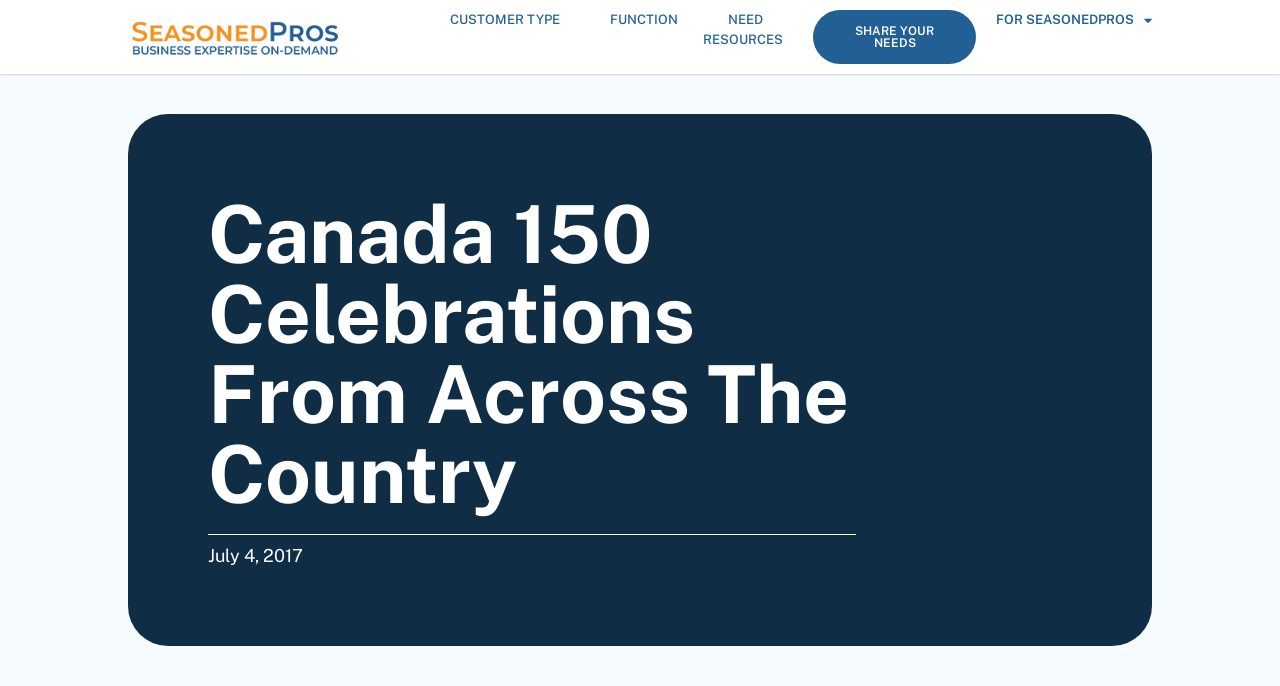

--- FILE ---
content_type: text/html; charset=UTF-8
request_url: https://seasonedpros.ca/canada-150-celebrations-from-across-the-country/
body_size: 24566
content:
<!doctype html>
<html lang="en-US">
<head>
	<meta charset="UTF-8">
	<meta name="viewport" content="width=device-width, initial-scale=1">
	<link rel="profile" href="https://gmpg.org/xfn/11">
	<meta name='robots' content='index, follow, max-image-preview:large, max-snippet:-1, max-video-preview:-1' />

	<!-- This site is optimized with the Yoast SEO plugin v26.8 - https://yoast.com/product/yoast-seo-wordpress/ -->
	<title>SeasonedPros - Canada 150 Celebrations From Across The Country</title>
	<meta name="description" content="Canada 150 Celebrations From Across The Country" />
	<link rel="canonical" href="https://seasonedpros.ca/canada-150-celebrations-from-across-the-country/" />
	<meta property="og:locale" content="en_US" />
	<meta property="og:type" content="article" />
	<meta property="og:title" content="SeasonedPros - Canada 150 Celebrations From Across The Country" />
	<meta property="og:description" content="Canada 150 Celebrations From Across The Country" />
	<meta property="og:url" content="https://seasonedpros.ca/canada-150-celebrations-from-across-the-country/" />
	<meta property="og:site_name" content="SeasonedPros" />
	<meta property="article:publisher" content="https://www.facebook.com/seasonedpros" />
	<meta property="article:published_time" content="2017-07-04T20:00:46+00:00" />
	<meta property="article:modified_time" content="2025-01-17T17:29:56+00:00" />
	<meta property="og:image" content="https://seasonedpros.ca/wp-content/uploads/2021/10/SeasonedPros_logo.png" />
	<meta property="og:image:width" content="200" />
	<meta property="og:image:height" content="200" />
	<meta property="og:image:type" content="image/png" />
	<meta name="author" content="Eric Covert" />
	<meta name="twitter:card" content="summary_large_image" />
	<meta name="twitter:label1" content="Written by" />
	<meta name="twitter:data1" content="Eric Covert" />
	<meta name="twitter:label2" content="Est. reading time" />
	<meta name="twitter:data2" content="3 minutes" />
	<script type="application/ld+json" class="yoast-schema-graph">{"@context":"https://schema.org","@graph":[{"@type":"Article","@id":"https://seasonedpros.ca/canada-150-celebrations-from-across-the-country/#article","isPartOf":{"@id":"https://seasonedpros.ca/canada-150-celebrations-from-across-the-country/"},"author":{"name":"Eric Covert","@id":"https://seasonedpros.ca/#/schema/person/b0d89c2c6d755f6337440bb3a53515f8"},"headline":"Canada 150 Celebrations From Across The Country","datePublished":"2017-07-04T20:00:46+00:00","dateModified":"2025-01-17T17:29:56+00:00","mainEntityOfPage":{"@id":"https://seasonedpros.ca/canada-150-celebrations-from-across-the-country/"},"wordCount":659,"publisher":{"@id":"https://seasonedpros.ca/#organization"},"keywords":["across","boomers","boomersplus","canada","canada 150","celebrations","country","flag"],"articleSection":["Health &amp; Wellness"],"inLanguage":"en-US"},{"@type":"WebPage","@id":"https://seasonedpros.ca/canada-150-celebrations-from-across-the-country/","url":"https://seasonedpros.ca/canada-150-celebrations-from-across-the-country/","name":"SeasonedPros - Canada 150 Celebrations From Across The Country","isPartOf":{"@id":"https://seasonedpros.ca/#website"},"datePublished":"2017-07-04T20:00:46+00:00","dateModified":"2025-01-17T17:29:56+00:00","description":"Canada 150 Celebrations From Across The Country","breadcrumb":{"@id":"https://seasonedpros.ca/canada-150-celebrations-from-across-the-country/#breadcrumb"},"inLanguage":"en-US","potentialAction":[{"@type":"ReadAction","target":["https://seasonedpros.ca/canada-150-celebrations-from-across-the-country/"]}]},{"@type":"BreadcrumbList","@id":"https://seasonedpros.ca/canada-150-celebrations-from-across-the-country/#breadcrumb","itemListElement":[{"@type":"ListItem","position":1,"name":"Home","item":"https://seasonedpros.ca/"},{"@type":"ListItem","position":2,"name":"SP Insights","item":"https://seasonedpros.ca/sp-workforce-insights/"},{"@type":"ListItem","position":3,"name":"News &amp; Updates","item":"https://seasonedpros.ca/sp-workforce-insights/news_updates/"},{"@type":"ListItem","position":4,"name":"Canada 150 Celebrations From Across The Country"}]},{"@type":"WebSite","@id":"https://seasonedpros.ca/#website","url":"https://seasonedpros.ca/","name":"SeasonedPros","description":"Business Expertise On Demand","publisher":{"@id":"https://seasonedpros.ca/#organization"},"potentialAction":[{"@type":"SearchAction","target":{"@type":"EntryPoint","urlTemplate":"https://seasonedpros.ca/?s={search_term_string}"},"query-input":{"@type":"PropertyValueSpecification","valueRequired":true,"valueName":"search_term_string"}}],"inLanguage":"en-US"},{"@type":"Organization","@id":"https://seasonedpros.ca/#organization","name":"SeasonedPros","alternateName":"SeasonedPros","url":"https://seasonedpros.ca/","logo":{"@type":"ImageObject","inLanguage":"en-US","@id":"https://seasonedpros.ca/#/schema/logo/image/","url":"https://seasonedpros.ca/wp-content/uploads/2021/10/SeasonedPros_logo.png","contentUrl":"https://seasonedpros.ca/wp-content/uploads/2021/10/SeasonedPros_logo.png","width":200,"height":200,"caption":"SeasonedPros"},"image":{"@id":"https://seasonedpros.ca/#/schema/logo/image/"},"sameAs":["https://www.facebook.com/seasonedpros","https://www.linkedin.com/company/seasonedpros/"]},{"@type":"Person","@id":"https://seasonedpros.ca/#/schema/person/b0d89c2c6d755f6337440bb3a53515f8","name":"Eric Covert","sameAs":["https://seasonedpros.ca"]}]}</script>
	<!-- / Yoast SEO plugin. -->


<link rel="alternate" type="application/rss+xml" title="SeasonedPros &raquo; Feed" href="https://seasonedpros.ca/feed/" />
<link rel='stylesheet' id='elementor-post-42937-css' href='https://seasonedpros.ca/wp-content/uploads/elementor/css/post-42937.css' media='all' />
<link rel='stylesheet' id='elementor-post-71953-css' href='https://seasonedpros.ca/wp-content/uploads/elementor/css/post-71953.css' media='all' />
<link rel='stylesheet' id='elementor-post-71906-css' href='https://seasonedpros.ca/wp-content/uploads/elementor/css/post-71906.css' media='all' />
<link rel='stylesheet' id='elementor-post-62546-css' href='https://seasonedpros.ca/wp-content/uploads/elementor/css/post-62546.css' media='all' />
<link rel='stylesheet' id='elementor-post-64218-css' href='https://seasonedpros.ca/wp-content/uploads/elementor/css/post-64218.css' media='all' />
<style id='wp-img-auto-sizes-contain-inline-css'>
img:is([sizes=auto i],[sizes^="auto," i]){contain-intrinsic-size:3000px 1500px}
/*# sourceURL=wp-img-auto-sizes-contain-inline-css */
</style>
<link rel='stylesheet' id='wp-block-library-css' href='https://seasonedpros.ca/wp-includes/css/dist/block-library/style.min.css' media='all' />
<style id='global-styles-inline-css'>
:root{--wp--preset--aspect-ratio--square: 1;--wp--preset--aspect-ratio--4-3: 4/3;--wp--preset--aspect-ratio--3-4: 3/4;--wp--preset--aspect-ratio--3-2: 3/2;--wp--preset--aspect-ratio--2-3: 2/3;--wp--preset--aspect-ratio--16-9: 16/9;--wp--preset--aspect-ratio--9-16: 9/16;--wp--preset--color--black: #000000;--wp--preset--color--cyan-bluish-gray: #abb8c3;--wp--preset--color--white: #ffffff;--wp--preset--color--pale-pink: #f78da7;--wp--preset--color--vivid-red: #cf2e2e;--wp--preset--color--luminous-vivid-orange: #ff6900;--wp--preset--color--luminous-vivid-amber: #fcb900;--wp--preset--color--light-green-cyan: #7bdcb5;--wp--preset--color--vivid-green-cyan: #00d084;--wp--preset--color--pale-cyan-blue: #8ed1fc;--wp--preset--color--vivid-cyan-blue: #0693e3;--wp--preset--color--vivid-purple: #9b51e0;--wp--preset--gradient--vivid-cyan-blue-to-vivid-purple: linear-gradient(135deg,rgb(6,147,227) 0%,rgb(155,81,224) 100%);--wp--preset--gradient--light-green-cyan-to-vivid-green-cyan: linear-gradient(135deg,rgb(122,220,180) 0%,rgb(0,208,130) 100%);--wp--preset--gradient--luminous-vivid-amber-to-luminous-vivid-orange: linear-gradient(135deg,rgb(252,185,0) 0%,rgb(255,105,0) 100%);--wp--preset--gradient--luminous-vivid-orange-to-vivid-red: linear-gradient(135deg,rgb(255,105,0) 0%,rgb(207,46,46) 100%);--wp--preset--gradient--very-light-gray-to-cyan-bluish-gray: linear-gradient(135deg,rgb(238,238,238) 0%,rgb(169,184,195) 100%);--wp--preset--gradient--cool-to-warm-spectrum: linear-gradient(135deg,rgb(74,234,220) 0%,rgb(151,120,209) 20%,rgb(207,42,186) 40%,rgb(238,44,130) 60%,rgb(251,105,98) 80%,rgb(254,248,76) 100%);--wp--preset--gradient--blush-light-purple: linear-gradient(135deg,rgb(255,206,236) 0%,rgb(152,150,240) 100%);--wp--preset--gradient--blush-bordeaux: linear-gradient(135deg,rgb(254,205,165) 0%,rgb(254,45,45) 50%,rgb(107,0,62) 100%);--wp--preset--gradient--luminous-dusk: linear-gradient(135deg,rgb(255,203,112) 0%,rgb(199,81,192) 50%,rgb(65,88,208) 100%);--wp--preset--gradient--pale-ocean: linear-gradient(135deg,rgb(255,245,203) 0%,rgb(182,227,212) 50%,rgb(51,167,181) 100%);--wp--preset--gradient--electric-grass: linear-gradient(135deg,rgb(202,248,128) 0%,rgb(113,206,126) 100%);--wp--preset--gradient--midnight: linear-gradient(135deg,rgb(2,3,129) 0%,rgb(40,116,252) 100%);--wp--preset--font-size--small: 13px;--wp--preset--font-size--medium: 20px;--wp--preset--font-size--large: 36px;--wp--preset--font-size--x-large: 42px;--wp--preset--spacing--20: 0.44rem;--wp--preset--spacing--30: 0.67rem;--wp--preset--spacing--40: 1rem;--wp--preset--spacing--50: 1.5rem;--wp--preset--spacing--60: 2.25rem;--wp--preset--spacing--70: 3.38rem;--wp--preset--spacing--80: 5.06rem;--wp--preset--shadow--natural: 6px 6px 9px rgba(0, 0, 0, 0.2);--wp--preset--shadow--deep: 12px 12px 50px rgba(0, 0, 0, 0.4);--wp--preset--shadow--sharp: 6px 6px 0px rgba(0, 0, 0, 0.2);--wp--preset--shadow--outlined: 6px 6px 0px -3px rgb(255, 255, 255), 6px 6px rgb(0, 0, 0);--wp--preset--shadow--crisp: 6px 6px 0px rgb(0, 0, 0);}:root { --wp--style--global--content-size: 800px;--wp--style--global--wide-size: 1200px; }:where(body) { margin: 0; }.wp-site-blocks > .alignleft { float: left; margin-right: 2em; }.wp-site-blocks > .alignright { float: right; margin-left: 2em; }.wp-site-blocks > .aligncenter { justify-content: center; margin-left: auto; margin-right: auto; }:where(.wp-site-blocks) > * { margin-block-start: 24px; margin-block-end: 0; }:where(.wp-site-blocks) > :first-child { margin-block-start: 0; }:where(.wp-site-blocks) > :last-child { margin-block-end: 0; }:root { --wp--style--block-gap: 24px; }:root :where(.is-layout-flow) > :first-child{margin-block-start: 0;}:root :where(.is-layout-flow) > :last-child{margin-block-end: 0;}:root :where(.is-layout-flow) > *{margin-block-start: 24px;margin-block-end: 0;}:root :where(.is-layout-constrained) > :first-child{margin-block-start: 0;}:root :where(.is-layout-constrained) > :last-child{margin-block-end: 0;}:root :where(.is-layout-constrained) > *{margin-block-start: 24px;margin-block-end: 0;}:root :where(.is-layout-flex){gap: 24px;}:root :where(.is-layout-grid){gap: 24px;}.is-layout-flow > .alignleft{float: left;margin-inline-start: 0;margin-inline-end: 2em;}.is-layout-flow > .alignright{float: right;margin-inline-start: 2em;margin-inline-end: 0;}.is-layout-flow > .aligncenter{margin-left: auto !important;margin-right: auto !important;}.is-layout-constrained > .alignleft{float: left;margin-inline-start: 0;margin-inline-end: 2em;}.is-layout-constrained > .alignright{float: right;margin-inline-start: 2em;margin-inline-end: 0;}.is-layout-constrained > .aligncenter{margin-left: auto !important;margin-right: auto !important;}.is-layout-constrained > :where(:not(.alignleft):not(.alignright):not(.alignfull)){max-width: var(--wp--style--global--content-size);margin-left: auto !important;margin-right: auto !important;}.is-layout-constrained > .alignwide{max-width: var(--wp--style--global--wide-size);}body .is-layout-flex{display: flex;}.is-layout-flex{flex-wrap: wrap;align-items: center;}.is-layout-flex > :is(*, div){margin: 0;}body .is-layout-grid{display: grid;}.is-layout-grid > :is(*, div){margin: 0;}body{padding-top: 0px;padding-right: 0px;padding-bottom: 0px;padding-left: 0px;}a:where(:not(.wp-element-button)){text-decoration: underline;}:root :where(.wp-element-button, .wp-block-button__link){background-color: #32373c;border-width: 0;color: #fff;font-family: inherit;font-size: inherit;font-style: inherit;font-weight: inherit;letter-spacing: inherit;line-height: inherit;padding-top: calc(0.667em + 2px);padding-right: calc(1.333em + 2px);padding-bottom: calc(0.667em + 2px);padding-left: calc(1.333em + 2px);text-decoration: none;text-transform: inherit;}.has-black-color{color: var(--wp--preset--color--black) !important;}.has-cyan-bluish-gray-color{color: var(--wp--preset--color--cyan-bluish-gray) !important;}.has-white-color{color: var(--wp--preset--color--white) !important;}.has-pale-pink-color{color: var(--wp--preset--color--pale-pink) !important;}.has-vivid-red-color{color: var(--wp--preset--color--vivid-red) !important;}.has-luminous-vivid-orange-color{color: var(--wp--preset--color--luminous-vivid-orange) !important;}.has-luminous-vivid-amber-color{color: var(--wp--preset--color--luminous-vivid-amber) !important;}.has-light-green-cyan-color{color: var(--wp--preset--color--light-green-cyan) !important;}.has-vivid-green-cyan-color{color: var(--wp--preset--color--vivid-green-cyan) !important;}.has-pale-cyan-blue-color{color: var(--wp--preset--color--pale-cyan-blue) !important;}.has-vivid-cyan-blue-color{color: var(--wp--preset--color--vivid-cyan-blue) !important;}.has-vivid-purple-color{color: var(--wp--preset--color--vivid-purple) !important;}.has-black-background-color{background-color: var(--wp--preset--color--black) !important;}.has-cyan-bluish-gray-background-color{background-color: var(--wp--preset--color--cyan-bluish-gray) !important;}.has-white-background-color{background-color: var(--wp--preset--color--white) !important;}.has-pale-pink-background-color{background-color: var(--wp--preset--color--pale-pink) !important;}.has-vivid-red-background-color{background-color: var(--wp--preset--color--vivid-red) !important;}.has-luminous-vivid-orange-background-color{background-color: var(--wp--preset--color--luminous-vivid-orange) !important;}.has-luminous-vivid-amber-background-color{background-color: var(--wp--preset--color--luminous-vivid-amber) !important;}.has-light-green-cyan-background-color{background-color: var(--wp--preset--color--light-green-cyan) !important;}.has-vivid-green-cyan-background-color{background-color: var(--wp--preset--color--vivid-green-cyan) !important;}.has-pale-cyan-blue-background-color{background-color: var(--wp--preset--color--pale-cyan-blue) !important;}.has-vivid-cyan-blue-background-color{background-color: var(--wp--preset--color--vivid-cyan-blue) !important;}.has-vivid-purple-background-color{background-color: var(--wp--preset--color--vivid-purple) !important;}.has-black-border-color{border-color: var(--wp--preset--color--black) !important;}.has-cyan-bluish-gray-border-color{border-color: var(--wp--preset--color--cyan-bluish-gray) !important;}.has-white-border-color{border-color: var(--wp--preset--color--white) !important;}.has-pale-pink-border-color{border-color: var(--wp--preset--color--pale-pink) !important;}.has-vivid-red-border-color{border-color: var(--wp--preset--color--vivid-red) !important;}.has-luminous-vivid-orange-border-color{border-color: var(--wp--preset--color--luminous-vivid-orange) !important;}.has-luminous-vivid-amber-border-color{border-color: var(--wp--preset--color--luminous-vivid-amber) !important;}.has-light-green-cyan-border-color{border-color: var(--wp--preset--color--light-green-cyan) !important;}.has-vivid-green-cyan-border-color{border-color: var(--wp--preset--color--vivid-green-cyan) !important;}.has-pale-cyan-blue-border-color{border-color: var(--wp--preset--color--pale-cyan-blue) !important;}.has-vivid-cyan-blue-border-color{border-color: var(--wp--preset--color--vivid-cyan-blue) !important;}.has-vivid-purple-border-color{border-color: var(--wp--preset--color--vivid-purple) !important;}.has-vivid-cyan-blue-to-vivid-purple-gradient-background{background: var(--wp--preset--gradient--vivid-cyan-blue-to-vivid-purple) !important;}.has-light-green-cyan-to-vivid-green-cyan-gradient-background{background: var(--wp--preset--gradient--light-green-cyan-to-vivid-green-cyan) !important;}.has-luminous-vivid-amber-to-luminous-vivid-orange-gradient-background{background: var(--wp--preset--gradient--luminous-vivid-amber-to-luminous-vivid-orange) !important;}.has-luminous-vivid-orange-to-vivid-red-gradient-background{background: var(--wp--preset--gradient--luminous-vivid-orange-to-vivid-red) !important;}.has-very-light-gray-to-cyan-bluish-gray-gradient-background{background: var(--wp--preset--gradient--very-light-gray-to-cyan-bluish-gray) !important;}.has-cool-to-warm-spectrum-gradient-background{background: var(--wp--preset--gradient--cool-to-warm-spectrum) !important;}.has-blush-light-purple-gradient-background{background: var(--wp--preset--gradient--blush-light-purple) !important;}.has-blush-bordeaux-gradient-background{background: var(--wp--preset--gradient--blush-bordeaux) !important;}.has-luminous-dusk-gradient-background{background: var(--wp--preset--gradient--luminous-dusk) !important;}.has-pale-ocean-gradient-background{background: var(--wp--preset--gradient--pale-ocean) !important;}.has-electric-grass-gradient-background{background: var(--wp--preset--gradient--electric-grass) !important;}.has-midnight-gradient-background{background: var(--wp--preset--gradient--midnight) !important;}.has-small-font-size{font-size: var(--wp--preset--font-size--small) !important;}.has-medium-font-size{font-size: var(--wp--preset--font-size--medium) !important;}.has-large-font-size{font-size: var(--wp--preset--font-size--large) !important;}.has-x-large-font-size{font-size: var(--wp--preset--font-size--x-large) !important;}
:root :where(.wp-block-pullquote){font-size: 1.5em;line-height: 1.6;}
/*# sourceURL=global-styles-inline-css */
</style>
<link rel='stylesheet' id='css/e2pdf.frontend.global-css' href='https://seasonedpros.ca/wp-content/uploads/hummingbird-assets/d7d933cac5bac6a53c2c724a911cd90a.css' media='all' />
<link rel='stylesheet' id='ivory-search-styles-css' href='https://seasonedpros.ca/wp-content/plugins/add-search-to-menu/public/css/ivory-search.min.css' media='all' />
<link rel='stylesheet' id='eae-css-css' href='https://seasonedpros.ca/wp-content/plugins/addon-elements-for-elementor-page-builder/assets/css/eae.min.css' media='all' />
<link rel='stylesheet' id='eae-peel-css-css' href='https://seasonedpros.ca/wp-content/uploads/hummingbird-assets/c4c5e64f402d29de7aaf6222b36985db.css' media='all' />
<link rel='stylesheet' id='hello-elementor-css' href='https://seasonedpros.ca/wp-content/uploads/hummingbird-assets/90b03b8c9f2fc19c58d581e4e6a7b12c.css' media='all' />
<link rel='stylesheet' id='hello-elementor-theme-style-css' href='https://seasonedpros.ca/wp-content/uploads/hummingbird-assets/9128b9d96845e7c1ce5a41cc2ec4899a.css' media='all' />
<link rel='stylesheet' id='hello-elementor-header-footer-css' href='https://seasonedpros.ca/wp-content/uploads/hummingbird-assets/5519a5d188d2fa5ffca3c9dc4e03ebad.css' media='all' />
<link rel='stylesheet' id='elementor-frontend-css' href='https://seasonedpros.ca/wp-content/plugins/elementor/assets/css/frontend.min.css' media='all' />
<link rel='stylesheet' id='widget-image-css' href='https://seasonedpros.ca/wp-content/plugins/elementor/assets/css/widget-image.min.css' media='all' />
<link rel='stylesheet' id='widget-heading-css' href='https://seasonedpros.ca/wp-content/plugins/elementor/assets/css/widget-heading.min.css' media='all' />
<link rel='stylesheet' id='widget-nav-menu-css' href='https://seasonedpros.ca/wp-content/plugins/elementor-pro/assets/css/widget-nav-menu.min.css' media='all' />
<link rel='stylesheet' id='widget-off-canvas-css' href='https://seasonedpros.ca/wp-content/plugins/elementor-pro/assets/css/widget-off-canvas.min.css' media='all' />
<link rel='stylesheet' id='widget-social-icons-css' href='https://seasonedpros.ca/wp-content/plugins/elementor/assets/css/widget-social-icons.min.css' media='all' />
<link rel='stylesheet' id='e-apple-webkit-css' href='https://seasonedpros.ca/wp-content/plugins/elementor/assets/css/conditionals/apple-webkit.min.css' media='all' />
<link rel='stylesheet' id='widget-share-buttons-css' href='https://seasonedpros.ca/wp-content/plugins/elementor-pro/assets/css/widget-share-buttons.min.css' media='all' />
<link rel='stylesheet' id='elementor-icons-shared-0-css' href='https://seasonedpros.ca/wp-content/plugins/elementor/assets/lib/font-awesome/css/fontawesome.min.css' media='all' />
<link rel='stylesheet' id='elementor-icons-fa-solid-css' href='https://seasonedpros.ca/wp-content/plugins/elementor/assets/lib/font-awesome/css/solid.min.css' media='all' />
<link rel='stylesheet' id='elementor-icons-fa-brands-css' href='https://seasonedpros.ca/wp-content/plugins/elementor/assets/lib/font-awesome/css/brands.min.css' media='all' />
<link rel='stylesheet' id='e-sticky-css' href='https://seasonedpros.ca/wp-content/plugins/elementor-pro/assets/css/modules/sticky.min.css' media='all' />
<link rel='stylesheet' id='widget-posts-css' href='https://seasonedpros.ca/wp-content/plugins/elementor-pro/assets/css/widget-posts.min.css' media='all' />
<link rel='stylesheet' id='e-popup-css' href='https://seasonedpros.ca/wp-content/plugins/elementor-pro/assets/css/conditionals/popup.min.css' media='all' />
<link rel='stylesheet' id='elementor-icons-css' href='https://seasonedpros.ca/wp-content/plugins/elementor/assets/lib/eicons/css/elementor-icons.min.css' media='all' />
<link rel='stylesheet' id='lgefep-filter-select2-css' href='https://seasonedpros.ca/wp-content/plugins/loop-grid-extender-for-elementor-pro/assets/css/select2.min.css' media='all' />
<link rel='stylesheet' id='widget-loop-filter-css' href='https://seasonedpros.ca/wp-content/plugins/elementor-pro/assets/css/widget-loop-filter.min.css' media='all' />
<link rel='stylesheet' id='lgefep-filter-bar-style-css' href='https://seasonedpros.ca/wp-content/plugins/loop-grid-extender-for-elementor-pro/assets/css/index.min.css' media='all' />
<link rel='stylesheet' id='__EPYT__style-css' href='https://seasonedpros.ca/wp-content/plugins/youtube-embed-plus/styles/ytprefs.min.css' media='all' />
<style id='__EPYT__style-inline-css'>

                .epyt-gallery-thumb {
                        width: 16.667%;
                }
                
/*# sourceURL=__EPYT__style-inline-css */
</style>
<link rel='stylesheet' id='eael-general-css' href='https://seasonedpros.ca/wp-content/plugins/essential-addons-for-elementor-lite/assets/front-end/css/view/general.min.css' media='all' />
<link rel='stylesheet' id='sib-front-css-css' href='https://seasonedpros.ca/wp-content/uploads/hummingbird-assets/4e7a4f9bdbdc7cf6a4cd701546799c02.css' media='all' />
<link rel='stylesheet' id='elementor-gf-local-publicsans-css' href='https://seasonedpros.ca/wp-content/uploads/hummingbird-assets/cb1c72eeb5788863345dbdc7a08d4313.css' media='all' />
<script src="https://seasonedpros.ca/wp-content/uploads/hummingbird-assets/98853b5885dbf9ed27f2751a0ea517ad.js" id="wphb-1-js"></script>
<script id="wphb-2-js-extra">
var sibErrMsg = {"invalidMail":"Please fill out valid email address","requiredField":"Please fill out required fields","invalidDateFormat":"Please fill out valid date format","invalidSMSFormat":"Please fill out valid phone number"};
var ajax_sib_front_object = {"ajax_url":"https://seasonedpros.ca/wp-admin/admin-ajax.php","ajax_nonce":"70a5aa0915","flag_url":"https://seasonedpros.ca/wp-content/plugins/mailin/img/flags/"};;;var _EPYT_ = {"ajaxurl":"https://seasonedpros.ca/wp-admin/admin-ajax.php","security":"0fbf74765e","gallery_scrolloffset":"20","eppathtoscripts":"https://seasonedpros.ca/wp-content/plugins/youtube-embed-plus/scripts/","eppath":"https://seasonedpros.ca/wp-content/plugins/youtube-embed-plus/","epresponsiveselector":"[\"iframe.__youtube_prefs_widget__\"]","epdovol":"1","version":"14.2.4","evselector":"iframe.__youtube_prefs__[src], iframe[src*=\"youtube.com/embed/\"], iframe[src*=\"youtube-nocookie.com/embed/\"]","ajax_compat":"","maxres_facade":"eager","ytapi_load":"light","pause_others":"","stopMobileBuffer":"1","facade_mode":"","not_live_on_channel":""};
//# sourceURL=wphb-2-js-extra
</script>
<script src="https://seasonedpros.ca/wp-content/uploads/hummingbird-assets/70ad44beb698446746936adf3555cc50.js" id="wphb-2-js"></script>
<link rel="https://api.w.org/" href="https://seasonedpros.ca/wp-json/" /><link rel="alternate" title="JSON" type="application/json" href="https://seasonedpros.ca/wp-json/wp/v2/posts/3595" /><link rel='shortlink' href='https://seasonedpros.ca/?p=3595' />
<meta name="generator" content="webp-uploads 2.6.1">
<script type="application/ld+json">
{
  "@context": "https://schema.org",
  "@id": "https://seasonedpros.ca/#organization",
  "@type": ["Organization","LocalBusiness"],
  "areaServed": [
    {"@type":"Country","name":"Canada"},
    {"@type":"State","name":"Nova Scotia"},
    {"@type":"State","name":"New Brunswick"},
    {"@type":"State","name":"Prince Edward Island"},
    {"@type":"State","name":"Newfoundland and Labrador"},
    {"@type":"State","name":"Ontario"},
    {"@type":"State","name":"Quebec"},
    {"@type":"State","name":"Manitoba"},
    {"@type":"State","name":"Saskatchewan"},
    {"@type":"State","name":"Alberta"},
    {"@type":"State","name":"British Columbia"}
  ],
  "contactPoint": {
    "@type": "ContactPoint",
    "telephone": "+18008301249",
    "contactType": "Client Inquiries",
    "areaServed": "CA",
    "availableLanguage": ["English"]
  },
  "hasOfferCatalog": {
    "@type": "OfferCatalog",
    "name": "Leadership Talent",
    "itemListElement": [
      { "@type": "Offer", "itemOffered": { "@type": "Service", "name": "Fractional Leadership Placement" } },
      { "@type": "Offer", "itemOffered": { "@type": "Service", "name": "Contract Executive Placement" } },
      { "@type": "Offer", "itemOffered": { "@type": "Service", "name": "Project-Based Consulting" } },
      { "@type": "Offer", "itemOffered": { "@type": "Service", "name": "Full-Time Executive Search" } }
    ]
  }
}
</script>
<!-- Google Tag Manager -->
<script>(function(w,d,s,l,i){w[l]=w[l]||[];w[l].push({'gtm.start':
new Date().getTime(),event:'gtm.js'});var f=d.getElementsByTagName(s)[0],
j=d.createElement(s),dl=l!='dataLayer'?'&l='+l:'';j.async=true;j.src=
'https://www.googletagmanager.com/gtm.js?id='+i+dl;f.parentNode.insertBefore(j,f);
})(window,document,'script','dataLayer','GTM-T8V4WBN');</script>
<!-- End Google Tag Manager -->
<script type="text/javascript" src="https://cdn.brevo.com/js/sdk-loader.js" async></script>
<script type="text/javascript">
  window.Brevo = window.Brevo || [];
  window.Brevo.push(['init', {"client_key":"aswk8cqvmyfjhkl52td928yv","email_id":null,"push":{"customDomain":"https:\/\/seasonedpros.ca\/wp-content\/plugins\/mailin\/"},"service_worker_url":"sw.js?key=${key}","frame_url":"brevo-frame.html"}]);
</script>			<style>
				.e-con.e-parent:nth-of-type(n+4):not(.e-lazyloaded):not(.e-no-lazyload),
				.e-con.e-parent:nth-of-type(n+4):not(.e-lazyloaded):not(.e-no-lazyload) * {
					background-image: none !important;
				}
				@media screen and (max-height: 1024px) {
					.e-con.e-parent:nth-of-type(n+3):not(.e-lazyloaded):not(.e-no-lazyload),
					.e-con.e-parent:nth-of-type(n+3):not(.e-lazyloaded):not(.e-no-lazyload) * {
						background-image: none !important;
					}
				}
				@media screen and (max-height: 640px) {
					.e-con.e-parent:nth-of-type(n+2):not(.e-lazyloaded):not(.e-no-lazyload),
					.e-con.e-parent:nth-of-type(n+2):not(.e-lazyloaded):not(.e-no-lazyload) * {
						background-image: none !important;
					}
				}
			</style>
			<link rel="icon" href="https://seasonedpros.ca/wp-content/uploads/2021/10/cropped-SeasonedPros_logo-32x32.webp" sizes="32x32" />
<link rel="icon" href="https://seasonedpros.ca/wp-content/uploads/2021/10/cropped-SeasonedPros_logo-192x192.webp" sizes="192x192" />
<link rel="apple-touch-icon" href="https://seasonedpros.ca/wp-content/uploads/2021/10/cropped-SeasonedPros_logo-180x180.webp" />
<meta name="msapplication-TileImage" content="https://seasonedpros.ca/wp-content/uploads/2021/10/cropped-SeasonedPros_logo-270x270.webp" />
		<style id="wp-custom-css">
			.sp_name {
    color: #F7921E;
}
.sp_name em, h2 em {
    font-style: normal;
    color: #215F95;
}		</style>
					<style type="text/css">
					</style>
					<style type="text/css">
					.is-form-id-70970 .is-search-submit:focus,
			.is-form-id-70970 .is-search-submit:hover,
			.is-form-id-70970 .is-search-submit,
            .is-form-id-70970 .is-search-icon {
			            background-color: #ffffff !important;            border-color: #102d46 !important;			}
            			.is-form-id-70970 .is-search-input::-webkit-input-placeholder {
			    color: #102d46 !important;
			}
			.is-form-id-70970 .is-search-input:-moz-placeholder {
			    color: #102d46 !important;
			    opacity: 1;
			}
			.is-form-id-70970 .is-search-input::-moz-placeholder {
			    color: #102d46 !important;
			    opacity: 1;
			}
			.is-form-id-70970 .is-search-input:-ms-input-placeholder {
			    color: #102d46 !important;
			}
                        			.is-form-style-1.is-form-id-70970 .is-search-input:focus,
			.is-form-style-1.is-form-id-70970 .is-search-input:hover,
			.is-form-style-1.is-form-id-70970 .is-search-input,
			.is-form-style-2.is-form-id-70970 .is-search-input:focus,
			.is-form-style-2.is-form-id-70970 .is-search-input:hover,
			.is-form-style-2.is-form-id-70970 .is-search-input,
			.is-form-style-3.is-form-id-70970 .is-search-input:focus,
			.is-form-style-3.is-form-id-70970 .is-search-input:hover,
			.is-form-style-3.is-form-id-70970 .is-search-input,
			.is-form-id-70970 .is-search-input:focus,
			.is-form-id-70970 .is-search-input:hover,
			.is-form-id-70970 .is-search-input {
                                color: #102d46 !important;                                border-color: #102d46 !important;                                background-color: #ffffff !important;			}
                        			</style>
		</head>
<body class="wp-singular post-template-default single single-post postid-3595 single-format-standard wp-custom-logo wp-embed-responsive wp-theme-hello-elementor hello-elementor hello-elementor-default elementor-default elementor-template-full-width elementor-kit-42937 elementor-page-62546">

<!-- Google Tag Manager (noscript) -->
<noscript><iframe src="https://www.googletagmanager.com/ns.html?id=GTM-T8V4WBN"
height="0" width="0" style="display:none;visibility:hidden"></iframe></noscript>
<!-- End Google Tag Manager (noscript) -->

<a class="skip-link screen-reader-text" href="#content">Skip to content</a>

		<header data-elementor-type="header" data-elementor-id="71953" class="elementor elementor-71953 elementor-location-header" data-elementor-post-type="elementor_library">
			<div class="elementor-element elementor-element-ac91aaf e-con-full e-flex e-con e-parent" data-id="ac91aaf" data-element_type="container" data-settings="{&quot;background_background&quot;:&quot;classic&quot;}">
				<div class="elementor-element elementor-element-bf603a0 elementor-widget elementor-widget-off-canvas" data-id="bf603a0" data-element_type="widget" data-settings="{&quot;prevent_scroll&quot;:&quot;yes&quot;}" data-widget_type="off-canvas.default">
				<div class="elementor-widget-container">
							<div id="off-canvas-bf603a0" class="e-off-canvas" role="dialog" aria-hidden="true" aria-label="Mobile Menu" aria-modal="true" inert="" data-delay-child-handlers="true">
			<div class="e-off-canvas__overlay"></div>
			<div class="e-off-canvas__main">
				<div class="e-off-canvas__content">
					<div class="elementor-element elementor-element-bee3c2e e-con-full e-flex e-con e-child" data-id="bee3c2e" data-element_type="container">
		<div class="elementor-element elementor-element-66c1644 e-flex e-con-boxed e-con e-child" data-id="66c1644" data-element_type="container">
					<div class="e-con-inner">
				<div class="elementor-element elementor-element-b72d055 elementor-widget elementor-widget-image" data-id="b72d055" data-element_type="widget" data-widget_type="image.default">
				<div class="elementor-widget-container">
															<img src="https://seasonedpros.ca/wp-content/uploads/elementor/thumbs/SeasonedPros_logo-pesxacemjt22fnwh0yudlyh6ypknxsosjhb3otitf8.png" title="SeasonedPros_logo" alt="SeasonedPros_logo" loading="lazy" />															</div>
				</div>
				<div class="elementor-element elementor-element-999e3fa elementor-view-default elementor-widget elementor-widget-icon" data-id="999e3fa" data-element_type="widget" data-widget_type="icon.default">
				<div class="elementor-widget-container">
							<div class="elementor-icon-wrapper">
			<a class="elementor-icon" href="#elementor-action%3Aaction%3Doff_canvas%3Aclose%26settings%3DeyJpZCI6ImJmNjAzYTAiLCJkaXNwbGF5TW9kZSI6ImNsb3NlIn0%3D">
			<i aria-hidden="true" class="fas fa-window-close"></i>			</a>
		</div>
						</div>
				</div>
					</div>
				</div>
				<div class="elementor-element elementor-element-cab9a8e elementor-widget elementor-widget-heading" data-id="cab9a8e" data-element_type="widget" data-widget_type="heading.default">
				<div class="elementor-widget-container">
					<h3 class="elementor-heading-title elementor-size-default">Customer Type</h3>				</div>
				</div>
				<div class="elementor-element elementor-element-3c1747a elementor-nav-menu__align-start elementor-nav-menu--dropdown-none elementor-widget elementor-widget-nav-menu" data-id="3c1747a" data-element_type="widget" data-settings="{&quot;layout&quot;:&quot;vertical&quot;,&quot;submenu_icon&quot;:{&quot;value&quot;:&quot;&lt;i class=\&quot;\&quot; aria-hidden=\&quot;true\&quot;&gt;&lt;\/i&gt;&quot;,&quot;library&quot;:&quot;&quot;}}" data-widget_type="nav-menu.default">
				<div class="elementor-widget-container">
								<nav aria-label="Menu" class="elementor-nav-menu--main elementor-nav-menu__container elementor-nav-menu--layout-vertical e--pointer-none">
				<ul id="menu-1-3c1747a" class="elementor-nav-menu sm-vertical"><li class="menu-item menu-item-type-post_type menu-item-object-customer_type_page menu-item-71912"><a href="https://seasonedpros.ca/customer/high-growth-entrepreneurs/" class="elementor-item">High Growth Entrepreneurs</a></li>
<li class="menu-item menu-item-type-post_type menu-item-object-customer_type_page menu-item-71913"><a href="https://seasonedpros.ca/customer/nonprofits-and-associations/" class="elementor-item">Nonprofits &#038; Associations</a></li>
<li class="menu-item menu-item-type-post_type menu-item-object-customer_type_page menu-item-71910"><a href="https://seasonedpros.ca/customer/private-public-companies/" class="elementor-item">Private &#038; Public Companies</a></li>
<li class="menu-item menu-item-type-post_type menu-item-object-customer_type_page menu-item-71911"><a href="https://seasonedpros.ca/customer/private-equity-venture-capital-firms/" class="elementor-item">Private Equity &#038; Venture Capital Firms</a></li>
</ul>			</nav>
						<nav class="elementor-nav-menu--dropdown elementor-nav-menu__container" aria-hidden="true">
				<ul id="menu-2-3c1747a" class="elementor-nav-menu sm-vertical"><li class="menu-item menu-item-type-post_type menu-item-object-customer_type_page menu-item-71912"><a href="https://seasonedpros.ca/customer/high-growth-entrepreneurs/" class="elementor-item" tabindex="-1">High Growth Entrepreneurs</a></li>
<li class="menu-item menu-item-type-post_type menu-item-object-customer_type_page menu-item-71913"><a href="https://seasonedpros.ca/customer/nonprofits-and-associations/" class="elementor-item" tabindex="-1">Nonprofits &#038; Associations</a></li>
<li class="menu-item menu-item-type-post_type menu-item-object-customer_type_page menu-item-71910"><a href="https://seasonedpros.ca/customer/private-public-companies/" class="elementor-item" tabindex="-1">Private &#038; Public Companies</a></li>
<li class="menu-item menu-item-type-post_type menu-item-object-customer_type_page menu-item-71911"><a href="https://seasonedpros.ca/customer/private-equity-venture-capital-firms/" class="elementor-item" tabindex="-1">Private Equity &#038; Venture Capital Firms</a></li>
</ul>			</nav>
						</div>
				</div>
				<div class="elementor-element elementor-element-ed05dbd elementor-widget elementor-widget-heading" data-id="ed05dbd" data-element_type="widget" data-widget_type="heading.default">
				<div class="elementor-widget-container">
					<h3 class="elementor-heading-title elementor-size-default">Function</h3>				</div>
				</div>
				<div class="elementor-element elementor-element-426a7ff elementor-nav-menu__align-start elementor-nav-menu--dropdown-none elementor-widget elementor-widget-nav-menu" data-id="426a7ff" data-element_type="widget" data-settings="{&quot;layout&quot;:&quot;vertical&quot;,&quot;submenu_icon&quot;:{&quot;value&quot;:&quot;&lt;i class=\&quot;\&quot; aria-hidden=\&quot;true\&quot;&gt;&lt;\/i&gt;&quot;,&quot;library&quot;:&quot;&quot;}}" data-widget_type="nav-menu.default">
				<div class="elementor-widget-container">
								<nav aria-label="Menu" class="elementor-nav-menu--main elementor-nav-menu__container elementor-nav-menu--layout-vertical e--pointer-none">
				<ul id="menu-1-426a7ff" class="elementor-nav-menu sm-vertical"><li class="menu-item menu-item-type-post_type menu-item-object-functions_page menu-item-71914"><a href="https://seasonedpros.ca/function/executive-leadership/" class="elementor-item">Executive Leadership</a></li>
<li class="menu-item menu-item-type-post_type menu-item-object-functions_page menu-item-71921"><a href="https://seasonedpros.ca/function/finance-and-accounting/" class="elementor-item">Finance &#038; Accounting</a></li>
<li class="menu-item menu-item-type-post_type menu-item-object-functions_page menu-item-71915"><a href="https://seasonedpros.ca/function/business-development/" class="elementor-item">Business Development</a></li>
<li class="menu-item menu-item-type-post_type menu-item-object-functions_page menu-item-71919"><a href="https://seasonedpros.ca/function/operations/" class="elementor-item">Operations</a></li>
<li class="menu-item menu-item-type-post_type menu-item-object-functions_page menu-item-71916"><a href="https://seasonedpros.ca/function/project-management-delivery-leadership/" class="elementor-item">Project Management</a></li>
<li class="menu-item menu-item-type-post_type menu-item-object-functions_page menu-item-71917"><a href="https://seasonedpros.ca/function/marketing-strategy-brand-leadership/" class="elementor-item">Marketing</a></li>
<li class="menu-item menu-item-type-post_type menu-item-object-functions_page menu-item-71918"><a href="https://seasonedpros.ca/function/sales-leadership-revenue-growth/" class="elementor-item">Sales</a></li>
<li class="menu-item menu-item-type-post_type menu-item-object-functions_page menu-item-71920"><a href="https://seasonedpros.ca/function/human-resources-management/" class="elementor-item">Human Resources</a></li>
<li class="menu-item menu-item-type-post_type menu-item-object-page menu-item-75364"><a href="https://seasonedpros.ca/full-time-roles/" class="elementor-item">Full-Time Senior Management &#038; Business Development</a></li>
</ul>			</nav>
						<nav class="elementor-nav-menu--dropdown elementor-nav-menu__container" aria-hidden="true">
				<ul id="menu-2-426a7ff" class="elementor-nav-menu sm-vertical"><li class="menu-item menu-item-type-post_type menu-item-object-functions_page menu-item-71914"><a href="https://seasonedpros.ca/function/executive-leadership/" class="elementor-item" tabindex="-1">Executive Leadership</a></li>
<li class="menu-item menu-item-type-post_type menu-item-object-functions_page menu-item-71921"><a href="https://seasonedpros.ca/function/finance-and-accounting/" class="elementor-item" tabindex="-1">Finance &#038; Accounting</a></li>
<li class="menu-item menu-item-type-post_type menu-item-object-functions_page menu-item-71915"><a href="https://seasonedpros.ca/function/business-development/" class="elementor-item" tabindex="-1">Business Development</a></li>
<li class="menu-item menu-item-type-post_type menu-item-object-functions_page menu-item-71919"><a href="https://seasonedpros.ca/function/operations/" class="elementor-item" tabindex="-1">Operations</a></li>
<li class="menu-item menu-item-type-post_type menu-item-object-functions_page menu-item-71916"><a href="https://seasonedpros.ca/function/project-management-delivery-leadership/" class="elementor-item" tabindex="-1">Project Management</a></li>
<li class="menu-item menu-item-type-post_type menu-item-object-functions_page menu-item-71917"><a href="https://seasonedpros.ca/function/marketing-strategy-brand-leadership/" class="elementor-item" tabindex="-1">Marketing</a></li>
<li class="menu-item menu-item-type-post_type menu-item-object-functions_page menu-item-71918"><a href="https://seasonedpros.ca/function/sales-leadership-revenue-growth/" class="elementor-item" tabindex="-1">Sales</a></li>
<li class="menu-item menu-item-type-post_type menu-item-object-functions_page menu-item-71920"><a href="https://seasonedpros.ca/function/human-resources-management/" class="elementor-item" tabindex="-1">Human Resources</a></li>
<li class="menu-item menu-item-type-post_type menu-item-object-page menu-item-75364"><a href="https://seasonedpros.ca/full-time-roles/" class="elementor-item" tabindex="-1">Full-Time Senior Management &#038; Business Development</a></li>
</ul>			</nav>
						</div>
				</div>
				<div class="elementor-element elementor-element-f96954f elementor-widget elementor-widget-heading" data-id="f96954f" data-element_type="widget" data-widget_type="heading.default">
				<div class="elementor-widget-container">
					<h3 class="elementor-heading-title elementor-size-default">Need</h3>				</div>
				</div>
				<div class="elementor-element elementor-element-03901c7 elementor-nav-menu__align-start elementor-nav-menu--dropdown-none elementor-widget elementor-widget-nav-menu" data-id="03901c7" data-element_type="widget" data-settings="{&quot;layout&quot;:&quot;vertical&quot;,&quot;submenu_icon&quot;:{&quot;value&quot;:&quot;&lt;i class=\&quot;\&quot; aria-hidden=\&quot;true\&quot;&gt;&lt;\/i&gt;&quot;,&quot;library&quot;:&quot;&quot;}}" data-widget_type="nav-menu.default">
				<div class="elementor-widget-container">
								<nav aria-label="Menu" class="elementor-nav-menu--main elementor-nav-menu__container elementor-nav-menu--layout-vertical e--pointer-none">
				<ul id="menu-1-03901c7" class="elementor-nav-menu sm-vertical"><li class="menu-item menu-item-type-post_type menu-item-object-needs_page menu-item-71928"><a href="https://seasonedpros.ca/need/fill-a-leadership-gap/" class="elementor-item">Fill a Leadership Gap</a></li>
<li class="menu-item menu-item-type-post_type menu-item-object-needs_page menu-item-71924"><a href="https://seasonedpros.ca/need/scale-rapidly/" class="elementor-item">Rapid Scaling &#038; Growth</a></li>
<li class="menu-item menu-item-type-post_type menu-item-object-needs_page menu-item-71922"><a href="https://seasonedpros.ca/need/support-organizational-transformation/" class="elementor-item">Organizational Transformation</a></li>
<li class="menu-item menu-item-type-post_type menu-item-object-needs_page menu-item-71927"><a href="https://seasonedpros.ca/need/enter-new-markets/" class="elementor-item">Enter New Markets</a></li>
<li class="menu-item menu-item-type-post_type menu-item-object-needs_page menu-item-71923"><a href="https://seasonedpros.ca/need/strengthen-board-reporting/" class="elementor-item">Board Reporting</a></li>
<li class="menu-item menu-item-type-post_type menu-item-object-needs_page menu-item-71925"><a href="https://seasonedpros.ca/need/restructure-operations/" class="elementor-item">Operational Restructuring</a></li>
<li class="menu-item menu-item-type-post_type menu-item-object-needs_page menu-item-71932"><a href="https://seasonedpros.ca/need/product-launch-leadership-go-to-market-expertise/" class="elementor-item">Product Launch &#038; Go-to-Market</a></li>
<li class="menu-item menu-item-type-post_type menu-item-object-needs_page menu-item-71926"><a href="https://seasonedpros.ca/need/improve-internal-systems-with-experienced-leaders/" class="elementor-item">Improve Internal Systems</a></li>
<li class="menu-item menu-item-type-post_type menu-item-object-needs_page menu-item-71931"><a href="https://seasonedpros.ca/need/reduce-overhead-optimize-costs-with-experienced-leaders/" class="elementor-item">Reduce Overhead</a></li>
<li class="menu-item menu-item-type-post_type menu-item-object-needs_page menu-item-71933"><a href="https://seasonedpros.ca/need/acquisition-readiness-transaction-leadership/" class="elementor-item">Acquisition Readiness</a></li>
<li class="menu-item menu-item-type-post_type menu-item-object-needs_page menu-item-71934"><a href="https://seasonedpros.ca/need/accelerate-growth-and-innovation/" class="elementor-item">Accelerate Growth &#038; Innovation</a></li>
<li class="menu-item menu-item-type-post_type menu-item-object-needs_page menu-item-71935"><a href="https://seasonedpros.ca/need/navigate-a-funding-round/" class="elementor-item">Navigate a Funding Round</a></li>
<li class="menu-item menu-item-type-post_type menu-item-object-page menu-item-75365"><a href="https://seasonedpros.ca/full-time-roles/" class="elementor-item">Full-Time Senior Management &#038; Business Development</a></li>
</ul>			</nav>
						<nav class="elementor-nav-menu--dropdown elementor-nav-menu__container" aria-hidden="true">
				<ul id="menu-2-03901c7" class="elementor-nav-menu sm-vertical"><li class="menu-item menu-item-type-post_type menu-item-object-needs_page menu-item-71928"><a href="https://seasonedpros.ca/need/fill-a-leadership-gap/" class="elementor-item" tabindex="-1">Fill a Leadership Gap</a></li>
<li class="menu-item menu-item-type-post_type menu-item-object-needs_page menu-item-71924"><a href="https://seasonedpros.ca/need/scale-rapidly/" class="elementor-item" tabindex="-1">Rapid Scaling &#038; Growth</a></li>
<li class="menu-item menu-item-type-post_type menu-item-object-needs_page menu-item-71922"><a href="https://seasonedpros.ca/need/support-organizational-transformation/" class="elementor-item" tabindex="-1">Organizational Transformation</a></li>
<li class="menu-item menu-item-type-post_type menu-item-object-needs_page menu-item-71927"><a href="https://seasonedpros.ca/need/enter-new-markets/" class="elementor-item" tabindex="-1">Enter New Markets</a></li>
<li class="menu-item menu-item-type-post_type menu-item-object-needs_page menu-item-71923"><a href="https://seasonedpros.ca/need/strengthen-board-reporting/" class="elementor-item" tabindex="-1">Board Reporting</a></li>
<li class="menu-item menu-item-type-post_type menu-item-object-needs_page menu-item-71925"><a href="https://seasonedpros.ca/need/restructure-operations/" class="elementor-item" tabindex="-1">Operational Restructuring</a></li>
<li class="menu-item menu-item-type-post_type menu-item-object-needs_page menu-item-71932"><a href="https://seasonedpros.ca/need/product-launch-leadership-go-to-market-expertise/" class="elementor-item" tabindex="-1">Product Launch &#038; Go-to-Market</a></li>
<li class="menu-item menu-item-type-post_type menu-item-object-needs_page menu-item-71926"><a href="https://seasonedpros.ca/need/improve-internal-systems-with-experienced-leaders/" class="elementor-item" tabindex="-1">Improve Internal Systems</a></li>
<li class="menu-item menu-item-type-post_type menu-item-object-needs_page menu-item-71931"><a href="https://seasonedpros.ca/need/reduce-overhead-optimize-costs-with-experienced-leaders/" class="elementor-item" tabindex="-1">Reduce Overhead</a></li>
<li class="menu-item menu-item-type-post_type menu-item-object-needs_page menu-item-71933"><a href="https://seasonedpros.ca/need/acquisition-readiness-transaction-leadership/" class="elementor-item" tabindex="-1">Acquisition Readiness</a></li>
<li class="menu-item menu-item-type-post_type menu-item-object-needs_page menu-item-71934"><a href="https://seasonedpros.ca/need/accelerate-growth-and-innovation/" class="elementor-item" tabindex="-1">Accelerate Growth &#038; Innovation</a></li>
<li class="menu-item menu-item-type-post_type menu-item-object-needs_page menu-item-71935"><a href="https://seasonedpros.ca/need/navigate-a-funding-round/" class="elementor-item" tabindex="-1">Navigate a Funding Round</a></li>
<li class="menu-item menu-item-type-post_type menu-item-object-page menu-item-75365"><a href="https://seasonedpros.ca/full-time-roles/" class="elementor-item" tabindex="-1">Full-Time Senior Management &#038; Business Development</a></li>
</ul>			</nav>
						</div>
				</div>
				<div class="elementor-element elementor-element-ea1e4db elementor-widget elementor-widget-heading" data-id="ea1e4db" data-element_type="widget" data-widget_type="heading.default">
				<div class="elementor-widget-container">
					<h3 class="elementor-heading-title elementor-size-default">Resources</h3>				</div>
				</div>
				<div class="elementor-element elementor-element-2c94295 elementor-nav-menu__align-start elementor-nav-menu--dropdown-none elementor-widget elementor-widget-nav-menu" data-id="2c94295" data-element_type="widget" data-settings="{&quot;layout&quot;:&quot;vertical&quot;,&quot;submenu_icon&quot;:{&quot;value&quot;:&quot;&lt;i class=\&quot;\&quot; aria-hidden=\&quot;true\&quot;&gt;&lt;\/i&gt;&quot;,&quot;library&quot;:&quot;&quot;}}" data-widget_type="nav-menu.default">
				<div class="elementor-widget-container">
								<nav aria-label="Menu" class="elementor-nav-menu--main elementor-nav-menu__container elementor-nav-menu--layout-vertical e--pointer-none">
				<ul id="menu-1-2c94295" class="elementor-nav-menu sm-vertical"><li class="menu-item menu-item-type-post_type menu-item-object-page menu-item-61729"><a href="https://seasonedpros.ca/sp-insights-lab/" class="elementor-item">SP Insights Blog</a></li>
<li class="menu-item menu-item-type-post_type menu-item-object-page menu-item-61690"><a href="https://seasonedpros.ca/the-pulse/" class="elementor-item">The Pulse Newsletter</a></li>
<li class="menu-item menu-item-type-post_type menu-item-object-page menu-item-72162"><a href="https://seasonedpros.ca/virtual-adviser-mentor-programs/" class="elementor-item">Virtual Adviser &amp; Mentor Programs</a></li>
<li class="menu-item menu-item-type-post_type menu-item-object-page menu-item-72163"><a href="https://seasonedpros.ca/how-it-works/" class="elementor-item">How It Works</a></li>
<li class="menu-item menu-item-type-custom menu-item-object-custom menu-item-72000"><a href="/?s=&#038;id=70970" class="elementor-item">Site Search</a></li>
<li class="menu-item menu-item-type-post_type menu-item-object-page menu-item-72164"><a href="https://seasonedpros.ca/about-us/" class="elementor-item">About Us</a></li>
<li class="menu-item menu-item-type-post_type menu-item-object-page menu-item-71999"><a href="https://seasonedpros.ca/contact-us/" class="elementor-item">Contact Us</a></li>
</ul>			</nav>
						<nav class="elementor-nav-menu--dropdown elementor-nav-menu__container" aria-hidden="true">
				<ul id="menu-2-2c94295" class="elementor-nav-menu sm-vertical"><li class="menu-item menu-item-type-post_type menu-item-object-page menu-item-61729"><a href="https://seasonedpros.ca/sp-insights-lab/" class="elementor-item" tabindex="-1">SP Insights Blog</a></li>
<li class="menu-item menu-item-type-post_type menu-item-object-page menu-item-61690"><a href="https://seasonedpros.ca/the-pulse/" class="elementor-item" tabindex="-1">The Pulse Newsletter</a></li>
<li class="menu-item menu-item-type-post_type menu-item-object-page menu-item-72162"><a href="https://seasonedpros.ca/virtual-adviser-mentor-programs/" class="elementor-item" tabindex="-1">Virtual Adviser &amp; Mentor Programs</a></li>
<li class="menu-item menu-item-type-post_type menu-item-object-page menu-item-72163"><a href="https://seasonedpros.ca/how-it-works/" class="elementor-item" tabindex="-1">How It Works</a></li>
<li class="menu-item menu-item-type-custom menu-item-object-custom menu-item-72000"><a href="/?s=&#038;id=70970" class="elementor-item" tabindex="-1">Site Search</a></li>
<li class="menu-item menu-item-type-post_type menu-item-object-page menu-item-72164"><a href="https://seasonedpros.ca/about-us/" class="elementor-item" tabindex="-1">About Us</a></li>
<li class="menu-item menu-item-type-post_type menu-item-object-page menu-item-71999"><a href="https://seasonedpros.ca/contact-us/" class="elementor-item" tabindex="-1">Contact Us</a></li>
</ul>			</nav>
						</div>
				</div>
				<div class="elementor-element elementor-element-0646b36 elementor-tablet-align-center elementor-mobile-align-center elementor-widget elementor-widget-button" data-id="0646b36" data-element_type="widget" data-widget_type="button.default">
				<div class="elementor-widget-container">
									<div class="elementor-button-wrapper">
					<a class="elementor-button elementor-button-link elementor-size-sm" href="https://seasonedpros.ca/share-your-needs/">
						<span class="elementor-button-content-wrapper">
									<span class="elementor-button-text">Share Your Needs</span>
					</span>
					</a>
				</div>
								</div>
				</div>
				</div>
						</div>
			</div>
		</div>
						</div>
				</div>
		<div class="elementor-element elementor-element-cf939eb e-flex e-con-boxed e-con e-child" data-id="cf939eb" data-element_type="container">
					<div class="e-con-inner">
				<div class="elementor-element elementor-element-357846c0 elementor-widget-mobile__width-initial elementor-widget elementor-widget-theme-site-logo elementor-widget-image" data-id="357846c0" data-element_type="widget" data-widget_type="theme-site-logo.default">
				<div class="elementor-widget-container">
											<a href="https://seasonedpros.ca">
			<img src="https://seasonedpros.ca/wp-content/uploads/elementor/thumbs/SeasonedPros_site_logo-png-qxkxwkd6pk233kih5hz04mrdguqx5mscqfvw9pu1bo.webp" title="SeasonedPros_site_logo" alt="SeasonedPros_site_logo" loading="lazy" />				</a>
											</div>
				</div>
		<div class="elementor-element elementor-element-504073d e-con-full e-flex e-con e-child" data-id="504073d" data-element_type="container">
				<div class="elementor-element elementor-element-611a95f5 elementor-nav-menu__align-end elementor-nav-menu--dropdown-none elementor-widget-mobile__width-inherit elementor-hidden-tablet elementor-hidden-mobile elementor-widget elementor-widget-nav-menu" data-id="611a95f5" data-element_type="widget" data-settings="{&quot;submenu_icon&quot;:{&quot;value&quot;:&quot;&lt;i class=\&quot;\&quot; aria-hidden=\&quot;true\&quot;&gt;&lt;\/i&gt;&quot;,&quot;library&quot;:&quot;&quot;},&quot;layout&quot;:&quot;horizontal&quot;}" data-widget_type="nav-menu.default">
				<div class="elementor-widget-container">
								<nav aria-label="Menu" class="elementor-nav-menu--main elementor-nav-menu__container elementor-nav-menu--layout-horizontal e--pointer-none">
				<ul id="menu-1-611a95f5" class="elementor-nav-menu"><li class="menu-item menu-item-type-custom menu-item-object-custom menu-item-has-children menu-item-71961"><a href="#" class="elementor-item elementor-item-anchor">Customer Type</a>
<ul class="sub-menu elementor-nav-menu--dropdown">
	<li class="menu-item menu-item-type-post_type menu-item-object-customer_type_page menu-item-71959"><a href="https://seasonedpros.ca/customer/high-growth-entrepreneurs/" class="elementor-sub-item">High Growth Entrepreneurs</a></li>
	<li class="menu-item menu-item-type-post_type menu-item-object-customer_type_page menu-item-71960"><a href="https://seasonedpros.ca/customer/nonprofits-and-associations/" class="elementor-sub-item">Nonprofits &#038; Associations</a></li>
	<li class="menu-item menu-item-type-post_type menu-item-object-customer_type_page menu-item-71957"><a href="https://seasonedpros.ca/customer/private-public-companies/" class="elementor-sub-item">Private &#038; Public Companies</a></li>
	<li class="menu-item menu-item-type-post_type menu-item-object-customer_type_page menu-item-71958"><a href="https://seasonedpros.ca/customer/private-equity-venture-capital-firms/" class="elementor-sub-item">Private Equity &#038; Venture Capital Firms</a></li>
</ul>
</li>
<li class="menu-item menu-item-type-custom menu-item-object-custom menu-item-has-children menu-item-71962"><a href="#" class="elementor-item elementor-item-anchor">Function</a>
<ul class="sub-menu elementor-nav-menu--dropdown">
	<li class="menu-item menu-item-type-post_type menu-item-object-functions_page menu-item-71965"><a href="https://seasonedpros.ca/function/executive-leadership/" class="elementor-sub-item">Executive Leadership</a></li>
	<li class="menu-item menu-item-type-post_type menu-item-object-functions_page menu-item-71973"><a href="https://seasonedpros.ca/function/finance-and-accounting/" class="elementor-sub-item">Finance &#038; Accounting</a></li>
	<li class="menu-item menu-item-type-post_type menu-item-object-functions_page menu-item-71967"><a href="https://seasonedpros.ca/function/business-development/" class="elementor-sub-item">Business Development</a></li>
	<li class="menu-item menu-item-type-post_type menu-item-object-functions_page menu-item-71971"><a href="https://seasonedpros.ca/function/operations/" class="elementor-sub-item">Operations</a></li>
	<li class="menu-item menu-item-type-post_type menu-item-object-functions_page menu-item-71968"><a href="https://seasonedpros.ca/function/project-management-delivery-leadership/" class="elementor-sub-item">Project Management</a></li>
	<li class="menu-item menu-item-type-post_type menu-item-object-functions_page menu-item-71969"><a href="https://seasonedpros.ca/function/marketing-strategy-brand-leadership/" class="elementor-sub-item">Marketing</a></li>
	<li class="menu-item menu-item-type-post_type menu-item-object-functions_page menu-item-71970"><a href="https://seasonedpros.ca/function/sales-leadership-revenue-growth/" class="elementor-sub-item">Sales</a></li>
	<li class="menu-item menu-item-type-post_type menu-item-object-functions_page menu-item-71972"><a href="https://seasonedpros.ca/function/human-resources-management/" class="elementor-sub-item">Human Resources</a></li>
	<li class="menu-item menu-item-type-post_type menu-item-object-page menu-item-75361"><a href="https://seasonedpros.ca/full-time-roles/" class="elementor-sub-item">Full-Time Sr Mgmt &#038; Bus Dev</a></li>
</ul>
</li>
<li class="menu-item menu-item-type-custom menu-item-object-custom menu-item-has-children menu-item-71974"><a href="#" class="elementor-item elementor-item-anchor">Need</a>
<ul class="sub-menu elementor-nav-menu--dropdown">
	<li class="menu-item menu-item-type-post_type menu-item-object-needs_page menu-item-71985"><a href="https://seasonedpros.ca/need/fill-a-leadership-gap/" class="elementor-sub-item">Fill a Leadership Gap</a></li>
	<li class="menu-item menu-item-type-post_type menu-item-object-needs_page menu-item-71980"><a href="https://seasonedpros.ca/need/scale-rapidly/" class="elementor-sub-item">Rapid Scaling &#038; Growth</a></li>
	<li class="menu-item menu-item-type-post_type menu-item-object-needs_page menu-item-71977"><a href="https://seasonedpros.ca/need/support-organizational-transformation/" class="elementor-sub-item">Organizational Transformation</a></li>
	<li class="menu-item menu-item-type-post_type menu-item-object-needs_page menu-item-71984"><a href="https://seasonedpros.ca/need/enter-new-markets/" class="elementor-sub-item">Enter New Markets</a></li>
	<li class="menu-item menu-item-type-post_type menu-item-object-needs_page menu-item-71975"><a href="https://seasonedpros.ca/need/reduce-overhead-optimize-costs-with-experienced-leaders/" class="elementor-sub-item">Reduce Overhead</a></li>
	<li class="menu-item menu-item-type-post_type menu-item-object-needs_page menu-item-71976"><a href="https://seasonedpros.ca/need/product-launch-leadership-go-to-market-expertise/" class="elementor-sub-item">Product Launch &#038; Go-to-Market</a></li>
	<li class="menu-item menu-item-type-post_type menu-item-object-needs_page menu-item-71981"><a href="https://seasonedpros.ca/need/acquisition-readiness-transaction-leadership/" class="elementor-sub-item">Acquisition Readiness</a></li>
	<li class="menu-item menu-item-type-post_type menu-item-object-page menu-item-75362"><a href="https://seasonedpros.ca/full-time-roles/" class="elementor-sub-item">Full-Time Sr Mgmt &#038; Bus Dev</a></li>
</ul>
</li>
<li class="menu-item menu-item-type-custom menu-item-object-custom menu-item-has-children menu-item-71987"><a href="#" class="elementor-item elementor-item-anchor">Resources</a>
<ul class="sub-menu elementor-nav-menu--dropdown">
	<li class="menu-item menu-item-type-post_type menu-item-object-page menu-item-71988"><a href="https://seasonedpros.ca/sp-insights-lab/" class="elementor-sub-item">SP Insights Blog</a></li>
	<li class="menu-item menu-item-type-post_type menu-item-object-page menu-item-71989"><a href="https://seasonedpros.ca/the-pulse/" class="elementor-sub-item">The Pulse Newsletter</a></li>
	<li class="menu-item menu-item-type-post_type menu-item-object-page menu-item-72159"><a href="https://seasonedpros.ca/virtual-adviser-mentor-programs/" class="elementor-sub-item">Virtual Adviser &amp; Mentor Programs</a></li>
	<li class="menu-item menu-item-type-post_type menu-item-object-page menu-item-72160"><a href="https://seasonedpros.ca/how-it-works/" class="elementor-sub-item">How It Works</a></li>
	<li class="menu-item menu-item-type-custom menu-item-object-custom menu-item-71990"><a href="/?s=&#038;id=70970" class="elementor-sub-item">Site Search</a></li>
	<li class="menu-item menu-item-type-post_type menu-item-object-page menu-item-72161"><a href="https://seasonedpros.ca/about-us/" class="elementor-sub-item">About Us</a></li>
	<li class="menu-item menu-item-type-post_type menu-item-object-page menu-item-71998"><a href="https://seasonedpros.ca/contact-us/" class="elementor-sub-item">Contact Us</a></li>
</ul>
</li>
</ul>			</nav>
						<nav class="elementor-nav-menu--dropdown elementor-nav-menu__container" aria-hidden="true">
				<ul id="menu-2-611a95f5" class="elementor-nav-menu"><li class="menu-item menu-item-type-custom menu-item-object-custom menu-item-has-children menu-item-71961"><a href="#" class="elementor-item elementor-item-anchor" tabindex="-1">Customer Type</a>
<ul class="sub-menu elementor-nav-menu--dropdown">
	<li class="menu-item menu-item-type-post_type menu-item-object-customer_type_page menu-item-71959"><a href="https://seasonedpros.ca/customer/high-growth-entrepreneurs/" class="elementor-sub-item" tabindex="-1">High Growth Entrepreneurs</a></li>
	<li class="menu-item menu-item-type-post_type menu-item-object-customer_type_page menu-item-71960"><a href="https://seasonedpros.ca/customer/nonprofits-and-associations/" class="elementor-sub-item" tabindex="-1">Nonprofits &#038; Associations</a></li>
	<li class="menu-item menu-item-type-post_type menu-item-object-customer_type_page menu-item-71957"><a href="https://seasonedpros.ca/customer/private-public-companies/" class="elementor-sub-item" tabindex="-1">Private &#038; Public Companies</a></li>
	<li class="menu-item menu-item-type-post_type menu-item-object-customer_type_page menu-item-71958"><a href="https://seasonedpros.ca/customer/private-equity-venture-capital-firms/" class="elementor-sub-item" tabindex="-1">Private Equity &#038; Venture Capital Firms</a></li>
</ul>
</li>
<li class="menu-item menu-item-type-custom menu-item-object-custom menu-item-has-children menu-item-71962"><a href="#" class="elementor-item elementor-item-anchor" tabindex="-1">Function</a>
<ul class="sub-menu elementor-nav-menu--dropdown">
	<li class="menu-item menu-item-type-post_type menu-item-object-functions_page menu-item-71965"><a href="https://seasonedpros.ca/function/executive-leadership/" class="elementor-sub-item" tabindex="-1">Executive Leadership</a></li>
	<li class="menu-item menu-item-type-post_type menu-item-object-functions_page menu-item-71973"><a href="https://seasonedpros.ca/function/finance-and-accounting/" class="elementor-sub-item" tabindex="-1">Finance &#038; Accounting</a></li>
	<li class="menu-item menu-item-type-post_type menu-item-object-functions_page menu-item-71967"><a href="https://seasonedpros.ca/function/business-development/" class="elementor-sub-item" tabindex="-1">Business Development</a></li>
	<li class="menu-item menu-item-type-post_type menu-item-object-functions_page menu-item-71971"><a href="https://seasonedpros.ca/function/operations/" class="elementor-sub-item" tabindex="-1">Operations</a></li>
	<li class="menu-item menu-item-type-post_type menu-item-object-functions_page menu-item-71968"><a href="https://seasonedpros.ca/function/project-management-delivery-leadership/" class="elementor-sub-item" tabindex="-1">Project Management</a></li>
	<li class="menu-item menu-item-type-post_type menu-item-object-functions_page menu-item-71969"><a href="https://seasonedpros.ca/function/marketing-strategy-brand-leadership/" class="elementor-sub-item" tabindex="-1">Marketing</a></li>
	<li class="menu-item menu-item-type-post_type menu-item-object-functions_page menu-item-71970"><a href="https://seasonedpros.ca/function/sales-leadership-revenue-growth/" class="elementor-sub-item" tabindex="-1">Sales</a></li>
	<li class="menu-item menu-item-type-post_type menu-item-object-functions_page menu-item-71972"><a href="https://seasonedpros.ca/function/human-resources-management/" class="elementor-sub-item" tabindex="-1">Human Resources</a></li>
	<li class="menu-item menu-item-type-post_type menu-item-object-page menu-item-75361"><a href="https://seasonedpros.ca/full-time-roles/" class="elementor-sub-item" tabindex="-1">Full-Time Sr Mgmt &#038; Bus Dev</a></li>
</ul>
</li>
<li class="menu-item menu-item-type-custom menu-item-object-custom menu-item-has-children menu-item-71974"><a href="#" class="elementor-item elementor-item-anchor" tabindex="-1">Need</a>
<ul class="sub-menu elementor-nav-menu--dropdown">
	<li class="menu-item menu-item-type-post_type menu-item-object-needs_page menu-item-71985"><a href="https://seasonedpros.ca/need/fill-a-leadership-gap/" class="elementor-sub-item" tabindex="-1">Fill a Leadership Gap</a></li>
	<li class="menu-item menu-item-type-post_type menu-item-object-needs_page menu-item-71980"><a href="https://seasonedpros.ca/need/scale-rapidly/" class="elementor-sub-item" tabindex="-1">Rapid Scaling &#038; Growth</a></li>
	<li class="menu-item menu-item-type-post_type menu-item-object-needs_page menu-item-71977"><a href="https://seasonedpros.ca/need/support-organizational-transformation/" class="elementor-sub-item" tabindex="-1">Organizational Transformation</a></li>
	<li class="menu-item menu-item-type-post_type menu-item-object-needs_page menu-item-71984"><a href="https://seasonedpros.ca/need/enter-new-markets/" class="elementor-sub-item" tabindex="-1">Enter New Markets</a></li>
	<li class="menu-item menu-item-type-post_type menu-item-object-needs_page menu-item-71975"><a href="https://seasonedpros.ca/need/reduce-overhead-optimize-costs-with-experienced-leaders/" class="elementor-sub-item" tabindex="-1">Reduce Overhead</a></li>
	<li class="menu-item menu-item-type-post_type menu-item-object-needs_page menu-item-71976"><a href="https://seasonedpros.ca/need/product-launch-leadership-go-to-market-expertise/" class="elementor-sub-item" tabindex="-1">Product Launch &#038; Go-to-Market</a></li>
	<li class="menu-item menu-item-type-post_type menu-item-object-needs_page menu-item-71981"><a href="https://seasonedpros.ca/need/acquisition-readiness-transaction-leadership/" class="elementor-sub-item" tabindex="-1">Acquisition Readiness</a></li>
	<li class="menu-item menu-item-type-post_type menu-item-object-page menu-item-75362"><a href="https://seasonedpros.ca/full-time-roles/" class="elementor-sub-item" tabindex="-1">Full-Time Sr Mgmt &#038; Bus Dev</a></li>
</ul>
</li>
<li class="menu-item menu-item-type-custom menu-item-object-custom menu-item-has-children menu-item-71987"><a href="#" class="elementor-item elementor-item-anchor" tabindex="-1">Resources</a>
<ul class="sub-menu elementor-nav-menu--dropdown">
	<li class="menu-item menu-item-type-post_type menu-item-object-page menu-item-71988"><a href="https://seasonedpros.ca/sp-insights-lab/" class="elementor-sub-item" tabindex="-1">SP Insights Blog</a></li>
	<li class="menu-item menu-item-type-post_type menu-item-object-page menu-item-71989"><a href="https://seasonedpros.ca/the-pulse/" class="elementor-sub-item" tabindex="-1">The Pulse Newsletter</a></li>
	<li class="menu-item menu-item-type-post_type menu-item-object-page menu-item-72159"><a href="https://seasonedpros.ca/virtual-adviser-mentor-programs/" class="elementor-sub-item" tabindex="-1">Virtual Adviser &amp; Mentor Programs</a></li>
	<li class="menu-item menu-item-type-post_type menu-item-object-page menu-item-72160"><a href="https://seasonedpros.ca/how-it-works/" class="elementor-sub-item" tabindex="-1">How It Works</a></li>
	<li class="menu-item menu-item-type-custom menu-item-object-custom menu-item-71990"><a href="/?s=&#038;id=70970" class="elementor-sub-item" tabindex="-1">Site Search</a></li>
	<li class="menu-item menu-item-type-post_type menu-item-object-page menu-item-72161"><a href="https://seasonedpros.ca/about-us/" class="elementor-sub-item" tabindex="-1">About Us</a></li>
	<li class="menu-item menu-item-type-post_type menu-item-object-page menu-item-71998"><a href="https://seasonedpros.ca/contact-us/" class="elementor-sub-item" tabindex="-1">Contact Us</a></li>
</ul>
</li>
</ul>			</nav>
						</div>
				</div>
				<div class="elementor-element elementor-element-47fddc68 elementor-hidden-tablet elementor-hidden-mobile elementor-widget elementor-widget-button" data-id="47fddc68" data-element_type="widget" data-widget_type="button.default">
				<div class="elementor-widget-container">
									<div class="elementor-button-wrapper">
					<a class="elementor-button elementor-button-link elementor-size-sm" href="https://seasonedpros.ca/share-your-needs/">
						<span class="elementor-button-content-wrapper">
									<span class="elementor-button-text">Share Your Needs</span>
					</span>
					</a>
				</div>
								</div>
				</div>
				<div class="elementor-element elementor-element-ee6eeab elementor-hidden-desktop elementor-view-default elementor-widget elementor-widget-icon" data-id="ee6eeab" data-element_type="widget" data-widget_type="icon.default">
				<div class="elementor-widget-container">
							<div class="elementor-icon-wrapper">
			<a class="elementor-icon" href="#elementor-action%3Aaction%3Doff_canvas%3Aopen%26settings%3DeyJpZCI6ImJmNjAzYTAiLCJkaXNwbGF5TW9kZSI6Im9wZW4ifQ%3D%3D">
			<i aria-hidden="true" class="fas fa-bars"></i>			</a>
		</div>
						</div>
				</div>
				<div class="elementor-element elementor-element-93e37a0 elementor-nav-menu__align-end elementor-nav-menu--dropdown-none elementor-widget-mobile__width-inherit elementor-widget elementor-widget-nav-menu" data-id="93e37a0" data-element_type="widget" data-settings="{&quot;layout&quot;:&quot;horizontal&quot;,&quot;submenu_icon&quot;:{&quot;value&quot;:&quot;&lt;i class=\&quot;fas fa-caret-down\&quot; aria-hidden=\&quot;true\&quot;&gt;&lt;\/i&gt;&quot;,&quot;library&quot;:&quot;fa-solid&quot;}}" data-widget_type="nav-menu.default">
				<div class="elementor-widget-container">
								<nav aria-label="Menu" class="elementor-nav-menu--main elementor-nav-menu__container elementor-nav-menu--layout-horizontal e--pointer-none">
				<ul id="menu-1-93e37a0" class="elementor-nav-menu"><li class="menu-item menu-item-type-custom menu-item-object-custom menu-item-has-children menu-item-71991"><a href="#" class="elementor-item elementor-item-anchor">For SeasonedPros</a>
<ul class="sub-menu elementor-nav-menu--dropdown">
	<li class="menu-item menu-item-type-post_type menu-item-object-page menu-item-73014"><a href="https://seasonedpros.ca/why-become-a-seasonedpro/" class="elementor-sub-item">Why Become a SeasonedPro?</a></li>
	<li class="menu-item menu-item-type-post_type menu-item-object-page menu-item-71992"><a href="https://seasonedpros.ca/join/" class="elementor-sub-item">Join our Lineup</a></li>
	<li class="menu-item menu-item-type-post_type menu-item-object-page menu-item-71993"><a href="https://seasonedpros.ca/update-profile/" class="elementor-sub-item">Update Your Profile</a></li>
	<li class="menu-item menu-item-type-post_type menu-item-object-page menu-item-71997"><a href="https://seasonedpros.ca/contact-us/" class="elementor-sub-item">Contact Us</a></li>
</ul>
</li>
</ul>			</nav>
						<nav class="elementor-nav-menu--dropdown elementor-nav-menu__container" aria-hidden="true">
				<ul id="menu-2-93e37a0" class="elementor-nav-menu"><li class="menu-item menu-item-type-custom menu-item-object-custom menu-item-has-children menu-item-71991"><a href="#" class="elementor-item elementor-item-anchor" tabindex="-1">For SeasonedPros</a>
<ul class="sub-menu elementor-nav-menu--dropdown">
	<li class="menu-item menu-item-type-post_type menu-item-object-page menu-item-73014"><a href="https://seasonedpros.ca/why-become-a-seasonedpro/" class="elementor-sub-item" tabindex="-1">Why Become a SeasonedPro?</a></li>
	<li class="menu-item menu-item-type-post_type menu-item-object-page menu-item-71992"><a href="https://seasonedpros.ca/join/" class="elementor-sub-item" tabindex="-1">Join our Lineup</a></li>
	<li class="menu-item menu-item-type-post_type menu-item-object-page menu-item-71993"><a href="https://seasonedpros.ca/update-profile/" class="elementor-sub-item" tabindex="-1">Update Your Profile</a></li>
	<li class="menu-item menu-item-type-post_type menu-item-object-page menu-item-71997"><a href="https://seasonedpros.ca/contact-us/" class="elementor-sub-item" tabindex="-1">Contact Us</a></li>
</ul>
</li>
</ul>			</nav>
						</div>
				</div>
				</div>
					</div>
				</div>
				</div>
				</header>
				<div data-elementor-type="single-post" data-elementor-id="62546" class="elementor elementor-62546 elementor-location-single post-3595 post type-post status-publish format-standard hentry category-health-wellness tag-across tag-boomers tag-boomersplus tag-canada tag-canada-150 tag-celebrations tag-country tag-flag" data-elementor-post-type="elementor_library">
			<div class="elementor-element elementor-element-4e9af51 e-flex e-con-boxed e-con e-parent" data-id="4e9af51" data-element_type="container" data-settings="{&quot;background_background&quot;:&quot;classic&quot;}">
					<div class="e-con-inner">
		<div class="elementor-element elementor-element-e3e3751 e-con-full e-flex e-con e-child" data-id="e3e3751" data-element_type="container" data-settings="{&quot;background_background&quot;:&quot;classic&quot;}">
		<div class="elementor-element elementor-element-2992084 e-con-full e-flex e-con e-child" data-id="2992084" data-element_type="container">
				<div class="elementor-element elementor-element-ff55693 elementor-widget elementor-widget-heading" data-id="ff55693" data-element_type="widget" data-widget_type="heading.default">
				<div class="elementor-widget-container">
					<h1 class="elementor-heading-title elementor-size-default">Canada 150 Celebrations From Across The Country</h1>				</div>
				</div>
				<div class="elementor-element elementor-element-da564c4 elementor-widget elementor-widget-text-editor" data-id="da564c4" data-element_type="widget" data-widget_type="text-editor.default">
				<div class="elementor-widget-container">
									July 4, 2017								</div>
				</div>
				</div>
				</div>
					</div>
				</div>
		<div class="elementor-element elementor-element-57ac6c3 e-flex e-con-boxed e-con e-parent" data-id="57ac6c3" data-element_type="container">
					<div class="e-con-inner">
		<div class="elementor-element elementor-element-537cc15 e-con-full e-flex e-con e-child" data-id="537cc15" data-element_type="container" data-settings="{&quot;background_background&quot;:&quot;gradient&quot;,&quot;sticky&quot;:&quot;top&quot;,&quot;sticky_on&quot;:[&quot;desktop&quot;,&quot;tablet&quot;,&quot;mobile&quot;],&quot;sticky_offset&quot;:0,&quot;sticky_effects_offset&quot;:0,&quot;sticky_anchor_link_offset&quot;:0}">
				<div class="elementor-element elementor-element-5c61ea1 elementor-share-buttons--view-icon elementor-share-buttons--skin-minimal elementor-share-buttons--shape-circle elementor-share-buttons--color-custom elementor-grid-0 elementor-widget elementor-widget-share-buttons" data-id="5c61ea1" data-element_type="widget" data-widget_type="share-buttons.default">
				<div class="elementor-widget-container">
							<div class="elementor-grid" role="list">
								<div class="elementor-grid-item" role="listitem">
						<div class="elementor-share-btn elementor-share-btn_facebook" role="button" tabindex="0" aria-label="Share on facebook">
															<span class="elementor-share-btn__icon">
								<i class="fab fa-facebook" aria-hidden="true"></i>							</span>
																				</div>
					</div>
									<div class="elementor-grid-item" role="listitem">
						<div class="elementor-share-btn elementor-share-btn_twitter" role="button" tabindex="0" aria-label="Share on twitter">
															<span class="elementor-share-btn__icon">
								<i class="fab fa-twitter" aria-hidden="true"></i>							</span>
																				</div>
					</div>
									<div class="elementor-grid-item" role="listitem">
						<div class="elementor-share-btn elementor-share-btn_linkedin" role="button" tabindex="0" aria-label="Share on linkedin">
															<span class="elementor-share-btn__icon">
								<i class="fab fa-linkedin" aria-hidden="true"></i>							</span>
																				</div>
					</div>
						</div>
						</div>
				</div>
				<div class="elementor-element elementor-element-203fa00 elementor-widget elementor-widget-text-editor" data-id="203fa00" data-element_type="widget" data-widget_type="text-editor.default">
				<div class="elementor-widget-container">
									<p>← <a href="https://seasonedpros.ca/sp-insights-lab/">all articles</a></p>								</div>
				</div>
				</div>
		<div class="elementor-element elementor-element-6b83f8e e-con-full e-flex e-con e-child" data-id="6b83f8e" data-element_type="container">
				<div class="elementor-element elementor-element-184845c elementor-widget elementor-widget-theme-post-content" data-id="184845c" data-element_type="widget" data-widget_type="theme-post-content.default">
				<div class="elementor-widget-container">
					<p>How did you enjoy the Canada 150 celebrations?</p>
<p>It was a long way to get there, and while this incredible milestone provided our Canadians as a whole to reflect on some of the issues that are still very much present within our country, it was also a wonderful way for Canadians everywhere to come together in celebration.</p>
<p>July 1<sup>st</sup> saw a lot of different celebrations all over Canada. Some were big spectacles with special guests, others were smaller, more intimate affairs. Some looked back on the history of the country, others looked forward to what we can accomplish in the future. Some were celebrations of Canada as a whole, others were welcoming new Canadians to our land. With the help of CTV’s coverage of the day, let’s take a look at some standout celebrations from Canada 150.</p>
<p><strong>OTTAWA</strong></p>
<p>Let’s start with the biggest celebration which, not surprising, took place in our nation’s capital. Tens of thousands of Canadians made their way to Parliament Hill for a day-long celebration. Among the many people on hand to celebrate was Prime Minister Justin Trudeau, who spoke to the crowd to commemorate the historic day. The crowds also heard from Prince Charles who was in attendance with his wife, Camilla. The celebrations continued with a concert, featuring a number of great Canadian performers. And of course, the whole thing concluded with a massive firework show.</p>
<p><strong>NEWFOUNDLAND</strong></p>
<p>Nothing can keep Newfoundlanders from having a good time. Certainly not a lack of sleep and certainly not a little rain. That is what a group of proud Canadians gladly endured to make their Canada 150 celebrations as memorable as possible. In the early hours of July 1<sup>st</sup>, a group of 75 revelers set out on a quick cruise to watch the sunrise over the Atlantic to mark the beginning of Canada’s birthday.</p>
<p><strong>CALGARY</strong></p>
<p>Calgarians also got off to an early start with the Canada 150 celebrations as they gathered in Confederation Park for a pancake breakfast. Following that, the city celebrated the historic day by opening a time capsule that was established 50 years early with the opening of the park. The capsule contained newspapers and historical documents of the day, as well as special commemorative items for Canada’s, then, 100<sup>th</sup> anniversary. The city also made an attempt at the world record for living Canadian flag with 3,100 people participating, but Winnipeg still holds the record on that one.</p>
<p><strong>NOVA SCOTIA</strong></p>
<p>Heading to the Maritimes, Nova Scotia’s large Mi’kmaq population marked the day in their own special way. There has been a lot of talk leading up to Canada 150 regarding our nation’s complicated and sometimes dark history with its Native citizens. Protests were help in several cities acorss the country to highlight these issues, but the Mi’kmaq people of Nova Scotia took time to celebrate their own preservation of culture and survival of many hardships. Halifax also saw a very special celebration at Pier 21’s Canadian Museum of Immigration where 53 people from 11 different countries got to celebrate becoming Canadian citizens.</p>
<p><strong>PRINCE EDWARD ISLAND</strong></p>
<p>The Island certainly had a lot of reasons to get in on the Canada 150 festivities as Charlottetown is the birthplace of Confederation. However, instead of looking back at our rich history as some of the provinces chose to do, they decided to look to the future. Reversing Calgary’s celebration, the Islanders buried a time capsule to be opened in 150 years at Canada’s 300<sup>th</sup> anniversary. Participants filled the capsule with hopes of what Canada would become by 2167.</p>
<p><strong>VANCOUVER</strong></p>
<p>And finally, stopping off in the West Coast, the people of Vancouver really let their flags fly. In an immense showing of national pride, as a massive Canadian flag measuring a whopping 140 meters by 70 meters was unveiled across Stanley Park.</p>
<p>Well done, Canada. You didn’t disappoint in showing the rest of the world how much we love our country.</p>
<p>How did you celebrate Canada 150?</p>
				</div>
				</div>
				</div>
					</div>
				</div>
		<div class="elementor-element elementor-element-eadb9f3 e-flex e-con-boxed e-con e-parent" data-id="eadb9f3" data-element_type="container">
					<div class="e-con-inner">
				<div class="elementor-element elementor-element-4c615ed elementor-widget elementor-widget-heading" data-id="4c615ed" data-element_type="widget" data-widget_type="heading.default">
				<div class="elementor-widget-container">
					<h2 class="elementor-heading-title elementor-size-default">Your Next Read</h2>				</div>
				</div>
		<div class="elementor-element elementor-element-f44d523 e-con-full e-flex e-con e-child" data-id="f44d523" data-element_type="container">
				<div class="elementor-element elementor-element-0e3cbd5 elementor-grid-tablet-1 elementor-grid-3 elementor-grid-mobile-1 elementor-posts--thumbnail-top elementor-widget elementor-widget-posts" data-id="0e3cbd5" data-element_type="widget" data-settings="{&quot;classic_columns_tablet&quot;:&quot;1&quot;,&quot;classic_row_gap&quot;:{&quot;unit&quot;:&quot;px&quot;,&quot;size&quot;:20,&quot;sizes&quot;:[]},&quot;classic_columns&quot;:&quot;3&quot;,&quot;classic_columns_mobile&quot;:&quot;1&quot;,&quot;classic_row_gap_tablet&quot;:{&quot;unit&quot;:&quot;px&quot;,&quot;size&quot;:&quot;&quot;,&quot;sizes&quot;:[]},&quot;classic_row_gap_mobile&quot;:{&quot;unit&quot;:&quot;px&quot;,&quot;size&quot;:&quot;&quot;,&quot;sizes&quot;:[]}}" data-widget_type="posts.classic">
				<div class="elementor-widget-container">
							<div class="elementor-posts-container elementor-posts elementor-posts--skin-classic elementor-grid" role="list">
				<article class="elementor-post elementor-grid-item post-63647 post type-post status-publish format-standard has-post-thumbnail hentry category-announcements category-health-wellness category-lifestyle category-news_updates category-sp-workforce-insights tag-partnership tag-saint-john-regional-chamber-of-commerce tag-seasonedpros-ca tag-work" role="listitem">
				<a class="elementor-post__thumbnail__link" href="https://seasonedpros.ca/saint-john-region-chamber-of-commerce-partners-with-seasonedpros-ca/" tabindex="-1" >
			<div class="elementor-post__thumbnail"><img width="300" height="144" src="https://seasonedpros.ca/wp-content/uploads/2023/03/1.-SJ-region-chamber-of-commerce-March-15-2023-300x144.png" class="attachment-medium size-medium wp-image-63654" alt="" /></div>
		</a>
				<div class="elementor-post__text">
				<h3 class="elementor-post__title">
			<a href="https://seasonedpros.ca/saint-john-region-chamber-of-commerce-partners-with-seasonedpros-ca/" >
				Saint John Region Chamber of Commerce partners with SeasonedPros.ca			</a>
		</h3>
				<div class="elementor-post__meta-data">
					<span class="elementor-post-date">
			March 14, 2023		</span>
				</div>
				</div>
				</article>
				<article class="elementor-post elementor-grid-item post-63603 post type-post status-publish format-standard has-post-thumbnail hentry category-seasonedpros category-health-wellness category-lifestyle category-sp-workforce-insights category-workforce_trends_insights" role="listitem">
				<a class="elementor-post__thumbnail__link" href="https://seasonedpros.ca/what-are-the-business-skills-most-in-demand/" tabindex="-1" >
			<div class="elementor-post__thumbnail"><img width="300" height="144" src="https://seasonedpros.ca/wp-content/uploads/2023/03/contract-jobs-in-demand-March-8-2023-300x144.png" class="attachment-medium size-medium wp-image-63604" alt="" /></div>
		</a>
				<div class="elementor-post__text">
				<h3 class="elementor-post__title">
			<a href="https://seasonedpros.ca/what-are-the-business-skills-most-in-demand/" >
				What are the business skills most in demand?			</a>
		</h3>
				<div class="elementor-post__meta-data">
					<span class="elementor-post-date">
			March 8, 2023		</span>
				</div>
				</div>
				</article>
				<article class="elementor-post elementor-grid-item post-63568 post type-post status-publish format-standard has-post-thumbnail hentry category-seasonedpros category-health-wellness category-lifestyle category-sp-workforce-insights category-workforce_trends_insights" role="listitem">
				<a class="elementor-post__thumbnail__link" href="https://seasonedpros.ca/what-does-contract-work-look-like/" tabindex="-1" >
			<div class="elementor-post__thumbnail"><img width="300" height="144" src="https://seasonedpros.ca/wp-content/uploads/2023/03/What-does-contract-work-look-like-March-2-2023-300x144.png" class="attachment-medium size-medium wp-image-63570" alt="" /></div>
		</a>
				<div class="elementor-post__text">
				<h3 class="elementor-post__title">
			<a href="https://seasonedpros.ca/what-does-contract-work-look-like/" >
				What does contract work look like?			</a>
		</h3>
				<div class="elementor-post__meta-data">
					<span class="elementor-post-date">
			March 2, 2023		</span>
				</div>
				</div>
				</article>
				</div>
		
						</div>
				</div>
				</div>
					</div>
				</div>
		<div class="elementor-element elementor-element-ab54ef0 e-flex e-con-boxed e-con e-parent" data-id="ab54ef0" data-element_type="container">
					<div class="e-con-inner">
		<div class="elementor-element elementor-element-9ccdf27 e-con-full e-flex e-con e-child" data-id="9ccdf27" data-element_type="container">
				<div class="elementor-element elementor-element-c7bee3e elementor-widget elementor-widget-heading" data-id="c7bee3e" data-element_type="widget" data-widget_type="heading.default">
				<div class="elementor-widget-container">
					<h2 class="elementor-heading-title elementor-size-default">Ready to share your needs?</h2>				</div>
				</div>
				<div class="elementor-element elementor-element-df80790 elementor-widget elementor-widget-button" data-id="df80790" data-element_type="widget" data-widget_type="button.default">
				<div class="elementor-widget-container">
									<div class="elementor-button-wrapper">
					<a class="elementor-button elementor-button-link elementor-size-sm" href="https://seasonedpros.ca/share-your-needs/">
						<span class="elementor-button-content-wrapper">
									<span class="elementor-button-text">Share your Needs</span>
					</span>
					</a>
				</div>
								</div>
				</div>
				</div>
					</div>
				</div>
				</div>
				<footer data-elementor-type="footer" data-elementor-id="71906" class="elementor elementor-71906 elementor-location-footer" data-elementor-post-type="elementor_library">
			<div class="elementor-element elementor-element-b3f54ea e-flex e-con-boxed e-con e-parent" data-id="b3f54ea" data-element_type="container" data-settings="{&quot;background_background&quot;:&quot;classic&quot;}">
					<div class="e-con-inner">
		<div class="elementor-element elementor-element-c062057 e-con-full e-flex e-con e-child" data-id="c062057" data-element_type="container">
				<div class="elementor-element elementor-element-a175ffb elementor-widget elementor-widget-heading" data-id="a175ffb" data-element_type="widget" data-widget_type="heading.default">
				<div class="elementor-widget-container">
					<h4 class="elementor-heading-title elementor-size-default">Customer Type</h4>				</div>
				</div>
				<div class="elementor-element elementor-element-e28886b elementor-nav-menu__align-start elementor-nav-menu--dropdown-tablet elementor-nav-menu__text-align-aside elementor-widget elementor-widget-nav-menu" data-id="e28886b" data-element_type="widget" data-settings="{&quot;layout&quot;:&quot;vertical&quot;,&quot;submenu_icon&quot;:{&quot;value&quot;:&quot;&lt;i class=\&quot;fas fa-caret-down\&quot; aria-hidden=\&quot;true\&quot;&gt;&lt;\/i&gt;&quot;,&quot;library&quot;:&quot;fa-solid&quot;}}" data-widget_type="nav-menu.default">
				<div class="elementor-widget-container">
								<nav aria-label="Customer Type" class="elementor-nav-menu--main elementor-nav-menu__container elementor-nav-menu--layout-vertical e--pointer-none">
				<ul id="menu-1-e28886b" class="elementor-nav-menu sm-vertical"><li class="menu-item menu-item-type-post_type menu-item-object-customer_type_page menu-item-71912"><a href="https://seasonedpros.ca/customer/high-growth-entrepreneurs/" class="elementor-item">High Growth Entrepreneurs</a></li>
<li class="menu-item menu-item-type-post_type menu-item-object-customer_type_page menu-item-71913"><a href="https://seasonedpros.ca/customer/nonprofits-and-associations/" class="elementor-item">Nonprofits &#038; Associations</a></li>
<li class="menu-item menu-item-type-post_type menu-item-object-customer_type_page menu-item-71910"><a href="https://seasonedpros.ca/customer/private-public-companies/" class="elementor-item">Private &#038; Public Companies</a></li>
<li class="menu-item menu-item-type-post_type menu-item-object-customer_type_page menu-item-71911"><a href="https://seasonedpros.ca/customer/private-equity-venture-capital-firms/" class="elementor-item">Private Equity &#038; Venture Capital Firms</a></li>
</ul>			</nav>
						<nav class="elementor-nav-menu--dropdown elementor-nav-menu__container" aria-hidden="true">
				<ul id="menu-2-e28886b" class="elementor-nav-menu sm-vertical"><li class="menu-item menu-item-type-post_type menu-item-object-customer_type_page menu-item-71912"><a href="https://seasonedpros.ca/customer/high-growth-entrepreneurs/" class="elementor-item" tabindex="-1">High Growth Entrepreneurs</a></li>
<li class="menu-item menu-item-type-post_type menu-item-object-customer_type_page menu-item-71913"><a href="https://seasonedpros.ca/customer/nonprofits-and-associations/" class="elementor-item" tabindex="-1">Nonprofits &#038; Associations</a></li>
<li class="menu-item menu-item-type-post_type menu-item-object-customer_type_page menu-item-71910"><a href="https://seasonedpros.ca/customer/private-public-companies/" class="elementor-item" tabindex="-1">Private &#038; Public Companies</a></li>
<li class="menu-item menu-item-type-post_type menu-item-object-customer_type_page menu-item-71911"><a href="https://seasonedpros.ca/customer/private-equity-venture-capital-firms/" class="elementor-item" tabindex="-1">Private Equity &#038; Venture Capital Firms</a></li>
</ul>			</nav>
						</div>
				</div>
				</div>
		<div class="elementor-element elementor-element-9604abb e-con-full e-flex e-con e-child" data-id="9604abb" data-element_type="container">
				<div class="elementor-element elementor-element-d930fd0 elementor-widget elementor-widget-heading" data-id="d930fd0" data-element_type="widget" data-widget_type="heading.default">
				<div class="elementor-widget-container">
					<h4 class="elementor-heading-title elementor-size-default">Function</h4>				</div>
				</div>
				<div class="elementor-element elementor-element-64b15c5 elementor-nav-menu__align-start elementor-nav-menu--dropdown-tablet elementor-nav-menu__text-align-aside elementor-widget elementor-widget-nav-menu" data-id="64b15c5" data-element_type="widget" data-settings="{&quot;layout&quot;:&quot;vertical&quot;,&quot;submenu_icon&quot;:{&quot;value&quot;:&quot;&lt;i class=\&quot;fas fa-caret-down\&quot; aria-hidden=\&quot;true\&quot;&gt;&lt;\/i&gt;&quot;,&quot;library&quot;:&quot;fa-solid&quot;}}" data-widget_type="nav-menu.default">
				<div class="elementor-widget-container">
								<nav aria-label="Menu" class="elementor-nav-menu--main elementor-nav-menu__container elementor-nav-menu--layout-vertical e--pointer-none">
				<ul id="menu-1-64b15c5" class="elementor-nav-menu sm-vertical"><li class="menu-item menu-item-type-post_type menu-item-object-functions_page menu-item-71914"><a href="https://seasonedpros.ca/function/executive-leadership/" class="elementor-item">Executive Leadership</a></li>
<li class="menu-item menu-item-type-post_type menu-item-object-functions_page menu-item-71921"><a href="https://seasonedpros.ca/function/finance-and-accounting/" class="elementor-item">Finance &#038; Accounting</a></li>
<li class="menu-item menu-item-type-post_type menu-item-object-functions_page menu-item-71915"><a href="https://seasonedpros.ca/function/business-development/" class="elementor-item">Business Development</a></li>
<li class="menu-item menu-item-type-post_type menu-item-object-functions_page menu-item-71919"><a href="https://seasonedpros.ca/function/operations/" class="elementor-item">Operations</a></li>
<li class="menu-item menu-item-type-post_type menu-item-object-functions_page menu-item-71916"><a href="https://seasonedpros.ca/function/project-management-delivery-leadership/" class="elementor-item">Project Management</a></li>
<li class="menu-item menu-item-type-post_type menu-item-object-functions_page menu-item-71917"><a href="https://seasonedpros.ca/function/marketing-strategy-brand-leadership/" class="elementor-item">Marketing</a></li>
<li class="menu-item menu-item-type-post_type menu-item-object-functions_page menu-item-71918"><a href="https://seasonedpros.ca/function/sales-leadership-revenue-growth/" class="elementor-item">Sales</a></li>
<li class="menu-item menu-item-type-post_type menu-item-object-functions_page menu-item-71920"><a href="https://seasonedpros.ca/function/human-resources-management/" class="elementor-item">Human Resources</a></li>
<li class="menu-item menu-item-type-post_type menu-item-object-page menu-item-75364"><a href="https://seasonedpros.ca/full-time-roles/" class="elementor-item">Full-Time Senior Management &#038; Business Development</a></li>
</ul>			</nav>
						<nav class="elementor-nav-menu--dropdown elementor-nav-menu__container" aria-hidden="true">
				<ul id="menu-2-64b15c5" class="elementor-nav-menu sm-vertical"><li class="menu-item menu-item-type-post_type menu-item-object-functions_page menu-item-71914"><a href="https://seasonedpros.ca/function/executive-leadership/" class="elementor-item" tabindex="-1">Executive Leadership</a></li>
<li class="menu-item menu-item-type-post_type menu-item-object-functions_page menu-item-71921"><a href="https://seasonedpros.ca/function/finance-and-accounting/" class="elementor-item" tabindex="-1">Finance &#038; Accounting</a></li>
<li class="menu-item menu-item-type-post_type menu-item-object-functions_page menu-item-71915"><a href="https://seasonedpros.ca/function/business-development/" class="elementor-item" tabindex="-1">Business Development</a></li>
<li class="menu-item menu-item-type-post_type menu-item-object-functions_page menu-item-71919"><a href="https://seasonedpros.ca/function/operations/" class="elementor-item" tabindex="-1">Operations</a></li>
<li class="menu-item menu-item-type-post_type menu-item-object-functions_page menu-item-71916"><a href="https://seasonedpros.ca/function/project-management-delivery-leadership/" class="elementor-item" tabindex="-1">Project Management</a></li>
<li class="menu-item menu-item-type-post_type menu-item-object-functions_page menu-item-71917"><a href="https://seasonedpros.ca/function/marketing-strategy-brand-leadership/" class="elementor-item" tabindex="-1">Marketing</a></li>
<li class="menu-item menu-item-type-post_type menu-item-object-functions_page menu-item-71918"><a href="https://seasonedpros.ca/function/sales-leadership-revenue-growth/" class="elementor-item" tabindex="-1">Sales</a></li>
<li class="menu-item menu-item-type-post_type menu-item-object-functions_page menu-item-71920"><a href="https://seasonedpros.ca/function/human-resources-management/" class="elementor-item" tabindex="-1">Human Resources</a></li>
<li class="menu-item menu-item-type-post_type menu-item-object-page menu-item-75364"><a href="https://seasonedpros.ca/full-time-roles/" class="elementor-item" tabindex="-1">Full-Time Senior Management &#038; Business Development</a></li>
</ul>			</nav>
						</div>
				</div>
				</div>
		<div class="elementor-element elementor-element-ef47127 e-con-full e-flex e-con e-child" data-id="ef47127" data-element_type="container">
				<div class="elementor-element elementor-element-d614c52 elementor-widget elementor-widget-heading" data-id="d614c52" data-element_type="widget" data-widget_type="heading.default">
				<div class="elementor-widget-container">
					<h4 class="elementor-heading-title elementor-size-default">Need</h4>				</div>
				</div>
				<div class="elementor-element elementor-element-8691837 elementor-nav-menu__align-start elementor-nav-menu--dropdown-tablet elementor-nav-menu__text-align-aside elementor-widget elementor-widget-nav-menu" data-id="8691837" data-element_type="widget" data-settings="{&quot;layout&quot;:&quot;vertical&quot;,&quot;submenu_icon&quot;:{&quot;value&quot;:&quot;&lt;i class=\&quot;fas fa-caret-down\&quot; aria-hidden=\&quot;true\&quot;&gt;&lt;\/i&gt;&quot;,&quot;library&quot;:&quot;fa-solid&quot;}}" data-widget_type="nav-menu.default">
				<div class="elementor-widget-container">
								<nav aria-label="Menu" class="elementor-nav-menu--main elementor-nav-menu__container elementor-nav-menu--layout-vertical e--pointer-none">
				<ul id="menu-1-8691837" class="elementor-nav-menu sm-vertical"><li class="menu-item menu-item-type-post_type menu-item-object-needs_page menu-item-71928"><a href="https://seasonedpros.ca/need/fill-a-leadership-gap/" class="elementor-item">Fill a Leadership Gap</a></li>
<li class="menu-item menu-item-type-post_type menu-item-object-needs_page menu-item-71924"><a href="https://seasonedpros.ca/need/scale-rapidly/" class="elementor-item">Rapid Scaling &#038; Growth</a></li>
<li class="menu-item menu-item-type-post_type menu-item-object-needs_page menu-item-71922"><a href="https://seasonedpros.ca/need/support-organizational-transformation/" class="elementor-item">Organizational Transformation</a></li>
<li class="menu-item menu-item-type-post_type menu-item-object-needs_page menu-item-71927"><a href="https://seasonedpros.ca/need/enter-new-markets/" class="elementor-item">Enter New Markets</a></li>
<li class="menu-item menu-item-type-post_type menu-item-object-needs_page menu-item-71923"><a href="https://seasonedpros.ca/need/strengthen-board-reporting/" class="elementor-item">Board Reporting</a></li>
<li class="menu-item menu-item-type-post_type menu-item-object-needs_page menu-item-71925"><a href="https://seasonedpros.ca/need/restructure-operations/" class="elementor-item">Operational Restructuring</a></li>
<li class="menu-item menu-item-type-post_type menu-item-object-needs_page menu-item-71932"><a href="https://seasonedpros.ca/need/product-launch-leadership-go-to-market-expertise/" class="elementor-item">Product Launch &#038; Go-to-Market</a></li>
<li class="menu-item menu-item-type-post_type menu-item-object-needs_page menu-item-71926"><a href="https://seasonedpros.ca/need/improve-internal-systems-with-experienced-leaders/" class="elementor-item">Improve Internal Systems</a></li>
<li class="menu-item menu-item-type-post_type menu-item-object-needs_page menu-item-71931"><a href="https://seasonedpros.ca/need/reduce-overhead-optimize-costs-with-experienced-leaders/" class="elementor-item">Reduce Overhead</a></li>
<li class="menu-item menu-item-type-post_type menu-item-object-needs_page menu-item-71933"><a href="https://seasonedpros.ca/need/acquisition-readiness-transaction-leadership/" class="elementor-item">Acquisition Readiness</a></li>
<li class="menu-item menu-item-type-post_type menu-item-object-needs_page menu-item-71934"><a href="https://seasonedpros.ca/need/accelerate-growth-and-innovation/" class="elementor-item">Accelerate Growth &#038; Innovation</a></li>
<li class="menu-item menu-item-type-post_type menu-item-object-needs_page menu-item-71935"><a href="https://seasonedpros.ca/need/navigate-a-funding-round/" class="elementor-item">Navigate a Funding Round</a></li>
<li class="menu-item menu-item-type-post_type menu-item-object-page menu-item-75365"><a href="https://seasonedpros.ca/full-time-roles/" class="elementor-item">Full-Time Senior Management &#038; Business Development</a></li>
</ul>			</nav>
						<nav class="elementor-nav-menu--dropdown elementor-nav-menu__container" aria-hidden="true">
				<ul id="menu-2-8691837" class="elementor-nav-menu sm-vertical"><li class="menu-item menu-item-type-post_type menu-item-object-needs_page menu-item-71928"><a href="https://seasonedpros.ca/need/fill-a-leadership-gap/" class="elementor-item" tabindex="-1">Fill a Leadership Gap</a></li>
<li class="menu-item menu-item-type-post_type menu-item-object-needs_page menu-item-71924"><a href="https://seasonedpros.ca/need/scale-rapidly/" class="elementor-item" tabindex="-1">Rapid Scaling &#038; Growth</a></li>
<li class="menu-item menu-item-type-post_type menu-item-object-needs_page menu-item-71922"><a href="https://seasonedpros.ca/need/support-organizational-transformation/" class="elementor-item" tabindex="-1">Organizational Transformation</a></li>
<li class="menu-item menu-item-type-post_type menu-item-object-needs_page menu-item-71927"><a href="https://seasonedpros.ca/need/enter-new-markets/" class="elementor-item" tabindex="-1">Enter New Markets</a></li>
<li class="menu-item menu-item-type-post_type menu-item-object-needs_page menu-item-71923"><a href="https://seasonedpros.ca/need/strengthen-board-reporting/" class="elementor-item" tabindex="-1">Board Reporting</a></li>
<li class="menu-item menu-item-type-post_type menu-item-object-needs_page menu-item-71925"><a href="https://seasonedpros.ca/need/restructure-operations/" class="elementor-item" tabindex="-1">Operational Restructuring</a></li>
<li class="menu-item menu-item-type-post_type menu-item-object-needs_page menu-item-71932"><a href="https://seasonedpros.ca/need/product-launch-leadership-go-to-market-expertise/" class="elementor-item" tabindex="-1">Product Launch &#038; Go-to-Market</a></li>
<li class="menu-item menu-item-type-post_type menu-item-object-needs_page menu-item-71926"><a href="https://seasonedpros.ca/need/improve-internal-systems-with-experienced-leaders/" class="elementor-item" tabindex="-1">Improve Internal Systems</a></li>
<li class="menu-item menu-item-type-post_type menu-item-object-needs_page menu-item-71931"><a href="https://seasonedpros.ca/need/reduce-overhead-optimize-costs-with-experienced-leaders/" class="elementor-item" tabindex="-1">Reduce Overhead</a></li>
<li class="menu-item menu-item-type-post_type menu-item-object-needs_page menu-item-71933"><a href="https://seasonedpros.ca/need/acquisition-readiness-transaction-leadership/" class="elementor-item" tabindex="-1">Acquisition Readiness</a></li>
<li class="menu-item menu-item-type-post_type menu-item-object-needs_page menu-item-71934"><a href="https://seasonedpros.ca/need/accelerate-growth-and-innovation/" class="elementor-item" tabindex="-1">Accelerate Growth &#038; Innovation</a></li>
<li class="menu-item menu-item-type-post_type menu-item-object-needs_page menu-item-71935"><a href="https://seasonedpros.ca/need/navigate-a-funding-round/" class="elementor-item" tabindex="-1">Navigate a Funding Round</a></li>
<li class="menu-item menu-item-type-post_type menu-item-object-page menu-item-75365"><a href="https://seasonedpros.ca/full-time-roles/" class="elementor-item" tabindex="-1">Full-Time Senior Management &#038; Business Development</a></li>
</ul>			</nav>
						</div>
				</div>
				</div>
		<div class="elementor-element elementor-element-a953f74 e-con-full e-flex e-con e-child" data-id="a953f74" data-element_type="container">
				<div class="elementor-element elementor-element-6ef27a5 elementor-widget elementor-widget-heading" data-id="6ef27a5" data-element_type="widget" data-widget_type="heading.default">
				<div class="elementor-widget-container">
					<h4 class="elementor-heading-title elementor-size-default">Resources</h4>				</div>
				</div>
				<div class="elementor-element elementor-element-f52ecc6 elementor-nav-menu__align-start elementor-nav-menu--dropdown-tablet elementor-nav-menu__text-align-aside elementor-widget elementor-widget-nav-menu" data-id="f52ecc6" data-element_type="widget" data-settings="{&quot;layout&quot;:&quot;vertical&quot;,&quot;submenu_icon&quot;:{&quot;value&quot;:&quot;&lt;i class=\&quot;fas fa-caret-down\&quot; aria-hidden=\&quot;true\&quot;&gt;&lt;\/i&gt;&quot;,&quot;library&quot;:&quot;fa-solid&quot;}}" data-widget_type="nav-menu.default">
				<div class="elementor-widget-container">
								<nav aria-label="Menu" class="elementor-nav-menu--main elementor-nav-menu__container elementor-nav-menu--layout-vertical e--pointer-none">
				<ul id="menu-1-f52ecc6" class="elementor-nav-menu sm-vertical"><li class="menu-item menu-item-type-post_type menu-item-object-page menu-item-61729"><a href="https://seasonedpros.ca/sp-insights-lab/" class="elementor-item">SP Insights Blog</a></li>
<li class="menu-item menu-item-type-post_type menu-item-object-page menu-item-61690"><a href="https://seasonedpros.ca/the-pulse/" class="elementor-item">The Pulse Newsletter</a></li>
<li class="menu-item menu-item-type-post_type menu-item-object-page menu-item-72162"><a href="https://seasonedpros.ca/virtual-adviser-mentor-programs/" class="elementor-item">Virtual Adviser &amp; Mentor Programs</a></li>
<li class="menu-item menu-item-type-post_type menu-item-object-page menu-item-72163"><a href="https://seasonedpros.ca/how-it-works/" class="elementor-item">How It Works</a></li>
<li class="menu-item menu-item-type-custom menu-item-object-custom menu-item-72000"><a href="/?s=&#038;id=70970" class="elementor-item">Site Search</a></li>
<li class="menu-item menu-item-type-post_type menu-item-object-page menu-item-72164"><a href="https://seasonedpros.ca/about-us/" class="elementor-item">About Us</a></li>
<li class="menu-item menu-item-type-post_type menu-item-object-page menu-item-71999"><a href="https://seasonedpros.ca/contact-us/" class="elementor-item">Contact Us</a></li>
</ul>			</nav>
						<nav class="elementor-nav-menu--dropdown elementor-nav-menu__container" aria-hidden="true">
				<ul id="menu-2-f52ecc6" class="elementor-nav-menu sm-vertical"><li class="menu-item menu-item-type-post_type menu-item-object-page menu-item-61729"><a href="https://seasonedpros.ca/sp-insights-lab/" class="elementor-item" tabindex="-1">SP Insights Blog</a></li>
<li class="menu-item menu-item-type-post_type menu-item-object-page menu-item-61690"><a href="https://seasonedpros.ca/the-pulse/" class="elementor-item" tabindex="-1">The Pulse Newsletter</a></li>
<li class="menu-item menu-item-type-post_type menu-item-object-page menu-item-72162"><a href="https://seasonedpros.ca/virtual-adviser-mentor-programs/" class="elementor-item" tabindex="-1">Virtual Adviser &amp; Mentor Programs</a></li>
<li class="menu-item menu-item-type-post_type menu-item-object-page menu-item-72163"><a href="https://seasonedpros.ca/how-it-works/" class="elementor-item" tabindex="-1">How It Works</a></li>
<li class="menu-item menu-item-type-custom menu-item-object-custom menu-item-72000"><a href="/?s=&#038;id=70970" class="elementor-item" tabindex="-1">Site Search</a></li>
<li class="menu-item menu-item-type-post_type menu-item-object-page menu-item-72164"><a href="https://seasonedpros.ca/about-us/" class="elementor-item" tabindex="-1">About Us</a></li>
<li class="menu-item menu-item-type-post_type menu-item-object-page menu-item-71999"><a href="https://seasonedpros.ca/contact-us/" class="elementor-item" tabindex="-1">Contact Us</a></li>
</ul>			</nav>
						</div>
				</div>
				</div>
		<div class="elementor-element elementor-element-a9d821b e-con-full e-flex e-con e-child" data-id="a9d821b" data-element_type="container">
				<div class="elementor-element elementor-element-9d04896 elementor-widget elementor-widget-heading" data-id="9d04896" data-element_type="widget" data-widget_type="heading.default">
				<div class="elementor-widget-container">
					<h4 class="elementor-heading-title elementor-size-default">For SeasonedPros</h4>				</div>
				</div>
				<div class="elementor-element elementor-element-7cfaee9 elementor-nav-menu__align-start elementor-nav-menu--dropdown-tablet elementor-nav-menu__text-align-aside elementor-widget elementor-widget-nav-menu" data-id="7cfaee9" data-element_type="widget" data-settings="{&quot;layout&quot;:&quot;vertical&quot;,&quot;submenu_icon&quot;:{&quot;value&quot;:&quot;&lt;i class=\&quot;fas fa-caret-down\&quot; aria-hidden=\&quot;true\&quot;&gt;&lt;\/i&gt;&quot;,&quot;library&quot;:&quot;fa-solid&quot;}}" data-widget_type="nav-menu.default">
				<div class="elementor-widget-container">
								<nav aria-label="Menu" class="elementor-nav-menu--main elementor-nav-menu__container elementor-nav-menu--layout-vertical e--pointer-none">
				<ul id="menu-1-7cfaee9" class="elementor-nav-menu sm-vertical"><li class="menu-item menu-item-type-post_type menu-item-object-page menu-item-73015"><a href="https://seasonedpros.ca/why-become-a-seasonedpro/" class="elementor-item">Why Become a SeasonedPro?</a></li>
<li class="menu-item menu-item-type-post_type menu-item-object-page menu-item-64086"><a href="https://seasonedpros.ca/join/" class="elementor-item">Join our Lineup</a></li>
<li class="menu-item menu-item-type-post_type menu-item-object-page menu-item-64087"><a href="https://seasonedpros.ca/update-profile/" class="elementor-item">Update your Profile</a></li>
<li class="menu-item menu-item-type-post_type menu-item-object-page menu-item-64175"><a href="https://seasonedpros.ca/contact-us/" class="elementor-item">Contact Us</a></li>
</ul>			</nav>
						<nav class="elementor-nav-menu--dropdown elementor-nav-menu__container" aria-hidden="true">
				<ul id="menu-2-7cfaee9" class="elementor-nav-menu sm-vertical"><li class="menu-item menu-item-type-post_type menu-item-object-page menu-item-73015"><a href="https://seasonedpros.ca/why-become-a-seasonedpro/" class="elementor-item" tabindex="-1">Why Become a SeasonedPro?</a></li>
<li class="menu-item menu-item-type-post_type menu-item-object-page menu-item-64086"><a href="https://seasonedpros.ca/join/" class="elementor-item" tabindex="-1">Join our Lineup</a></li>
<li class="menu-item menu-item-type-post_type menu-item-object-page menu-item-64087"><a href="https://seasonedpros.ca/update-profile/" class="elementor-item" tabindex="-1">Update your Profile</a></li>
<li class="menu-item menu-item-type-post_type menu-item-object-page menu-item-64175"><a href="https://seasonedpros.ca/contact-us/" class="elementor-item" tabindex="-1">Contact Us</a></li>
</ul>			</nav>
						</div>
				</div>
				</div>
					</div>
				</div>
		<div class="elementor-element elementor-element-58edb62 e-flex e-con-boxed e-con e-parent" data-id="58edb62" data-element_type="container" data-settings="{&quot;background_background&quot;:&quot;classic&quot;}">
					<div class="e-con-inner">
		<div class="elementor-element elementor-element-8fb9951 e-con-full e-flex e-con e-child" data-id="8fb9951" data-element_type="container">
				<div class="elementor-element elementor-element-fb519a7 elementor-widget elementor-widget-text-editor" data-id="fb519a7" data-element_type="widget" data-widget_type="text-editor.default">
				<div class="elementor-widget-container">
									<p>Are you an experienced professional ready to bring your expertise to our network?</p>								</div>
				</div>
				<div class="elementor-element elementor-element-8e9c855 elementor-mobile-align-center elementor-widget-tablet__width-initial elementor-widget elementor-widget-button" data-id="8e9c855" data-element_type="widget" data-widget_type="button.default">
				<div class="elementor-widget-container">
									<div class="elementor-button-wrapper">
					<a class="elementor-button elementor-button-link elementor-size-sm" href="https://seasonedpros.ca/join/">
						<span class="elementor-button-content-wrapper">
									<span class="elementor-button-text">Join Our Lineup</span>
					</span>
					</a>
				</div>
								</div>
				</div>
				</div>
					</div>
				</div>
		<div class="elementor-element elementor-element-631c66b e-flex e-con-boxed e-con e-parent" data-id="631c66b" data-element_type="container" data-settings="{&quot;background_background&quot;:&quot;classic&quot;}">
					<div class="e-con-inner">
		<div class="elementor-element elementor-element-9543402 e-con-full e-flex e-con e-child" data-id="9543402" data-element_type="container">
				<div class="elementor-element elementor-element-88aac3e elementor-widget elementor-widget-text-editor" data-id="88aac3e" data-element_type="widget" data-widget_type="text-editor.default">
				<div class="elementor-widget-container">
									<p>SeasonedPros helps organizations move faster by providing on-demand access to experienced talent. Our network of seasoned leaders is ready to deliver results when you need them most.</p>								</div>
				</div>
				<div class="elementor-element elementor-element-29fae11 elementor-shape-circle elementor-grid-3 e-grid-align-left elementor-widget elementor-widget-social-icons" data-id="29fae11" data-element_type="widget" data-widget_type="social-icons.default">
				<div class="elementor-widget-container">
							<div class="elementor-social-icons-wrapper elementor-grid" role="list">
							<span class="elementor-grid-item" role="listitem">
					<a class="elementor-icon elementor-social-icon elementor-social-icon-facebook elementor-repeater-item-e8293bb" href="https://www.facebook.com/seasonedpros/" target="_blank">
						<span class="elementor-screen-only">Facebook</span>
						<i aria-hidden="true" class="fab fa-facebook"></i>					</a>
				</span>
							<span class="elementor-grid-item" role="listitem">
					<a class="elementor-icon elementor-social-icon elementor-social-icon-linkedin elementor-repeater-item-bd909e6" href="https://www.linkedin.com/company/seasonedpros/" target="_blank">
						<span class="elementor-screen-only">Linkedin</span>
						<i aria-hidden="true" class="fab fa-linkedin"></i>					</a>
				</span>
							<span class="elementor-grid-item" role="listitem">
					<a class="elementor-icon elementor-social-icon elementor-social-icon-youtube elementor-repeater-item-1bd13e7" href="https://www.youtube.com/@seasonedpros-ca" target="_blank">
						<span class="elementor-screen-only">Youtube</span>
						<i aria-hidden="true" class="fab fa-youtube"></i>					</a>
				</span>
					</div>
						</div>
				</div>
				<div class="elementor-element elementor-element-05f5179 elementor-widget elementor-widget-text-editor" data-id="05f5179" data-element_type="widget" data-widget_type="text-editor.default">
				<div class="elementor-widget-container">
									<p><a href="https://seasonedpros.ca/contact-us/">Contact Us</a></p>								</div>
				</div>
				</div>
					</div>
				</div>
		<div class="elementor-element elementor-element-b892045 e-flex e-con-boxed e-con e-parent" data-id="b892045" data-element_type="container" data-settings="{&quot;background_background&quot;:&quot;classic&quot;}">
					<div class="e-con-inner">
				<div class="elementor-element elementor-element-702b0bd elementor-widget elementor-widget-text-editor" data-id="702b0bd" data-element_type="widget" data-widget_type="text-editor.default">
				<div class="elementor-widget-container">
									&copy;&nbsp;2026&nbsp;SeasonedPros. All rights reserved.								</div>
				</div>
				<div class="elementor-element elementor-element-467230a elementor-widget elementor-widget-text-editor" data-id="467230a" data-element_type="widget" data-widget_type="text-editor.default">
				<div class="elementor-widget-container">
									<p><a href="https://seasonedpros.ca/terms-and-conditions/">Terms of Use</a>  |  <a href="https://seasonedpros.ca/privacy-policy/">Privacy Policy</a> </p>								</div>
				</div>
					</div>
				</div>
				</footer>
		
<script type="speculationrules">
{"prefetch":[{"source":"document","where":{"and":[{"href_matches":"/*"},{"not":{"href_matches":["/wp-*.php","/wp-admin/*","/wp-content/uploads/*","/wp-content/*","/wp-content/plugins/*","/wp-content/themes/hello-elementor/*","/*\\?(.+)"]}},{"not":{"selector_matches":"a[rel~=\"nofollow\"]"}},{"not":{"selector_matches":".no-prefetch, .no-prefetch a"}}]},"eagerness":"conservative"}]}
</script>
		<div data-elementor-type="popup" data-elementor-id="64218" class="elementor elementor-64218 elementor-location-popup" data-elementor-settings="{&quot;open_selector&quot;:&quot;a[href=\&quot;#learnMore\&quot;]&quot;,&quot;a11y_navigation&quot;:&quot;yes&quot;,&quot;triggers&quot;:[],&quot;timing&quot;:[]}" data-elementor-post-type="elementor_library">
					<section class="elementor-section elementor-top-section elementor-element elementor-element-7090ccd elementor-section-full_width elementor-section-height-default elementor-section-height-default" data-id="7090ccd" data-element_type="section">
						<div class="elementor-container elementor-column-gap-default">
					<div class="elementor-column elementor-col-100 elementor-top-column elementor-element elementor-element-c13f1db" data-id="c13f1db" data-element_type="column">
			<div class="elementor-widget-wrap elementor-element-populated">
						<div class="elementor-element elementor-element-596d905 elementor-widget elementor-widget-heading" data-id="596d905" data-element_type="widget" data-widget_type="heading.default">
				<div class="elementor-widget-container">
					<h2 class="elementor-heading-title elementor-size-default">Reach out for more information</h2>				</div>
				</div>
				<div class="elementor-element elementor-element-80b5125 elementor-widget elementor-widget-text-editor" data-id="80b5125" data-element_type="widget" data-widget_type="text-editor.default">
				<div class="elementor-widget-container">
									<p>Complete the following form to let us know who you are and what you would like more information about, and someone will get in touch within 1 business day.</p>								</div>
				</div>
				<div class="elementor-element elementor-element-748569b elementor-widget elementor-widget-shortcode" data-id="748569b" data-element_type="widget" id="learnMore" data-widget_type="shortcode.default">
				<div class="elementor-widget-container">
							<div class="elementor-shortcode"><div class="forminator-ui forminator-custom-form forminator-custom-form-64219 forminator-design--material  forminator_ajax" data-forminator-render="0" data-form="forminator-module-64219" data-uid="697c0fbcc35b1"><br/></div><form
				id="forminator-module-64219"
				class="forminator-ui forminator-custom-form forminator-custom-form-64219 forminator-design--material  forminator_ajax"
				method="post"
				data-forminator-render="0"
				data-form-id="64219"
				 data-color-option="default" data-design="material" data-grid="open" style="display: none;"
				data-uid="697c0fbcc35b1"
			><div role="alert" aria-live="polite" class="forminator-response-message forminator-error" aria-hidden="true"></div><div class="forminator-row"><div id="name-1" class="forminator-field-name forminator-col forminator-col-6 "><div class="forminator-field"><label for="forminator-field-name-1_697c0fbcc35b1" id="forminator-field-name-1_697c0fbcc35b1-label" class="forminator-label">First Name <span class="forminator-required">*</span></label><input type="text" name="name-1" value="" placeholder="" id="forminator-field-name-1_697c0fbcc35b1" class="forminator-input forminator-name--field" aria-required="true" autocomplete="name" /></div></div><div id="name-2" class="forminator-field-name forminator-col forminator-col-6 "><div class="forminator-field"><label for="forminator-field-name-2_697c0fbcc35b1" id="forminator-field-name-2_697c0fbcc35b1-label" class="forminator-label">Last Name <span class="forminator-required">*</span></label><input type="text" name="name-2" value="" placeholder="" id="forminator-field-name-2_697c0fbcc35b1" class="forminator-input forminator-name--field" aria-required="true" autocomplete="name" /></div></div></div><div class="forminator-row"><div id="email-1" class="forminator-field-email forminator-col forminator-col-12 "><div class="forminator-field"><label for="forminator-field-email-1_697c0fbcc35b1" id="forminator-field-email-1_697c0fbcc35b1-label" class="forminator-label">Email Address <span class="forminator-required">*</span></label><input type="email" name="email-1" value="" placeholder="E.g. john@doe.com" id="forminator-field-email-1_697c0fbcc35b1" class="forminator-input forminator-email--field" data-required="1" aria-required="true" autocomplete="email" /></div></div></div><div class="forminator-row"><div id="radio-1" class="forminator-field-radio forminator-col forminator-col-12 "><div role="radiogroup" class="forminator-field" aria-labelledby="forminator-radiogroup-radio-1-697c0fbcc35b1-label"><span id="forminator-radiogroup-radio-1-697c0fbcc35b1-label" class="forminator-label">I would like to learn more about: <span class="forminator-required">*</span></span><label id="forminator-field-radio-1-label-1" for="forminator-field-radio-1-1-697c0fbcc35b1" class="forminator-radio forminator-radio-inline" title="How on demand expertise can help my organization"><input type="radio" name="radio-1" value="How-on-demand-expertise-can-help-my-business" id="forminator-field-radio-1-1-697c0fbcc35b1" aria-labelledby="forminator-field-radio-1-label-1" data-calculation="0"   data-hidden-behavior="zero"/><span class="forminator-radio-bullet" aria-hidden="true"></span><span class="forminator-radio-label">How on demand expertise can help my organization</span></label><label id="forminator-field-radio-1-label-2" for="forminator-field-radio-1-2-697c0fbcc35b1" class="forminator-radio forminator-radio-inline" title="Becoming a SeasonedPro"><input type="radio" name="radio-1" value="Becoming-a-SeasonedPro" id="forminator-field-radio-1-2-697c0fbcc35b1" aria-labelledby="forminator-field-radio-1-label-2" data-calculation="0"   data-hidden-behavior="zero"/><span class="forminator-radio-bullet" aria-hidden="true"></span><span class="forminator-radio-label">Becoming a SeasonedPro</span></label><label id="forminator-field-radio-1-label-3" for="forminator-field-radio-1-3-697c0fbcc35b1" class="forminator-radio forminator-radio-inline" title="Something else..."><input type="radio" name="radio-1" value="Something-else..." id="forminator-field-radio-1-3-697c0fbcc35b1" aria-labelledby="forminator-field-radio-1-label-3" data-calculation="0"   data-hidden-behavior="zero"/><span class="forminator-radio-bullet" aria-hidden="true"></span><span class="forminator-radio-label">Something else...</span></label></div></div></div><div class="forminator-row"><div id="phone-1" class="forminator-field-phone forminator-col forminator-col-12 "><div class="forminator-field"><label for="forminator-field-phone-1_697c0fbcc35b1" id="forminator-field-phone-1_697c0fbcc35b1-label" class="forminator-label">Phone <span class="forminator-required">*</span></label><input type="text" name="phone-1" value="" placeholder="E.g. +1 300 400 5000" id="forminator-field-phone-1_697c0fbcc35b1" class="forminator-input forminator-field--phone" data-required="1" aria-required="true" autocomplete="off" data-national_mode="disabled" data-country="ca" data-validation="international" /></div></div></div><div class="forminator-row"><div id="textarea-2" class="forminator-field-textarea forminator-col forminator-col-12 "><div class="forminator-field"><label for="forminator-field-textarea-2_697c0fbcc35b1" id="forminator-field-textarea-2_697c0fbcc35b1-label" class="forminator-label">What can we help you with? <span class="forminator-required">*</span></label><textarea name="textarea-2" placeholder="Please type here what you would like to learn more about" id="forminator-field-textarea-2_697c0fbcc35b1" class="forminator-textarea" rows="6" style="min-height:60px;" maxlength="150" ></textarea><span id="forminator-field-textarea-2_697c0fbcc35b1-description" class="forminator-description"><span data-limit="150" data-type="characters" data-editor="">0 / 150</span></span></div></div></div><div class="forminator-row forminator-hidden"><input type="hidden" id="hidden-1_697c0fbcc35b1" name="hidden-1" value="Canada 150 Celebrations From Across The Country" /></div><div class="forminator-row forminator-hidden"><input type="hidden" id="hidden-2_697c0fbcc35b1" name="hidden-2" value="29/01/2026" /></div><div class="forminator-row forminator-hidden"><input type="hidden" id="hidden-3_697c0fbcc35b1" name="hidden-3" value="3.145.176.62" /></div><div class="forminator-row forminator-hidden"><input type="hidden" id="hidden-4_697c0fbcc35b1" name="hidden-4" value="Mozilla/5.0 (Macintosh; Intel Mac OS X 10_15_7) AppleWebKit/537.36 (KHTML, like Gecko) Chrome/131.0.0.0 Safari/537.36; ClaudeBot/1.0; +claudebot@anthropic.com)" /></div><div class="forminator-row"><div id="captcha-1" class="forminator-field-captcha forminator-col forminator-col-12 "><div class="forminator-captcha-left forminator-g-recaptcha recaptcha-invisible" data-theme="light" data-badge="bottomright" data-sitekey="6LcHCY8mAAAAAO7DWb-V_LmyE9EjdmluevhbxJZL" data-size="invisible"></div> </div></div><input type="hidden" name="referer_url" value="" /><div class="forminator-row forminator-row-last"><div class="forminator-col"><div class="forminator-field"><button class="forminator-button forminator-button-submit"><span>Let&#039;s Chat</span><span aria-hidden="true"></span></button></div></div></div><input type="hidden" id="forminator_nonce" name="forminator_nonce" value="22a133576f" /><input type="hidden" name="_wp_http_referer" value="/canada-150-celebrations-from-across-the-country/" /><input type="hidden" name="form_id" value="64219"><input type="hidden" name="page_id" value="3595"><input type="hidden" name="form_type" value="default"><input type="hidden" name="current_url" value="https://seasonedpros.ca/canada-150-celebrations-from-across-the-country/"><input type="hidden" name="render_id" value="0"><input type="hidden" name="action" value="forminator_submit_form_custom-forms"><label for="input_11" class="forminator-hidden" aria-hidden="true">Please do not fill in this field. <input id="input_11" type="text" name="input_11" value="" autocomplete="off"></label></form></div>
						</div>
				</div>
					</div>
		</div>
					</div>
		</section>
				</div>
					<script>
				const lazyloadRunObserver = () => {
					const lazyloadBackgrounds = document.querySelectorAll( `.e-con.e-parent:not(.e-lazyloaded)` );
					const lazyloadBackgroundObserver = new IntersectionObserver( ( entries ) => {
						entries.forEach( ( entry ) => {
							if ( entry.isIntersecting ) {
								let lazyloadBackground = entry.target;
								if( lazyloadBackground ) {
									lazyloadBackground.classList.add( 'e-lazyloaded' );
								}
								lazyloadBackgroundObserver.unobserve( entry.target );
							}
						});
					}, { rootMargin: '200px 0px 200px 0px' } );
					lazyloadBackgrounds.forEach( ( lazyloadBackground ) => {
						lazyloadBackgroundObserver.observe( lazyloadBackground );
					} );
				};
				const events = [
					'DOMContentLoaded',
					'elementor/lazyload/observe',
				];
				events.forEach( ( event ) => {
					document.addEventListener( event, lazyloadRunObserver );
				} );
			</script>
			<link rel='stylesheet' id='forminator-module-css-64219-css' href='https://seasonedpros.ca/wp-content/uploads/hummingbird-assets/85b466921b398986f3b24e4afe092a39.css' media='all' />
<link rel='stylesheet' id='forminator-icons-css' href='https://seasonedpros.ca/wp-content/plugins/forminator/assets/forminator-ui/css/forminator-icons.min.css' media='all' />
<link rel='stylesheet' id='forminator-utilities-css' href='https://seasonedpros.ca/wp-content/plugins/forminator/assets/forminator-ui/css/src/forminator-utilities.min.css' media='all' />
<link rel='stylesheet' id='forminator-grid-default-css' href='https://seasonedpros.ca/wp-content/plugins/forminator/assets/forminator-ui/css/src/grid/forminator-grid.open.min.css' media='all' />
<link rel='stylesheet' id='forminator-forms-material-base-css' href='https://seasonedpros.ca/wp-content/plugins/forminator/assets/forminator-ui/css/src/form/forminator-form-material.base.min.css' media='all' />
<link rel='stylesheet' id='forminator-forms-material-full-css' href='https://seasonedpros.ca/wp-content/plugins/forminator/assets/forminator-ui/css/src/form/forminator-form-material.full.min.css' media='all' />
<link rel='stylesheet' id='intlTelInput-forminator-css-css' href='https://seasonedpros.ca/wp-content/plugins/forminator/assets/css/intlTelInput.min.css' media='all' />
<link rel='stylesheet' id='buttons-css' href='https://seasonedpros.ca/wp-includes/css/buttons.min.css' media='all' />
<link rel='stylesheet' id='forminator-font-montserrat-css' href='https://fonts.bunny.net/css?family=Montserrat&#038;ver=1.0' media='all' />
<link rel='stylesheet' id='forminator-font-roboto-css' href='https://fonts.bunny.net/css?family=Roboto&#038;ver=1.0' media='all' />
<link rel='stylesheet' id='forminator-font-open-sans-css' href='https://fonts.bunny.net/css?family=Open+Sans&#038;ver=1.0' media='all' />
<script id="wphb-3-js-extra">
var eae = {"ajaxurl":"https://seasonedpros.ca/wp-admin/admin-ajax.php","current_url":"aHR0cHM6Ly9zZWFzb25lZHByb3MuY2EvY2FuYWRhLTE1MC1jZWxlYnJhdGlvbnMtZnJvbS1hY3Jvc3MtdGhlLWNvdW50cnkv","nonce":"889f6680ef","plugin_url":"https://seasonedpros.ca/wp-content/plugins/addon-elements-for-elementor-page-builder/"};
var eae_editor = {"plugin_url":"https://seasonedpros.ca/wp-content/plugins/addon-elements-for-elementor-page-builder/"};
//# sourceURL=wphb-3-js-extra
</script>
<script src="https://seasonedpros.ca/wp-content/uploads/hummingbird-assets/4b88f22e27b7962a36e57cb5e028c4c1.js" id="wphb-3-js"></script>
<script src="https://seasonedpros.ca/wp-content/plugins/elementor/assets/js/webpack.runtime.min.js" id="elementor-webpack-runtime-js"></script>
<script src="https://seasonedpros.ca/wp-content/plugins/elementor/assets/js/frontend-modules.min.js" id="elementor-frontend-modules-js"></script>
<script src="https://seasonedpros.ca/wp-includes/js/jquery/ui/core.min.js" id="jquery-ui-core-js"></script>
<script id="wphb-4-js-extra">
var EAELImageMaskingConfig = {"svg_dir_url":"https://seasonedpros.ca/wp-content/plugins/essential-addons-for-elementor-lite/assets/front-end/img/image-masking/svg-shapes/"};
//# sourceURL=wphb-4-js-extra
</script>
<script id="wphb-4-js-before">
var elementorFrontendConfig = {"environmentMode":{"edit":false,"wpPreview":false,"isScriptDebug":false},"i18n":{"shareOnFacebook":"Share on Facebook","shareOnTwitter":"Share on Twitter","pinIt":"Pin it","download":"Download","downloadImage":"Download image","fullscreen":"Fullscreen","zoom":"Zoom","share":"Share","playVideo":"Play Video","previous":"Previous","next":"Next","close":"Close","a11yCarouselPrevSlideMessage":"Previous slide","a11yCarouselNextSlideMessage":"Next slide","a11yCarouselFirstSlideMessage":"This is the first slide","a11yCarouselLastSlideMessage":"This is the last slide","a11yCarouselPaginationBulletMessage":"Go to slide"},"is_rtl":false,"breakpoints":{"xs":0,"sm":480,"md":768,"lg":1025,"xl":1440,"xxl":1600},"responsive":{"breakpoints":{"mobile":{"label":"Mobile Portrait","value":767,"default_value":767,"direction":"max","is_enabled":true},"mobile_extra":{"label":"Mobile Landscape","value":880,"default_value":880,"direction":"max","is_enabled":false},"tablet":{"label":"Tablet Portrait","value":1024,"default_value":1024,"direction":"max","is_enabled":true},"tablet_extra":{"label":"Tablet Landscape","value":1200,"default_value":1200,"direction":"max","is_enabled":false},"laptop":{"label":"Laptop","value":1366,"default_value":1366,"direction":"max","is_enabled":false},"widescreen":{"label":"Widescreen","value":2400,"default_value":2400,"direction":"min","is_enabled":false}},"hasCustomBreakpoints":false},"version":"3.34.2","is_static":false,"experimentalFeatures":{"container":true,"theme_builder_v2":true,"nested-elements":true,"home_screen":true,"global_classes_should_enforce_capabilities":true,"e_variables":true,"cloud-library":true,"e_opt_in_v4_page":true,"e_interactions":true,"e_editor_one":true,"import-export-customization":true,"e_pro_variables":true},"urls":{"assets":"https:\/\/seasonedpros.ca\/wp-content\/plugins\/elementor\/assets\/","ajaxurl":"https:\/\/seasonedpros.ca\/wp-admin\/admin-ajax.php","uploadUrl":"https:\/\/seasonedpros.ca\/wp-content\/uploads"},"nonces":{"floatingButtonsClickTracking":"2a5bb6a18a"},"swiperClass":"swiper","settings":{"page":[],"editorPreferences":[]},"kit":{"body_background_background":"classic","active_breakpoints":["viewport_mobile","viewport_tablet"],"lightbox_enable_counter":"yes","lightbox_enable_fullscreen":"yes","lightbox_enable_zoom":"yes","lightbox_enable_share":"yes","lightbox_title_src":"title","lightbox_description_src":"description"},"post":{"id":3595,"title":"SeasonedPros%20-%20Canada%20150%20Celebrations%20From%20Across%20The%20Country","excerpt":"","featuredImage":false}};
//# sourceURL=wphb-4-js-before
</script>
<script src="https://seasonedpros.ca/wp-content/uploads/hummingbird-assets/2f67a9a4c15fab5ba1ed27eb180b9d7a.js" id="wphb-4-js"></script>
<script src="https://seasonedpros.ca/wp-includes/js/imagesloaded.min.js" id="imagesloaded-js"></script>
<script id="wphb-5-js-extra">
var localize = {"ajaxurl":"https://seasonedpros.ca/wp-admin/admin-ajax.php","nonce":"2a39166ec4","i18n":{"added":"Added ","compare":"Compare","loading":"Loading..."},"eael_translate_text":{"required_text":"is a required field","invalid_text":"Invalid","billing_text":"Billing","shipping_text":"Shipping","fg_mfp_counter_text":"of"},"page_permalink":"https://seasonedpros.ca/canada-150-celebrations-from-across-the-country/","cart_redirectition":"no","cart_page_url":"","el_breakpoints":{"mobile":{"label":"Mobile Portrait","value":767,"default_value":767,"direction":"max","is_enabled":true},"mobile_extra":{"label":"Mobile Landscape","value":880,"default_value":880,"direction":"max","is_enabled":false},"tablet":{"label":"Tablet Portrait","value":1024,"default_value":1024,"direction":"max","is_enabled":true},"tablet_extra":{"label":"Tablet Landscape","value":1200,"default_value":1200,"direction":"max","is_enabled":false},"laptop":{"label":"Laptop","value":1366,"default_value":1366,"direction":"max","is_enabled":false},"widescreen":{"label":"Widescreen","value":2400,"default_value":2400,"direction":"min","is_enabled":false}},"ParticleThemesData":{"default":"{\"particles\":{\"number\":{\"value\":160,\"density\":{\"enable\":true,\"value_area\":800}},\"color\":{\"value\":\"#ffffff\"},\"shape\":{\"type\":\"circle\",\"stroke\":{\"width\":0,\"color\":\"#000000\"},\"polygon\":{\"nb_sides\":5},\"image\":{\"src\":\"img/github.svg\",\"width\":100,\"height\":100}},\"opacity\":{\"value\":0.5,\"random\":false,\"anim\":{\"enable\":false,\"speed\":1,\"opacity_min\":0.1,\"sync\":false}},\"size\":{\"value\":3,\"random\":true,\"anim\":{\"enable\":false,\"speed\":40,\"size_min\":0.1,\"sync\":false}},\"line_linked\":{\"enable\":true,\"distance\":150,\"color\":\"#ffffff\",\"opacity\":0.4,\"width\":1},\"move\":{\"enable\":true,\"speed\":6,\"direction\":\"none\",\"random\":false,\"straight\":false,\"out_mode\":\"out\",\"bounce\":false,\"attract\":{\"enable\":false,\"rotateX\":600,\"rotateY\":1200}}},\"interactivity\":{\"detect_on\":\"canvas\",\"events\":{\"onhover\":{\"enable\":true,\"mode\":\"repulse\"},\"onclick\":{\"enable\":true,\"mode\":\"push\"},\"resize\":true},\"modes\":{\"grab\":{\"distance\":400,\"line_linked\":{\"opacity\":1}},\"bubble\":{\"distance\":400,\"size\":40,\"duration\":2,\"opacity\":8,\"speed\":3},\"repulse\":{\"distance\":200,\"duration\":0.4},\"push\":{\"particles_nb\":4},\"remove\":{\"particles_nb\":2}}},\"retina_detect\":true}","nasa":"{\"particles\":{\"number\":{\"value\":250,\"density\":{\"enable\":true,\"value_area\":800}},\"color\":{\"value\":\"#ffffff\"},\"shape\":{\"type\":\"circle\",\"stroke\":{\"width\":0,\"color\":\"#000000\"},\"polygon\":{\"nb_sides\":5},\"image\":{\"src\":\"img/github.svg\",\"width\":100,\"height\":100}},\"opacity\":{\"value\":1,\"random\":true,\"anim\":{\"enable\":true,\"speed\":1,\"opacity_min\":0,\"sync\":false}},\"size\":{\"value\":3,\"random\":true,\"anim\":{\"enable\":false,\"speed\":4,\"size_min\":0.3,\"sync\":false}},\"line_linked\":{\"enable\":false,\"distance\":150,\"color\":\"#ffffff\",\"opacity\":0.4,\"width\":1},\"move\":{\"enable\":true,\"speed\":1,\"direction\":\"none\",\"random\":true,\"straight\":false,\"out_mode\":\"out\",\"bounce\":false,\"attract\":{\"enable\":false,\"rotateX\":600,\"rotateY\":600}}},\"interactivity\":{\"detect_on\":\"canvas\",\"events\":{\"onhover\":{\"enable\":true,\"mode\":\"bubble\"},\"onclick\":{\"enable\":true,\"mode\":\"repulse\"},\"resize\":true},\"modes\":{\"grab\":{\"distance\":400,\"line_linked\":{\"opacity\":1}},\"bubble\":{\"distance\":250,\"size\":0,\"duration\":2,\"opacity\":0,\"speed\":3},\"repulse\":{\"distance\":400,\"duration\":0.4},\"push\":{\"particles_nb\":4},\"remove\":{\"particles_nb\":2}}},\"retina_detect\":true}","bubble":"{\"particles\":{\"number\":{\"value\":15,\"density\":{\"enable\":true,\"value_area\":800}},\"color\":{\"value\":\"#1b1e34\"},\"shape\":{\"type\":\"polygon\",\"stroke\":{\"width\":0,\"color\":\"#000\"},\"polygon\":{\"nb_sides\":6},\"image\":{\"src\":\"img/github.svg\",\"width\":100,\"height\":100}},\"opacity\":{\"value\":0.3,\"random\":true,\"anim\":{\"enable\":false,\"speed\":1,\"opacity_min\":0.1,\"sync\":false}},\"size\":{\"value\":50,\"random\":false,\"anim\":{\"enable\":true,\"speed\":10,\"size_min\":40,\"sync\":false}},\"line_linked\":{\"enable\":false,\"distance\":200,\"color\":\"#ffffff\",\"opacity\":1,\"width\":2},\"move\":{\"enable\":true,\"speed\":8,\"direction\":\"none\",\"random\":false,\"straight\":false,\"out_mode\":\"out\",\"bounce\":false,\"attract\":{\"enable\":false,\"rotateX\":600,\"rotateY\":1200}}},\"interactivity\":{\"detect_on\":\"canvas\",\"events\":{\"onhover\":{\"enable\":false,\"mode\":\"grab\"},\"onclick\":{\"enable\":false,\"mode\":\"push\"},\"resize\":true},\"modes\":{\"grab\":{\"distance\":400,\"line_linked\":{\"opacity\":1}},\"bubble\":{\"distance\":400,\"size\":40,\"duration\":2,\"opacity\":8,\"speed\":3},\"repulse\":{\"distance\":200,\"duration\":0.4},\"push\":{\"particles_nb\":4},\"remove\":{\"particles_nb\":2}}},\"retina_detect\":true}","snow":"{\"particles\":{\"number\":{\"value\":450,\"density\":{\"enable\":true,\"value_area\":800}},\"color\":{\"value\":\"#fff\"},\"shape\":{\"type\":\"circle\",\"stroke\":{\"width\":0,\"color\":\"#000000\"},\"polygon\":{\"nb_sides\":5},\"image\":{\"src\":\"img/github.svg\",\"width\":100,\"height\":100}},\"opacity\":{\"value\":0.5,\"random\":true,\"anim\":{\"enable\":false,\"speed\":1,\"opacity_min\":0.1,\"sync\":false}},\"size\":{\"value\":5,\"random\":true,\"anim\":{\"enable\":false,\"speed\":40,\"size_min\":0.1,\"sync\":false}},\"line_linked\":{\"enable\":false,\"distance\":500,\"color\":\"#ffffff\",\"opacity\":0.4,\"width\":2},\"move\":{\"enable\":true,\"speed\":6,\"direction\":\"bottom\",\"random\":false,\"straight\":false,\"out_mode\":\"out\",\"bounce\":false,\"attract\":{\"enable\":false,\"rotateX\":600,\"rotateY\":1200}}},\"interactivity\":{\"detect_on\":\"canvas\",\"events\":{\"onhover\":{\"enable\":true,\"mode\":\"bubble\"},\"onclick\":{\"enable\":true,\"mode\":\"repulse\"},\"resize\":true},\"modes\":{\"grab\":{\"distance\":400,\"line_linked\":{\"opacity\":0.5}},\"bubble\":{\"distance\":400,\"size\":4,\"duration\":0.3,\"opacity\":1,\"speed\":3},\"repulse\":{\"distance\":200,\"duration\":0.4},\"push\":{\"particles_nb\":4},\"remove\":{\"particles_nb\":2}}},\"retina_detect\":true}","nyan_cat":"{\"particles\":{\"number\":{\"value\":150,\"density\":{\"enable\":false,\"value_area\":800}},\"color\":{\"value\":\"#ffffff\"},\"shape\":{\"type\":\"star\",\"stroke\":{\"width\":0,\"color\":\"#000000\"},\"polygon\":{\"nb_sides\":5},\"image\":{\"src\":\"http://wiki.lexisnexis.com/academic/images/f/fb/Itunes_podcast_icon_300.jpg\",\"width\":100,\"height\":100}},\"opacity\":{\"value\":0.5,\"random\":false,\"anim\":{\"enable\":false,\"speed\":1,\"opacity_min\":0.1,\"sync\":false}},\"size\":{\"value\":4,\"random\":true,\"anim\":{\"enable\":false,\"speed\":40,\"size_min\":0.1,\"sync\":false}},\"line_linked\":{\"enable\":false,\"distance\":150,\"color\":\"#ffffff\",\"opacity\":0.4,\"width\":1},\"move\":{\"enable\":true,\"speed\":14,\"direction\":\"left\",\"random\":false,\"straight\":true,\"out_mode\":\"out\",\"bounce\":false,\"attract\":{\"enable\":false,\"rotateX\":600,\"rotateY\":1200}}},\"interactivity\":{\"detect_on\":\"canvas\",\"events\":{\"onhover\":{\"enable\":false,\"mode\":\"grab\"},\"onclick\":{\"enable\":true,\"mode\":\"repulse\"},\"resize\":true},\"modes\":{\"grab\":{\"distance\":200,\"line_linked\":{\"opacity\":1}},\"bubble\":{\"distance\":400,\"size\":40,\"duration\":2,\"opacity\":8,\"speed\":3},\"repulse\":{\"distance\":200,\"duration\":0.4},\"push\":{\"particles_nb\":4},\"remove\":{\"particles_nb\":2}}},\"retina_detect\":true}"},"eael_login_nonce":"6bd484af4b","eael_register_nonce":"d0d7e8c61c","eael_lostpassword_nonce":"320e9177df","eael_resetpassword_nonce":"c28bbb3328"};
//# sourceURL=wphb-5-js-extra
</script>
<script src="https://seasonedpros.ca/wp-content/uploads/hummingbird-assets/d5cc89d6299fcf06dc5dd7161cdc35f6.js" id="wphb-5-js"></script>
<script id="forminator-front-scripts-js-extra">
var ForminatorFront = {"ajaxUrl":"https://seasonedpros.ca/wp-admin/admin-ajax.php","cform":{"processing":"Submitting form, please wait","error":"An error occurred while processing the form. Please try again","upload_error":"An upload error occurred while processing the form. Please try again","pagination_prev":"Previous","pagination_next":"Next","pagination_go":"Submit","gateway":{"processing":"Processing payment, please wait","paid":"Success! Payment confirmed. Submitting form, please wait","error":"Error! Something went wrong when verifying the payment"},"captcha_error":"Invalid CAPTCHA","no_file_chosen":"No file chosen","intlTelInput_utils_script":"https://seasonedpros.ca/wp-content/plugins/forminator/assets/js/library/intlTelInputUtils.js","process_error":"Please try again","payment_failed":"Payment failed. Please try again.","payment_cancelled":"Payment was cancelled"},"poll":{"processing":"Submitting vote, please wait","error":"An error occurred saving the vote. Please try again"},"quiz":{"view_results":"View Results"},"select2":{"load_more":"Loading more results\u2026","no_result_found":"No results found","searching":"Searching\u2026","loaded_error":"The results could not be loaded."}};
//# sourceURL=forminator-front-scripts-js-extra
</script>
<script src="https://seasonedpros.ca/wp-content/plugins/forminator/build/front/front.multi.min.js" id="forminator-front-scripts-js"></script>
<script src="https://seasonedpros.ca/wp-content/uploads/hummingbird-assets/99e395819608ebd351b6a61e223345b6.js" id="wphb-6-js"></script>
<script src="https://seasonedpros.ca/wp-content/plugins/elementor-pro/assets/js/webpack-pro.runtime.min.js" id="elementor-pro-webpack-runtime-js"></script>
<script src="https://seasonedpros.ca/wp-content/uploads/hummingbird-assets/82e18a2cb6eac589a3c713b2b0851cee.js" id="wphb-7-js"></script>
<script id="wphb-7-js-after">
wp.i18n.setLocaleData( { 'text direction\u0004ltr': [ 'ltr' ] } );
//# sourceURL=wphb-7-js-after
</script>
<script id="wphb-8-js-before">
var ElementorProFrontendConfig = {"ajaxurl":"https:\/\/seasonedpros.ca\/wp-admin\/admin-ajax.php","nonce":"fae75a2354","urls":{"assets":"https:\/\/seasonedpros.ca\/wp-content\/plugins\/elementor-pro\/assets\/","rest":"https:\/\/seasonedpros.ca\/wp-json\/"},"settings":{"lazy_load_background_images":true},"popup":{"hasPopUps":true},"shareButtonsNetworks":{"facebook":{"title":"Facebook","has_counter":true},"twitter":{"title":"Twitter"},"linkedin":{"title":"LinkedIn","has_counter":true},"pinterest":{"title":"Pinterest","has_counter":true},"reddit":{"title":"Reddit","has_counter":true},"vk":{"title":"VK","has_counter":true},"odnoklassniki":{"title":"OK","has_counter":true},"tumblr":{"title":"Tumblr"},"digg":{"title":"Digg"},"skype":{"title":"Skype"},"stumbleupon":{"title":"StumbleUpon","has_counter":true},"mix":{"title":"Mix"},"telegram":{"title":"Telegram"},"pocket":{"title":"Pocket","has_counter":true},"xing":{"title":"XING","has_counter":true},"whatsapp":{"title":"WhatsApp"},"email":{"title":"Email"},"print":{"title":"Print"},"x-twitter":{"title":"X"},"threads":{"title":"Threads"}},"facebook_sdk":{"lang":"en_US","app_id":""},"lottie":{"defaultAnimationUrl":"https:\/\/seasonedpros.ca\/wp-content\/plugins\/elementor-pro\/modules\/lottie\/assets\/animations\/default.json"}};
//# sourceURL=wphb-8-js-before
</script>
<script src="https://seasonedpros.ca/wp-content/uploads/hummingbird-assets/4ac1390e70b77422b051795d529d3b39.js" id="wphb-8-js"></script>
<script type="text/javascript">jQuery(function() {jQuery.ajax({url: 'https://seasonedpros.ca/wp-admin/admin-ajax.php',type: "POST",data: {action: "forminator_get_nonce",form_id: "64219",},success: function (response) {jQuery('#forminator-module-64219 #forminator_nonce').val( response.data );}});})</script>		<script type="text/javascript">
			jQuery(function () {
				window.Forminator_Cform_Paginations = window.Forminator_Cform_Paginations || [];
								window.Forminator_Cform_Paginations[64219] =
						{"has-pagination":false,"pagination-header-design":"show","pagination-header":"nav","last-steps":"Finish","last-previous":"Previous","pagination-labels":"default","has-paypal":false,"progress-bar-type":"progress","page-number-text":"Page %1$s of %2$s"};

				var runForminatorFront = function () {
					jQuery('#forminator-module-64219[data-forminator-render="0"]')
						.forminatorFront({"form_type":"custom-form","inline_validation":false,"print_value":false,"rules":"\"name-1\": \"required\",\"name-1\": \"trim\",\"name-2\": \"required\",\"name-2\": \"trim\",\"email-1\": {\n\"required\": true,\"emailWP\": true,},\n\"radio-1\": \"required\",\"phone-1\": {\"required\": true,\"trim\": true,\"forminatorPhoneInternational\": true,},\"textarea-2\": {\"required\": true,\"maxlength\": 150,},","messages":"\"name-1\": \"First name is required.\",\n\"name-2\": \"Last name is required.\",\n\"email-1\": {\n\"required\": \"This field is required. Please input a valid email.\",\n\"emailWP\": \"This is not a valid email.\",\n\"email\": \"This is not a valid email.\",\n},\n\"radio-1\": \"This field is required. Please select a value.\",\n\"phone-1\": {\n\"required\": \"Please provide your phone number so a member of our team can reach out.\",\n\"trim\": \"Please provide your phone number so a member of our team can reach out.\",\n\"forminatorPhoneInternational\": \"Please input a valid international phone number.\",\n\"phone\": \"Please input a valid international phone number.\",\n},\n\"textarea-2\": {\"required\": \"This field is required. Please enter text.\",\n\"maxlength\": \"You exceeded the allowed amount of characters. Please check again.\",\n},","conditions":{"fields":{"phone-1":{"action":"show","rule":"all","conditions":[{"field":"radio-1","group":"","operator":"is","value":"How-on-demand-expertise-can-help-my-business"}]},"textarea-2":{"action":"show","rule":"all","conditions":[{"field":"radio-1","group":"","operator":"is","value":"Something-else..."}]}},"relations":{"name-1":[],"name-2":[],"email-1":[],"radio-1":["phone-1","textarea-2"],"phone-1":[],"textarea-2":[],"hidden-1":[],"hidden-2":[],"hidden-3":[],"hidden-4":[],"captcha-1":[],"submit":[]}},"calendar":"{\"days\":[\"Su\",\"Mo\",\"Tu\",\"We\",\"Th\",\"Fr\",\"Sa\"],\"months\":[\"Jan\",\"Feb\",\"Mar\",\"Apr\",\"May\",\"Jun\",\"Jul\",\"Aug\",\"Sep\",\"Oct\",\"Nov\",\"Dec\"]}","paypal_config":{"live_id":"","sandbox_id":"","redirect_url":"https:\/\/seasonedpros.ca\/canada-150-celebrations-from-across-the-country","form_id":64219},"forminator_fields":["address","calculation","captcha","consent","currency","custom","date","email","gdprcheckbox","group","hidden","html","checkbox","name","number","page-break","password","paypal","phone","postdata","radio","rating","section","select","slider","stripe-ocs","stripe","text","textarea","time","upload","url","signature"],"general_messages":{"calculation_error":"Failed to calculate field.","payment_require_ssl_error":"SSL required to submit this form, please check your URL.","payment_require_amount_error":"PayPal amount must be greater than 0.","form_has_error":"Please correct the errors before submission."},"payment_require_ssl":false,"has_loader":true,"loader_label":"Submitting...","calcs_memoize_time":300,"is_reset_enabled":true,"has_stripe":false,"has_paypal":false,"submit_button_class":""});
				}

				if (window.elementorFrontend) {
					if (typeof elementorFrontend.hooks !== "undefined") {
						elementorFrontend.hooks.addAction('frontend/element_ready/global', function () {
							runForminatorFront();
						});
					}
				} else {
					runForminatorFront();
				}

										if (typeof ForminatorValidationErrors !== 'undefined') {
					var forminatorFrontSubmit = jQuery(ForminatorValidationErrors.selector).data('forminatorFrontSubmit');
					if (typeof forminatorFrontSubmit !== 'undefined') {
						forminatorFrontSubmit.show_messages(ForminatorValidationErrors.errors);
					}
				}
				if (typeof ForminatorFormHider !== 'undefined') {
					var forminatorFront = jQuery(ForminatorFormHider.selector).data('forminatorFront');
					if (typeof forminatorFront !== 'undefined') {
						jQuery(forminatorFront.forminator_selector).find('.forminator-row').hide();
						jQuery(forminatorFront.forminator_selector).find('.forminator-pagination-steps').hide();
						jQuery(forminatorFront.forminator_selector).find('.forminator-pagination-footer').hide();
					}
				}
			});
		</script>
		
</body>
</html>


--- FILE ---
content_type: text/css
request_url: https://seasonedpros.ca/wp-content/uploads/elementor/css/post-42937.css
body_size: 1179
content:
.elementor-kit-42937{--e-global-color-primary:#215F95;--e-global-color-secondary:#F7921E;--e-global-color-text:#215F95;--e-global-color-accent:#F7921E;--e-global-color-9f70d00:#215F95;--e-global-color-6a15ca3:#F7921E;--e-global-color-8e9ad58:#F6FBFF;--e-global-color-a2f76c2:#219546;--e-global-color-938ad73:#30B159;--e-global-color-839cfdf:#EAF5FF;--e-global-color-38b415a:#0B1F30;--e-global-color-9e5b1da:#102D46;--e-global-color-7894798:#FFEEDA;--e-global-typography-primary-font-family:"Public Sans";--e-global-typography-primary-font-size:48px;--e-global-typography-primary-font-weight:800;--e-global-typography-primary-text-transform:none;--e-global-typography-primary-line-height:1.2em;--e-global-typography-secondary-font-family:"Public Sans";--e-global-typography-secondary-font-size:30px;--e-global-typography-secondary-font-weight:700;--e-global-typography-secondary-line-height:1.2em;--e-global-typography-text-font-family:"Public Sans";--e-global-typography-text-font-size:20px;--e-global-typography-text-font-weight:400;--e-global-typography-text-line-height:1.5em;--e-global-typography-accent-font-family:"Public Sans";--e-global-typography-accent-font-size:14px;--e-global-typography-accent-font-weight:500;--e-global-typography-accent-line-height:1.2em;--e-global-typography-b9a7d09-font-family:"Public Sans";--e-global-typography-b9a7d09-font-size:30px;--e-global-typography-b9a7d09-font-weight:400;--e-global-typography-b9a7d09-line-height:1.5em;--e-global-typography-e7decbb-font-family:"Public Sans";--e-global-typography-e7decbb-font-size:20px;--e-global-typography-e7decbb-font-weight:700;--e-global-typography-e7decbb-text-transform:uppercase;--e-global-typography-7ffafc8-font-family:"Public Sans";--e-global-typography-7ffafc8-font-size:16px;--e-global-typography-7ffafc8-line-height:1.2em;background-color:var( --e-global-color-8e9ad58 );color:var( --e-global-color-primary );font-family:var( --e-global-typography-text-font-family ), Sans-serif;font-size:var( --e-global-typography-text-font-size );font-weight:var( --e-global-typography-text-font-weight );line-height:var( --e-global-typography-text-line-height );}.elementor-kit-42937 button,.elementor-kit-42937 input[type="button"],.elementor-kit-42937 input[type="submit"],.elementor-kit-42937 .elementor-button{background-color:var( --e-global-color-primary );font-size:18px;font-weight:400;text-decoration:none;line-height:1em;color:#FFFFFF;box-shadow:3px 3px 6px 0px rgba(0, 0, 0, 0.33);border-radius:8px 8px 8px 8px;padding:18px 18px 18px 18px;}.elementor-kit-42937 button:hover,.elementor-kit-42937 button:focus,.elementor-kit-42937 input[type="button"]:hover,.elementor-kit-42937 input[type="button"]:focus,.elementor-kit-42937 input[type="submit"]:hover,.elementor-kit-42937 input[type="submit"]:focus,.elementor-kit-42937 .elementor-button:hover,.elementor-kit-42937 .elementor-button:focus{background-color:var( --e-global-color-secondary );color:#FFFFFF;}.elementor-kit-42937 e-page-transition{background-color:#FFBC7D;}.elementor-kit-42937 p{margin-block-end:1.2em;}.elementor-kit-42937 a{color:var( --e-global-color-secondary );font-weight:500;text-decoration:underline;}.elementor-kit-42937 a:hover{color:var( --e-global-color-secondary );}.elementor-kit-42937 h1{color:var( --e-global-color-primary );font-family:var( --e-global-typography-primary-font-family ), Sans-serif;font-size:var( --e-global-typography-primary-font-size );font-weight:var( --e-global-typography-primary-font-weight );text-transform:var( --e-global-typography-primary-text-transform );line-height:var( --e-global-typography-primary-line-height );}.elementor-kit-42937 h2{color:var( --e-global-color-primary );font-family:var( --e-global-typography-secondary-font-family ), Sans-serif;font-size:var( --e-global-typography-secondary-font-size );font-weight:var( --e-global-typography-secondary-font-weight );line-height:var( --e-global-typography-secondary-line-height );}.elementor-kit-42937 h3{color:var( --e-global-color-primary );font-family:var( --e-global-typography-e7decbb-font-family ), Sans-serif;font-size:var( --e-global-typography-e7decbb-font-size );font-weight:var( --e-global-typography-e7decbb-font-weight );text-transform:var( --e-global-typography-e7decbb-text-transform );}.elementor-kit-42937 label{color:var( --e-global-color-primary );font-size:16px;font-weight:500;}.elementor-kit-42937 input:not([type="button"]):not([type="submit"]),.elementor-kit-42937 textarea,.elementor-kit-42937 .elementor-field-textual{font-size:18px;line-height:1.3em;color:var( --e-global-color-primary );background-color:#FFFFFF;border-style:solid;border-width:1px 1px 1px 1px;border-color:var( --e-global-color-primary );border-radius:3px 3px 3px 3px;padding:8px 8px 8px 8px;}.elementor-section.elementor-section-boxed > .elementor-container{max-width:1200px;}.e-con{--container-max-width:1200px;}.elementor-widget:not(:last-child){margin-block-end:0px;}.elementor-element{--widgets-spacing:0px 0px;--widgets-spacing-row:0px;--widgets-spacing-column:0px;}{}h1.entry-title{display:var(--page-title-display);}@media(max-width:1024px){.elementor-kit-42937{--e-global-typography-secondary-font-size:26px;--e-global-typography-text-font-size:20px;--e-global-typography-b9a7d09-font-size:30px;--e-global-typography-b9a7d09-line-height:1.5em;--e-global-typography-e7decbb-font-size:18px;--e-global-typography-7ffafc8-font-size:16px;font-size:var( --e-global-typography-text-font-size );line-height:var( --e-global-typography-text-line-height );}.elementor-kit-42937 h1{font-size:var( --e-global-typography-primary-font-size );line-height:var( --e-global-typography-primary-line-height );}.elementor-kit-42937 h2{font-size:var( --e-global-typography-secondary-font-size );line-height:var( --e-global-typography-secondary-line-height );}.elementor-kit-42937 h3{font-size:var( --e-global-typography-e7decbb-font-size );}.elementor-section.elementor-section-boxed > .elementor-container{max-width:1024px;}.e-con{--container-max-width:1024px;}}@media(max-width:767px){.elementor-kit-42937{--e-global-typography-primary-font-size:28px;--e-global-typography-secondary-font-size:22px;--e-global-typography-text-font-size:16px;--e-global-typography-accent-font-size:14px;--e-global-typography-b9a7d09-font-size:20px;--e-global-typography-e7decbb-font-size:18px;--e-global-typography-7ffafc8-font-size:16px;font-size:var( --e-global-typography-text-font-size );line-height:var( --e-global-typography-text-line-height );}.elementor-kit-42937 h1{font-size:var( --e-global-typography-primary-font-size );line-height:var( --e-global-typography-primary-line-height );}.elementor-kit-42937 h2{font-size:var( --e-global-typography-secondary-font-size );line-height:var( --e-global-typography-secondary-line-height );}.elementor-kit-42937 h3{font-size:var( --e-global-typography-e7decbb-font-size );}.elementor-section.elementor-section-boxed > .elementor-container{max-width:767px;}.e-con{--container-max-width:767px;}}

--- FILE ---
content_type: text/css
request_url: https://seasonedpros.ca/wp-content/uploads/elementor/css/post-71953.css
body_size: 2466
content:
.elementor-71953 .elementor-element.elementor-element-ac91aaf{--display:flex;--flex-direction:column;--container-widget-width:100%;--container-widget-height:initial;--container-widget-flex-grow:0;--container-widget-align-self:initial;--flex-wrap-mobile:wrap;--gap:0px 0px;--row-gap:0px;--column-gap:0px;--margin-top:0px;--margin-bottom:0px;--margin-left:0px;--margin-right:0px;--padding-top:0px;--padding-bottom:0px;--padding-left:0px;--padding-right:0px;}.elementor-71953 .elementor-element.elementor-element-ac91aaf:not(.elementor-motion-effects-element-type-background), .elementor-71953 .elementor-element.elementor-element-ac91aaf > .elementor-motion-effects-container > .elementor-motion-effects-layer{background-color:#FFFFFF;}.elementor-71953 .elementor-element.elementor-element-bf603a0 .e-off-canvas__overlay{background-color:rgba(0,0,0,.8);}.elementor-71953 .elementor-element.elementor-element-bf603a0{--e-off-canvas-justify-content:center;--e-off-canvas-align-items:flex-start;--e-off-canvas-height:100vh;--e-off-canvas-content-overflow:auto;--e-off-canvas-overlay-opacity:1;}.elementor-71953 .elementor-element.elementor-element-bee3c2e{--display:flex;}.elementor-71953 .elementor-element.elementor-element-66c1644{--display:flex;}.elementor-71953 .elementor-element.elementor-element-999e3fa .elementor-icon-wrapper{text-align:center;}.elementor-71953 .elementor-element.elementor-element-999e3fa.elementor-view-stacked .elementor-icon{background-color:var( --e-global-color-primary );}.elementor-71953 .elementor-element.elementor-element-999e3fa.elementor-view-framed .elementor-icon, .elementor-71953 .elementor-element.elementor-element-999e3fa.elementor-view-default .elementor-icon{color:var( --e-global-color-primary );border-color:var( --e-global-color-primary );}.elementor-71953 .elementor-element.elementor-element-999e3fa.elementor-view-framed .elementor-icon, .elementor-71953 .elementor-element.elementor-element-999e3fa.elementor-view-default .elementor-icon svg{fill:var( --e-global-color-primary );}.elementor-71953 .elementor-element.elementor-element-999e3fa.elementor-view-stacked .elementor-icon:hover{background-color:var( --e-global-color-secondary );}.elementor-71953 .elementor-element.elementor-element-999e3fa.elementor-view-framed .elementor-icon:hover, .elementor-71953 .elementor-element.elementor-element-999e3fa.elementor-view-default .elementor-icon:hover{color:var( --e-global-color-secondary );border-color:var( --e-global-color-secondary );}.elementor-71953 .elementor-element.elementor-element-999e3fa.elementor-view-framed .elementor-icon:hover, .elementor-71953 .elementor-element.elementor-element-999e3fa.elementor-view-default .elementor-icon:hover svg{fill:var( --e-global-color-secondary );}.elementor-71953 .elementor-element.elementor-element-cab9a8e .elementor-heading-title{color:var( --e-global-color-9e5b1da );}.elementor-71953 .elementor-element.elementor-element-3c1747a .elementor-nav-menu .elementor-item{text-decoration:none;}.elementor-71953 .elementor-element.elementor-element-3c1747a .elementor-nav-menu--main .elementor-item{color:var( --e-global-color-primary );fill:var( --e-global-color-primary );}.elementor-71953 .elementor-element.elementor-element-3c1747a .elementor-nav-menu--main .elementor-item:hover,
					.elementor-71953 .elementor-element.elementor-element-3c1747a .elementor-nav-menu--main .elementor-item.elementor-item-active,
					.elementor-71953 .elementor-element.elementor-element-3c1747a .elementor-nav-menu--main .elementor-item.highlighted,
					.elementor-71953 .elementor-element.elementor-element-3c1747a .elementor-nav-menu--main .elementor-item:focus{color:var( --e-global-color-secondary );fill:var( --e-global-color-secondary );}.elementor-71953 .elementor-element.elementor-element-ed05dbd > .elementor-widget-container{border-style:solid;border-color:var( --e-global-color-839cfdf );}.elementor-71953 .elementor-element.elementor-element-ed05dbd .elementor-heading-title{color:var( --e-global-color-9e5b1da );}.elementor-71953 .elementor-element.elementor-element-426a7ff .elementor-nav-menu .elementor-item{text-decoration:none;}.elementor-71953 .elementor-element.elementor-element-426a7ff .elementor-nav-menu--main .elementor-item{color:var( --e-global-color-primary );fill:var( --e-global-color-primary );}.elementor-71953 .elementor-element.elementor-element-426a7ff .elementor-nav-menu--main .elementor-item:hover,
					.elementor-71953 .elementor-element.elementor-element-426a7ff .elementor-nav-menu--main .elementor-item.elementor-item-active,
					.elementor-71953 .elementor-element.elementor-element-426a7ff .elementor-nav-menu--main .elementor-item.highlighted,
					.elementor-71953 .elementor-element.elementor-element-426a7ff .elementor-nav-menu--main .elementor-item:focus{color:var( --e-global-color-secondary );fill:var( --e-global-color-secondary );}.elementor-71953 .elementor-element.elementor-element-f96954f > .elementor-widget-container{border-style:solid;border-color:var( --e-global-color-839cfdf );}.elementor-71953 .elementor-element.elementor-element-f96954f .elementor-heading-title{color:var( --e-global-color-9e5b1da );}.elementor-71953 .elementor-element.elementor-element-03901c7 .elementor-nav-menu .elementor-item{text-decoration:none;}.elementor-71953 .elementor-element.elementor-element-03901c7 .elementor-nav-menu--main .elementor-item{color:var( --e-global-color-primary );fill:var( --e-global-color-primary );}.elementor-71953 .elementor-element.elementor-element-03901c7 .elementor-nav-menu--main .elementor-item:hover,
					.elementor-71953 .elementor-element.elementor-element-03901c7 .elementor-nav-menu--main .elementor-item.elementor-item-active,
					.elementor-71953 .elementor-element.elementor-element-03901c7 .elementor-nav-menu--main .elementor-item.highlighted,
					.elementor-71953 .elementor-element.elementor-element-03901c7 .elementor-nav-menu--main .elementor-item:focus{color:var( --e-global-color-secondary );fill:var( --e-global-color-secondary );}.elementor-71953 .elementor-element.elementor-element-ea1e4db > .elementor-widget-container{border-style:solid;border-color:var( --e-global-color-839cfdf );}.elementor-71953 .elementor-element.elementor-element-ea1e4db .elementor-heading-title{color:var( --e-global-color-9e5b1da );}.elementor-71953 .elementor-element.elementor-element-2c94295 .elementor-nav-menu .elementor-item{text-decoration:none;}.elementor-71953 .elementor-element.elementor-element-2c94295 .elementor-nav-menu--main .elementor-item{color:var( --e-global-color-primary );fill:var( --e-global-color-primary );}.elementor-71953 .elementor-element.elementor-element-2c94295 .elementor-nav-menu--main .elementor-item:hover,
					.elementor-71953 .elementor-element.elementor-element-2c94295 .elementor-nav-menu--main .elementor-item.elementor-item-active,
					.elementor-71953 .elementor-element.elementor-element-2c94295 .elementor-nav-menu--main .elementor-item.highlighted,
					.elementor-71953 .elementor-element.elementor-element-2c94295 .elementor-nav-menu--main .elementor-item:focus{color:var( --e-global-color-secondary );fill:var( --e-global-color-secondary );}.elementor-71953 .elementor-element.elementor-element-0646b36 > .elementor-widget-container{margin:0px 0px 0px 0px;padding:0px 0px 0px 0px;}.elementor-71953 .elementor-element.elementor-element-0646b36 .elementor-button{font-size:12px;font-weight:600;text-transform:uppercase;line-height:1em;box-shadow:0px 0px 0px 0px rgba(0,0,0,0.5);border-radius:40px 40px 40px 40px;padding:15px 20px 15px 20px;}.elementor-71953 .elementor-element.elementor-element-cf939eb{--display:flex;--flex-direction:row;--container-widget-width:calc( ( 1 - var( --container-widget-flex-grow ) ) * 100% );--container-widget-height:100%;--container-widget-flex-grow:1;--container-widget-align-self:stretch;--flex-wrap-mobile:wrap;--align-items:center;--flex-wrap:nowrap;box-shadow:0px 0px 3px 0px rgba(0, 0, 0, 0.3);--margin-top:0px;--margin-bottom:0px;--margin-left:0px;--margin-right:0px;--padding-top:10px;--padding-bottom:10px;--padding-left:0px;--padding-right:0px;}.elementor-71953 .elementor-element.elementor-element-357846c0 > .elementor-widget-container{margin:0px 0px 0px 0px;padding:0px 0px 0px 0px;}.elementor-71953 .elementor-element.elementor-element-357846c0{text-align:start;}.elementor-71953 .elementor-element.elementor-element-504073d{--display:flex;--flex-direction:row;--container-widget-width:calc( ( 1 - var( --container-widget-flex-grow ) ) * 100% );--container-widget-height:100%;--container-widget-flex-grow:1;--container-widget-align-self:stretch;--flex-wrap-mobile:wrap;--justify-content:flex-end;--align-items:center;--flex-wrap:nowrap;--margin-top:0px;--margin-bottom:0px;--margin-left:0px;--margin-right:0px;--padding-top:0px;--padding-bottom:0px;--padding-left:0px;--padding-right:0px;}.elementor-71953 .elementor-element.elementor-element-611a95f5 > .elementor-widget-container{margin:0px 20px 0px 0px;}.elementor-71953 .elementor-element.elementor-element-611a95f5 .elementor-nav-menu .elementor-item{font-family:"Public Sans", Sans-serif;font-size:13px;font-weight:500;text-transform:uppercase;text-decoration:none;}.elementor-71953 .elementor-element.elementor-element-611a95f5 .elementor-nav-menu--main .elementor-item{color:var( --e-global-color-primary );fill:var( --e-global-color-primary );padding-left:0px;padding-right:0px;padding-top:0px;padding-bottom:0px;}.elementor-71953 .elementor-element.elementor-element-611a95f5 .elementor-nav-menu--main .elementor-item:hover,
					.elementor-71953 .elementor-element.elementor-element-611a95f5 .elementor-nav-menu--main .elementor-item.elementor-item-active,
					.elementor-71953 .elementor-element.elementor-element-611a95f5 .elementor-nav-menu--main .elementor-item.highlighted,
					.elementor-71953 .elementor-element.elementor-element-611a95f5 .elementor-nav-menu--main .elementor-item:focus{color:var( --e-global-color-secondary );fill:var( --e-global-color-secondary );}.elementor-71953 .elementor-element.elementor-element-611a95f5 .elementor-nav-menu--main .elementor-item.elementor-item-active{color:var( --e-global-color-secondary );}.elementor-71953 .elementor-element.elementor-element-611a95f5{--e-nav-menu-horizontal-menu-item-margin:calc( 40px / 2 );}.elementor-71953 .elementor-element.elementor-element-611a95f5 .elementor-nav-menu--main:not(.elementor-nav-menu--layout-horizontal) .elementor-nav-menu > li:not(:last-child){margin-bottom:40px;}.elementor-71953 .elementor-element.elementor-element-611a95f5 .elementor-nav-menu--dropdown a, .elementor-71953 .elementor-element.elementor-element-611a95f5 .elementor-menu-toggle{color:var( --e-global-color-primary );fill:var( --e-global-color-primary );}.elementor-71953 .elementor-element.elementor-element-611a95f5 .elementor-nav-menu--dropdown{background-color:#FFFFFF;border-style:none;border-radius:0px 0px 20px 20px;}.elementor-71953 .elementor-element.elementor-element-611a95f5 .elementor-nav-menu--dropdown a:hover,
					.elementor-71953 .elementor-element.elementor-element-611a95f5 .elementor-nav-menu--dropdown a:focus,
					.elementor-71953 .elementor-element.elementor-element-611a95f5 .elementor-nav-menu--dropdown a.elementor-item-active,
					.elementor-71953 .elementor-element.elementor-element-611a95f5 .elementor-nav-menu--dropdown a.highlighted,
					.elementor-71953 .elementor-element.elementor-element-611a95f5 .elementor-menu-toggle:hover,
					.elementor-71953 .elementor-element.elementor-element-611a95f5 .elementor-menu-toggle:focus{color:var( --e-global-color-secondary );}.elementor-71953 .elementor-element.elementor-element-611a95f5 .elementor-nav-menu--dropdown a:hover,
					.elementor-71953 .elementor-element.elementor-element-611a95f5 .elementor-nav-menu--dropdown a:focus,
					.elementor-71953 .elementor-element.elementor-element-611a95f5 .elementor-nav-menu--dropdown a.elementor-item-active,
					.elementor-71953 .elementor-element.elementor-element-611a95f5 .elementor-nav-menu--dropdown a.highlighted{background-color:#FFFFFF;}.elementor-71953 .elementor-element.elementor-element-611a95f5 .elementor-nav-menu--dropdown a.elementor-item-active{color:var( --e-global-color-9e5b1da );background-color:#FFFFFF;}.elementor-71953 .elementor-element.elementor-element-611a95f5 .elementor-nav-menu--dropdown .elementor-item, .elementor-71953 .elementor-element.elementor-element-611a95f5 .elementor-nav-menu--dropdown  .elementor-sub-item{font-size:16px;font-weight:500;text-transform:capitalize;text-decoration:none;}.elementor-71953 .elementor-element.elementor-element-611a95f5 .elementor-nav-menu--dropdown li:first-child a{border-top-left-radius:0px;border-top-right-radius:0px;}.elementor-71953 .elementor-element.elementor-element-611a95f5 .elementor-nav-menu--dropdown li:last-child a{border-bottom-right-radius:20px;border-bottom-left-radius:20px;}.elementor-71953 .elementor-element.elementor-element-611a95f5 .elementor-nav-menu--dropdown a{padding-left:20px;padding-right:20px;padding-top:10px;padding-bottom:10px;}.elementor-71953 .elementor-element.elementor-element-611a95f5 .elementor-nav-menu--dropdown li:not(:last-child){border-style:none;border-bottom-width:0px;}.elementor-71953 .elementor-element.elementor-element-611a95f5 .elementor-nav-menu--main > .elementor-nav-menu > li > .elementor-nav-menu--dropdown, .elementor-71953 .elementor-element.elementor-element-611a95f5 .elementor-nav-menu__container.elementor-nav-menu--dropdown{margin-top:20px !important;}.elementor-71953 .elementor-element.elementor-element-47fddc68 > .elementor-widget-container{margin:0px 0px 0px 0px;padding:0px 0px 0px 0px;}.elementor-71953 .elementor-element.elementor-element-47fddc68.elementor-element{--align-self:center;}.elementor-71953 .elementor-element.elementor-element-47fddc68 .elementor-button{font-size:12px;font-weight:600;text-transform:uppercase;line-height:1em;box-shadow:0px 0px 0px 0px rgba(0,0,0,0.5);border-radius:40px 40px 40px 40px;padding:15px 20px 15px 20px;}.elementor-71953 .elementor-element.elementor-element-ee6eeab > .elementor-widget-container{margin:0px 0px 0px 0px;padding:0px 0px 0px 0px;}.elementor-71953 .elementor-element.elementor-element-ee6eeab.elementor-element{--align-self:center;}.elementor-71953 .elementor-element.elementor-element-ee6eeab .elementor-icon-wrapper{text-align:center;}.elementor-71953 .elementor-element.elementor-element-ee6eeab.elementor-view-stacked .elementor-icon{background-color:var( --e-global-color-primary );}.elementor-71953 .elementor-element.elementor-element-ee6eeab.elementor-view-framed .elementor-icon, .elementor-71953 .elementor-element.elementor-element-ee6eeab.elementor-view-default .elementor-icon{color:var( --e-global-color-primary );border-color:var( --e-global-color-primary );}.elementor-71953 .elementor-element.elementor-element-ee6eeab.elementor-view-framed .elementor-icon, .elementor-71953 .elementor-element.elementor-element-ee6eeab.elementor-view-default .elementor-icon svg{fill:var( --e-global-color-primary );}.elementor-71953 .elementor-element.elementor-element-ee6eeab.elementor-view-stacked .elementor-icon:hover{background-color:var( --e-global-color-secondary );}.elementor-71953 .elementor-element.elementor-element-ee6eeab.elementor-view-framed .elementor-icon:hover, .elementor-71953 .elementor-element.elementor-element-ee6eeab.elementor-view-default .elementor-icon:hover{color:var( --e-global-color-secondary );border-color:var( --e-global-color-secondary );}.elementor-71953 .elementor-element.elementor-element-ee6eeab.elementor-view-framed .elementor-icon:hover, .elementor-71953 .elementor-element.elementor-element-ee6eeab.elementor-view-default .elementor-icon:hover svg{fill:var( --e-global-color-secondary );}.elementor-71953 .elementor-element.elementor-element-ee6eeab .elementor-icon{font-size:30px;}.elementor-71953 .elementor-element.elementor-element-ee6eeab .elementor-icon svg{height:30px;}.elementor-71953 .elementor-element.elementor-element-93e37a0 > .elementor-widget-container{margin:0px 0px 0px 20px;}.elementor-71953 .elementor-element.elementor-element-93e37a0 .elementor-nav-menu .elementor-item{font-family:"Public Sans", Sans-serif;font-size:13px;font-weight:600;text-transform:uppercase;text-decoration:none;}.elementor-71953 .elementor-element.elementor-element-93e37a0 .elementor-nav-menu--main .elementor-item{color:var( --e-global-color-primary );fill:var( --e-global-color-primary );padding-left:0px;padding-right:0px;padding-top:0px;padding-bottom:0px;}.elementor-71953 .elementor-element.elementor-element-93e37a0 .elementor-nav-menu--main .elementor-item:hover,
					.elementor-71953 .elementor-element.elementor-element-93e37a0 .elementor-nav-menu--main .elementor-item.elementor-item-active,
					.elementor-71953 .elementor-element.elementor-element-93e37a0 .elementor-nav-menu--main .elementor-item.highlighted,
					.elementor-71953 .elementor-element.elementor-element-93e37a0 .elementor-nav-menu--main .elementor-item:focus{color:var( --e-global-color-secondary );fill:var( --e-global-color-secondary );}.elementor-71953 .elementor-element.elementor-element-93e37a0 .elementor-nav-menu--main .elementor-item.elementor-item-active{color:var( --e-global-color-secondary );}.elementor-71953 .elementor-element.elementor-element-93e37a0{--e-nav-menu-horizontal-menu-item-margin:calc( 0px / 2 );}.elementor-71953 .elementor-element.elementor-element-93e37a0 .elementor-nav-menu--main:not(.elementor-nav-menu--layout-horizontal) .elementor-nav-menu > li:not(:last-child){margin-bottom:0px;}.elementor-71953 .elementor-element.elementor-element-93e37a0 .elementor-nav-menu--dropdown a, .elementor-71953 .elementor-element.elementor-element-93e37a0 .elementor-menu-toggle{color:var( --e-global-color-primary );fill:var( --e-global-color-primary );}.elementor-71953 .elementor-element.elementor-element-93e37a0 .elementor-nav-menu--dropdown{background-color:#FFFFFF;border-style:none;border-radius:0px 0px 20px 20px;}.elementor-71953 .elementor-element.elementor-element-93e37a0 .elementor-nav-menu--dropdown a:hover,
					.elementor-71953 .elementor-element.elementor-element-93e37a0 .elementor-nav-menu--dropdown a:focus,
					.elementor-71953 .elementor-element.elementor-element-93e37a0 .elementor-nav-menu--dropdown a.elementor-item-active,
					.elementor-71953 .elementor-element.elementor-element-93e37a0 .elementor-nav-menu--dropdown a.highlighted,
					.elementor-71953 .elementor-element.elementor-element-93e37a0 .elementor-menu-toggle:hover,
					.elementor-71953 .elementor-element.elementor-element-93e37a0 .elementor-menu-toggle:focus{color:var( --e-global-color-secondary );}.elementor-71953 .elementor-element.elementor-element-93e37a0 .elementor-nav-menu--dropdown a:hover,
					.elementor-71953 .elementor-element.elementor-element-93e37a0 .elementor-nav-menu--dropdown a:focus,
					.elementor-71953 .elementor-element.elementor-element-93e37a0 .elementor-nav-menu--dropdown a.elementor-item-active,
					.elementor-71953 .elementor-element.elementor-element-93e37a0 .elementor-nav-menu--dropdown a.highlighted{background-color:#FFFFFF;}.elementor-71953 .elementor-element.elementor-element-93e37a0 .elementor-nav-menu--dropdown a.elementor-item-active{color:var( --e-global-color-9e5b1da );background-color:#FFFFFF;}.elementor-71953 .elementor-element.elementor-element-93e37a0 .elementor-nav-menu--dropdown .elementor-item, .elementor-71953 .elementor-element.elementor-element-93e37a0 .elementor-nav-menu--dropdown  .elementor-sub-item{font-size:16px;font-weight:500;text-transform:capitalize;text-decoration:none;}.elementor-71953 .elementor-element.elementor-element-93e37a0 .elementor-nav-menu--dropdown li:first-child a{border-top-left-radius:0px;border-top-right-radius:0px;}.elementor-71953 .elementor-element.elementor-element-93e37a0 .elementor-nav-menu--dropdown li:last-child a{border-bottom-right-radius:20px;border-bottom-left-radius:20px;}.elementor-71953 .elementor-element.elementor-element-93e37a0 .elementor-nav-menu--dropdown a{padding-left:20px;padding-right:20px;padding-top:10px;padding-bottom:10px;}.elementor-71953 .elementor-element.elementor-element-93e37a0 .elementor-nav-menu--dropdown li:not(:last-child){border-style:none;border-bottom-width:0px;}.elementor-71953 .elementor-element.elementor-element-93e37a0 .elementor-nav-menu--main > .elementor-nav-menu > li > .elementor-nav-menu--dropdown, .elementor-71953 .elementor-element.elementor-element-93e37a0 .elementor-nav-menu__container.elementor-nav-menu--dropdown{margin-top:20px !important;}.elementor-71953{padding:0px 0px 0px 0px;}.elementor-theme-builder-content-area{height:400px;}.elementor-location-header:before, .elementor-location-footer:before{content:"";display:table;clear:both;}@media(min-width:768px){.elementor-71953 .elementor-element.elementor-element-cf939eb{--content-width:80%;}}@media(max-width:1024px){.elementor-71953 .elementor-element.elementor-element-bf603a0{--e-off-canvas-justify-content:center;--e-off-canvas-align-items:flex-start;--e-off-canvas-width:100vw;--e-off-canvas-height:100vh;}.elementor-71953 .elementor-element.elementor-element-bee3c2e{--flex-direction:column;--container-widget-width:100%;--container-widget-height:initial;--container-widget-flex-grow:0;--container-widget-align-self:initial;--flex-wrap-mobile:wrap;--margin-top:0px;--margin-bottom:0px;--margin-left:0px;--margin-right:0px;--padding-top:10px;--padding-bottom:10px;--padding-left:10px;--padding-right:10px;}.elementor-71953 .elementor-element.elementor-element-66c1644{--flex-direction:row;--container-widget-width:calc( ( 1 - var( --container-widget-flex-grow ) ) * 100% );--container-widget-height:100%;--container-widget-flex-grow:1;--container-widget-align-self:stretch;--flex-wrap-mobile:wrap;--justify-content:space-between;--align-items:center;}.elementor-71953 .elementor-element.elementor-element-999e3fa .elementor-icon{font-size:50px;}.elementor-71953 .elementor-element.elementor-element-999e3fa .elementor-icon svg{height:50px;}.elementor-71953 .elementor-element.elementor-element-cab9a8e > .elementor-widget-container{margin:0px 0px 0px 0px;padding:20px 0px 0px 0px;}.elementor-71953 .elementor-element.elementor-element-cab9a8e{text-align:start;}.elementor-71953 .elementor-element.elementor-element-cab9a8e .elementor-heading-title{font-size:18px;}.elementor-71953 .elementor-element.elementor-element-3c1747a > .elementor-widget-container{margin:0px 0px 10px 0px;padding:0px 0px 0px 0px;}.elementor-71953 .elementor-element.elementor-element-ed05dbd > .elementor-widget-container{margin:0px 0px 0px 0px;padding:20px 0px 0px 0px;border-width:1px 0px 0px 0px;}.elementor-71953 .elementor-element.elementor-element-ed05dbd{text-align:start;}.elementor-71953 .elementor-element.elementor-element-ed05dbd .elementor-heading-title{font-size:18px;}.elementor-71953 .elementor-element.elementor-element-426a7ff > .elementor-widget-container{margin:0px 0px 10px 0px;padding:0px 0px 0px 0px;}.elementor-71953 .elementor-element.elementor-element-f96954f > .elementor-widget-container{margin:0px 0px 0px 0px;padding:20px 0px 0px 0px;border-width:1px 0px 0px 0px;}.elementor-71953 .elementor-element.elementor-element-f96954f{text-align:start;}.elementor-71953 .elementor-element.elementor-element-f96954f .elementor-heading-title{font-size:18px;}.elementor-71953 .elementor-element.elementor-element-03901c7 > .elementor-widget-container{margin:0px 0px 10px 0px;padding:0px 0px 0px 0px;}.elementor-71953 .elementor-element.elementor-element-ea1e4db > .elementor-widget-container{margin:0px 0px 0px 0px;padding:20px 0px 0px 0px;border-width:1px 0px 0px 0px;}.elementor-71953 .elementor-element.elementor-element-ea1e4db{text-align:start;}.elementor-71953 .elementor-element.elementor-element-ea1e4db .elementor-heading-title{font-size:18px;}.elementor-71953 .elementor-element.elementor-element-2c94295 > .elementor-widget-container{margin:0px 0px 10px 0px;padding:0px 0px 0px 0px;}.elementor-71953 .elementor-element.elementor-element-0646b36 > .elementor-widget-container{margin:30px 0px 30px 0px;}.elementor-71953 .elementor-element.elementor-element-357846c0.elementor-element{--align-self:flex-start;}.elementor-71953 .elementor-element.elementor-element-357846c0{text-align:start;}.elementor-71953 .elementor-element.elementor-element-504073d{--flex-direction:row;--container-widget-width:calc( ( 1 - var( --container-widget-flex-grow ) ) * 100% );--container-widget-height:100%;--container-widget-flex-grow:1;--container-widget-align-self:stretch;--flex-wrap-mobile:wrap;--justify-content:flex-end;--align-items:center;}.elementor-71953 .elementor-element.elementor-element-504073d.e-con{--align-self:flex-end;}.elementor-71953 .elementor-element.elementor-element-ee6eeab .elementor-icon-wrapper{text-align:end;}.elementor-71953 .elementor-element.elementor-element-ee6eeab .elementor-icon{font-size:28px;}.elementor-71953 .elementor-element.elementor-element-ee6eeab .elementor-icon svg{height:28px;}.elementor-71953 .elementor-element.elementor-element-93e37a0 > .elementor-widget-container{margin:0px 20px 0px 20px;padding:0px 0px 0px 0px;}.elementor-71953 .elementor-element.elementor-element-93e37a0.elementor-element{--align-self:center;}.elementor-71953 .elementor-element.elementor-element-93e37a0 .elementor-nav-menu--main > .elementor-nav-menu > li > .elementor-nav-menu--dropdown, .elementor-71953 .elementor-element.elementor-element-93e37a0 .elementor-nav-menu__container.elementor-nav-menu--dropdown{margin-top:18px !important;}}@media(max-width:767px){.elementor-71953 .elementor-element.elementor-element-bee3c2e{--padding-top:10px;--padding-bottom:10px;--padding-left:10px;--padding-right:10px;}.elementor-71953 .elementor-element.elementor-element-66c1644{--margin-top:0px;--margin-bottom:20px;--margin-left:0px;--margin-right:0px;--padding-top:0px;--padding-bottom:0px;--padding-left:0px;--padding-right:0px;}.elementor-71953 .elementor-element.elementor-element-b72d055{text-align:start;}.elementor-71953 .elementor-element.elementor-element-3c1747a > .elementor-widget-container{margin:0px 0px 0px 0px;padding:0px 0px 20px 0px;}.elementor-71953 .elementor-element.elementor-element-3c1747a .elementor-nav-menu--main .elementor-item{padding-left:20px;padding-right:20px;padding-top:10px;padding-bottom:10px;}.elementor-71953 .elementor-element.elementor-element-3c1747a{--e-nav-menu-horizontal-menu-item-margin:calc( 0px / 2 );}.elementor-71953 .elementor-element.elementor-element-3c1747a .elementor-nav-menu--main:not(.elementor-nav-menu--layout-horizontal) .elementor-nav-menu > li:not(:last-child){margin-bottom:0px;}.elementor-71953 .elementor-element.elementor-element-ed05dbd > .elementor-widget-container{margin:0px 0px 0px 0px;padding:20px 0px 0px 0px;border-width:1px 0px 0px 0px;}.elementor-71953 .elementor-element.elementor-element-426a7ff > .elementor-widget-container{margin:0px 0px 0px 0px;padding:0px 0px 20px 0px;}.elementor-71953 .elementor-element.elementor-element-426a7ff .elementor-nav-menu--main .elementor-item{padding-left:20px;padding-right:20px;padding-top:10px;padding-bottom:10px;}.elementor-71953 .elementor-element.elementor-element-426a7ff{--e-nav-menu-horizontal-menu-item-margin:calc( 0px / 2 );}.elementor-71953 .elementor-element.elementor-element-426a7ff .elementor-nav-menu--main:not(.elementor-nav-menu--layout-horizontal) .elementor-nav-menu > li:not(:last-child){margin-bottom:0px;}.elementor-71953 .elementor-element.elementor-element-f96954f > .elementor-widget-container{margin:0px 0px 0px 0px;padding:20px 0px 0px 0px;border-width:1px 0px 0px 0px;}.elementor-71953 .elementor-element.elementor-element-03901c7 > .elementor-widget-container{margin:0px 0px 0px 0px;padding:0px 0px 20px 0px;}.elementor-71953 .elementor-element.elementor-element-03901c7 .elementor-nav-menu--main .elementor-item{padding-left:20px;padding-right:20px;padding-top:10px;padding-bottom:10px;}.elementor-71953 .elementor-element.elementor-element-03901c7{--e-nav-menu-horizontal-menu-item-margin:calc( 0px / 2 );}.elementor-71953 .elementor-element.elementor-element-03901c7 .elementor-nav-menu--main:not(.elementor-nav-menu--layout-horizontal) .elementor-nav-menu > li:not(:last-child){margin-bottom:0px;}.elementor-71953 .elementor-element.elementor-element-ea1e4db > .elementor-widget-container{margin:0px 0px 0px 0px;padding:20px 0px 0px 0px;border-width:1px 0px 0px 0px;}.elementor-71953 .elementor-element.elementor-element-2c94295 > .elementor-widget-container{margin:0px 0px 0px 0px;padding:0px 0px 20px 0px;}.elementor-71953 .elementor-element.elementor-element-2c94295 .elementor-nav-menu--main .elementor-item{padding-left:20px;padding-right:20px;padding-top:10px;padding-bottom:10px;}.elementor-71953 .elementor-element.elementor-element-2c94295{--e-nav-menu-horizontal-menu-item-margin:calc( 0px / 2 );}.elementor-71953 .elementor-element.elementor-element-2c94295 .elementor-nav-menu--main:not(.elementor-nav-menu--layout-horizontal) .elementor-nav-menu > li:not(:last-child){margin-bottom:0px;}.elementor-71953 .elementor-element.elementor-element-0646b36 > .elementor-widget-container{margin:30px 0px 0px 0px;}.elementor-71953 .elementor-element.elementor-element-357846c0{width:var( --container-widget-width, 50% );max-width:50%;--container-widget-width:50%;--container-widget-flex-grow:0;text-align:start;}.elementor-71953 .elementor-element.elementor-element-357846c0.elementor-element{--align-self:flex-start;}.elementor-71953 .elementor-element.elementor-element-504073d{--width:50%;--flex-direction:column;--container-widget-width:calc( ( 1 - var( --container-widget-flex-grow ) ) * 100% );--container-widget-height:initial;--container-widget-flex-grow:0;--container-widget-align-self:initial;--flex-wrap-mobile:wrap;--justify-content:flex-start;--align-items:flex-end;}.elementor-71953 .elementor-element.elementor-element-504073d.e-con{--align-self:flex-end;--flex-grow:0;--flex-shrink:1;}.elementor-71953 .elementor-element.elementor-element-611a95f5{width:100%;max-width:100%;--e-nav-menu-horizontal-menu-item-margin:calc( 0px / 2 );}.elementor-71953 .elementor-element.elementor-element-611a95f5 .elementor-nav-menu--main .elementor-item{padding-left:0px;padding-right:0px;padding-top:0px;padding-bottom:0px;}.elementor-71953 .elementor-element.elementor-element-611a95f5 .elementor-nav-menu--main:not(.elementor-nav-menu--layout-horizontal) .elementor-nav-menu > li:not(:last-child){margin-bottom:0px;}.elementor-71953 .elementor-element.elementor-element-47fddc68 > .elementor-widget-container{margin:30px 0px 0px 0px;}.elementor-71953 .elementor-element.elementor-element-ee6eeab > .elementor-widget-container{margin:0px 10px 0px 0px;}.elementor-71953 .elementor-element.elementor-element-ee6eeab.elementor-element{--align-self:flex-end;}.elementor-71953 .elementor-element.elementor-element-ee6eeab .elementor-icon-wrapper{text-align:end;}.elementor-71953 .elementor-element.elementor-element-93e37a0{width:100%;max-width:100%;--e-nav-menu-horizontal-menu-item-margin:calc( 0px / 2 );}.elementor-71953 .elementor-element.elementor-element-93e37a0 > .elementor-widget-container{margin:0px 20px 0px 0px;}.elementor-71953 .elementor-element.elementor-element-93e37a0.elementor-element{--align-self:flex-end;}.elementor-71953 .elementor-element.elementor-element-93e37a0 .elementor-nav-menu--main .elementor-item{padding-left:0px;padding-right:0px;padding-top:0px;padding-bottom:0px;}.elementor-71953 .elementor-element.elementor-element-93e37a0 .elementor-nav-menu--main:not(.elementor-nav-menu--layout-horizontal) .elementor-nav-menu > li:not(:last-child){margin-bottom:0px;}.elementor-71953 .elementor-element.elementor-element-93e37a0 .elementor-nav-menu--main > .elementor-nav-menu > li > .elementor-nav-menu--dropdown, .elementor-71953 .elementor-element.elementor-element-93e37a0 .elementor-nav-menu__container.elementor-nav-menu--dropdown{margin-top:10px !important;}}

--- FILE ---
content_type: text/css
request_url: https://seasonedpros.ca/wp-content/uploads/elementor/css/post-71906.css
body_size: 2746
content:
.elementor-71906 .elementor-element.elementor-element-b3f54ea{--display:flex;--flex-direction:row;--container-widget-width:initial;--container-widget-height:100%;--container-widget-flex-grow:1;--container-widget-align-self:stretch;--flex-wrap-mobile:wrap;--margin-top:0px;--margin-bottom:0px;--margin-left:0px;--margin-right:0px;--padding-top:90px;--padding-bottom:40px;--padding-left:0px;--padding-right:0px;}.elementor-71906 .elementor-element.elementor-element-b3f54ea:not(.elementor-motion-effects-element-type-background), .elementor-71906 .elementor-element.elementor-element-b3f54ea > .elementor-motion-effects-container > .elementor-motion-effects-layer{background-color:var( --e-global-color-9e5b1da );}.elementor-71906 .elementor-element.elementor-element-c062057{--display:flex;--flex-direction:column;--container-widget-width:100%;--container-widget-height:initial;--container-widget-flex-grow:0;--container-widget-align-self:initial;--flex-wrap-mobile:wrap;border-style:solid;--border-style:solid;border-width:0px 0px 0px 1px;--border-top-width:0px;--border-right-width:0px;--border-bottom-width:0px;--border-left-width:1px;border-color:var( --e-global-color-primary );--border-color:var( --e-global-color-primary );--margin-top:0px;--margin-bottom:0px;--margin-left:0px;--margin-right:0px;--padding-top:2px;--padding-bottom:0px;--padding-left:10px;--padding-right:10px;}.elementor-71906 .elementor-element.elementor-element-a175ffb > .elementor-widget-container{margin:0px 0px 20px 0px;}.elementor-71906 .elementor-element.elementor-element-a175ffb{text-align:start;}.elementor-71906 .elementor-element.elementor-element-a175ffb .elementor-heading-title{font-size:18px;font-weight:600;text-transform:uppercase;color:#FFFFFF;}.elementor-71906 .elementor-element.elementor-element-e28886b > .elementor-widget-container{margin:0px 0px 0px 0px;padding:0px 0px 0px 0px;}.elementor-71906 .elementor-element.elementor-element-e28886b .elementor-nav-menu .elementor-item{font-size:16px;font-weight:400;text-transform:none;text-decoration:none;line-height:1em;}.elementor-71906 .elementor-element.elementor-element-e28886b .elementor-nav-menu--main .elementor-item{color:#FFFFFF;fill:#FFFFFF;padding-left:0px;padding-right:0px;padding-top:10px;padding-bottom:10px;}.elementor-71906 .elementor-element.elementor-element-e28886b .elementor-nav-menu--main .elementor-item:hover,
					.elementor-71906 .elementor-element.elementor-element-e28886b .elementor-nav-menu--main .elementor-item.elementor-item-active,
					.elementor-71906 .elementor-element.elementor-element-e28886b .elementor-nav-menu--main .elementor-item.highlighted,
					.elementor-71906 .elementor-element.elementor-element-e28886b .elementor-nav-menu--main .elementor-item:focus{color:var( --e-global-color-6a15ca3 );fill:var( --e-global-color-6a15ca3 );}.elementor-71906 .elementor-element.elementor-element-e28886b .elementor-nav-menu--main .elementor-item.elementor-item-active{color:#FFFFFF;}.elementor-71906 .elementor-element.elementor-element-e28886b{--e-nav-menu-horizontal-menu-item-margin:calc( 0px / 2 );}.elementor-71906 .elementor-element.elementor-element-e28886b .elementor-nav-menu--main:not(.elementor-nav-menu--layout-horizontal) .elementor-nav-menu > li:not(:last-child){margin-bottom:0px;}.elementor-71906 .elementor-element.elementor-element-e28886b .elementor-nav-menu--dropdown a, .elementor-71906 .elementor-element.elementor-element-e28886b .elementor-menu-toggle{color:#FFFFFF;fill:#FFFFFF;}.elementor-71906 .elementor-element.elementor-element-e28886b .elementor-nav-menu--dropdown{background-color:var( --e-global-color-9e5b1da );}.elementor-71906 .elementor-element.elementor-element-e28886b .elementor-nav-menu--dropdown a:hover,
					.elementor-71906 .elementor-element.elementor-element-e28886b .elementor-nav-menu--dropdown a:focus,
					.elementor-71906 .elementor-element.elementor-element-e28886b .elementor-nav-menu--dropdown a.elementor-item-active,
					.elementor-71906 .elementor-element.elementor-element-e28886b .elementor-nav-menu--dropdown a.highlighted,
					.elementor-71906 .elementor-element.elementor-element-e28886b .elementor-menu-toggle:hover,
					.elementor-71906 .elementor-element.elementor-element-e28886b .elementor-menu-toggle:focus{color:var( --e-global-color-6a15ca3 );}.elementor-71906 .elementor-element.elementor-element-e28886b .elementor-nav-menu--dropdown a:hover,
					.elementor-71906 .elementor-element.elementor-element-e28886b .elementor-nav-menu--dropdown a:focus,
					.elementor-71906 .elementor-element.elementor-element-e28886b .elementor-nav-menu--dropdown a.elementor-item-active,
					.elementor-71906 .elementor-element.elementor-element-e28886b .elementor-nav-menu--dropdown a.highlighted{background-color:#203B52;}.elementor-71906 .elementor-element.elementor-element-e28886b .elementor-nav-menu--dropdown a{padding-left:0px;padding-right:0px;padding-top:0px;padding-bottom:0px;}.elementor-71906 .elementor-element.elementor-element-9604abb{--display:flex;--flex-direction:column;--container-widget-width:100%;--container-widget-height:initial;--container-widget-flex-grow:0;--container-widget-align-self:initial;--flex-wrap-mobile:wrap;border-style:solid;--border-style:solid;border-width:0px 0px 0px 1px;--border-top-width:0px;--border-right-width:0px;--border-bottom-width:0px;--border-left-width:1px;border-color:var( --e-global-color-primary );--border-color:var( --e-global-color-primary );--margin-top:0px;--margin-bottom:0px;--margin-left:0px;--margin-right:0px;--padding-top:2px;--padding-bottom:0px;--padding-left:10px;--padding-right:10px;}.elementor-71906 .elementor-element.elementor-element-d930fd0 > .elementor-widget-container{margin:0px 0px 20px 0px;}.elementor-71906 .elementor-element.elementor-element-d930fd0{text-align:start;}.elementor-71906 .elementor-element.elementor-element-d930fd0 .elementor-heading-title{font-size:18px;font-weight:600;text-transform:uppercase;color:#FFFFFF;}.elementor-71906 .elementor-element.elementor-element-64b15c5 > .elementor-widget-container{margin:0px 0px 0px 0px;padding:0px 0px 0px 0px;}.elementor-71906 .elementor-element.elementor-element-64b15c5 .elementor-nav-menu .elementor-item{font-size:16px;font-weight:400;text-transform:none;text-decoration:none;line-height:1em;}.elementor-71906 .elementor-element.elementor-element-64b15c5 .elementor-nav-menu--main .elementor-item{color:#FFFFFF;fill:#FFFFFF;padding-left:0px;padding-right:0px;padding-top:10px;padding-bottom:10px;}.elementor-71906 .elementor-element.elementor-element-64b15c5 .elementor-nav-menu--main .elementor-item:hover,
					.elementor-71906 .elementor-element.elementor-element-64b15c5 .elementor-nav-menu--main .elementor-item.elementor-item-active,
					.elementor-71906 .elementor-element.elementor-element-64b15c5 .elementor-nav-menu--main .elementor-item.highlighted,
					.elementor-71906 .elementor-element.elementor-element-64b15c5 .elementor-nav-menu--main .elementor-item:focus{color:var( --e-global-color-6a15ca3 );fill:var( --e-global-color-6a15ca3 );}.elementor-71906 .elementor-element.elementor-element-64b15c5 .elementor-nav-menu--main .elementor-item.elementor-item-active{color:#FFFFFF;}.elementor-71906 .elementor-element.elementor-element-64b15c5{--e-nav-menu-horizontal-menu-item-margin:calc( 0px / 2 );}.elementor-71906 .elementor-element.elementor-element-64b15c5 .elementor-nav-menu--main:not(.elementor-nav-menu--layout-horizontal) .elementor-nav-menu > li:not(:last-child){margin-bottom:0px;}.elementor-71906 .elementor-element.elementor-element-64b15c5 .elementor-nav-menu--dropdown a, .elementor-71906 .elementor-element.elementor-element-64b15c5 .elementor-menu-toggle{color:#FFFFFF;fill:#FFFFFF;}.elementor-71906 .elementor-element.elementor-element-64b15c5 .elementor-nav-menu--dropdown{background-color:var( --e-global-color-9e5b1da );}.elementor-71906 .elementor-element.elementor-element-64b15c5 .elementor-nav-menu--dropdown a:hover,
					.elementor-71906 .elementor-element.elementor-element-64b15c5 .elementor-nav-menu--dropdown a:focus,
					.elementor-71906 .elementor-element.elementor-element-64b15c5 .elementor-nav-menu--dropdown a.elementor-item-active,
					.elementor-71906 .elementor-element.elementor-element-64b15c5 .elementor-nav-menu--dropdown a.highlighted,
					.elementor-71906 .elementor-element.elementor-element-64b15c5 .elementor-menu-toggle:hover,
					.elementor-71906 .elementor-element.elementor-element-64b15c5 .elementor-menu-toggle:focus{color:var( --e-global-color-6a15ca3 );}.elementor-71906 .elementor-element.elementor-element-64b15c5 .elementor-nav-menu--dropdown a:hover,
					.elementor-71906 .elementor-element.elementor-element-64b15c5 .elementor-nav-menu--dropdown a:focus,
					.elementor-71906 .elementor-element.elementor-element-64b15c5 .elementor-nav-menu--dropdown a.elementor-item-active,
					.elementor-71906 .elementor-element.elementor-element-64b15c5 .elementor-nav-menu--dropdown a.highlighted{background-color:#203B52;}.elementor-71906 .elementor-element.elementor-element-64b15c5 .elementor-nav-menu--dropdown a{padding-left:0px;padding-right:0px;padding-top:0px;padding-bottom:0px;}.elementor-71906 .elementor-element.elementor-element-ef47127{--display:flex;--flex-direction:column;--container-widget-width:100%;--container-widget-height:initial;--container-widget-flex-grow:0;--container-widget-align-self:initial;--flex-wrap-mobile:wrap;border-style:solid;--border-style:solid;border-width:0px 0px 0px 1px;--border-top-width:0px;--border-right-width:0px;--border-bottom-width:0px;--border-left-width:1px;border-color:var( --e-global-color-primary );--border-color:var( --e-global-color-primary );--margin-top:0px;--margin-bottom:0px;--margin-left:0px;--margin-right:0px;--padding-top:2px;--padding-bottom:0px;--padding-left:10px;--padding-right:10px;}.elementor-71906 .elementor-element.elementor-element-d614c52 > .elementor-widget-container{margin:0px 0px 20px 0px;}.elementor-71906 .elementor-element.elementor-element-d614c52{text-align:start;}.elementor-71906 .elementor-element.elementor-element-d614c52 .elementor-heading-title{font-size:18px;font-weight:600;text-transform:uppercase;color:#FFFFFF;}.elementor-71906 .elementor-element.elementor-element-8691837 > .elementor-widget-container{margin:0px 0px 0px 0px;padding:0px 0px 0px 0px;}.elementor-71906 .elementor-element.elementor-element-8691837 .elementor-nav-menu .elementor-item{font-size:16px;font-weight:400;text-transform:none;text-decoration:none;line-height:1em;}.elementor-71906 .elementor-element.elementor-element-8691837 .elementor-nav-menu--main .elementor-item{color:#FFFFFF;fill:#FFFFFF;padding-left:0px;padding-right:0px;padding-top:10px;padding-bottom:10px;}.elementor-71906 .elementor-element.elementor-element-8691837 .elementor-nav-menu--main .elementor-item:hover,
					.elementor-71906 .elementor-element.elementor-element-8691837 .elementor-nav-menu--main .elementor-item.elementor-item-active,
					.elementor-71906 .elementor-element.elementor-element-8691837 .elementor-nav-menu--main .elementor-item.highlighted,
					.elementor-71906 .elementor-element.elementor-element-8691837 .elementor-nav-menu--main .elementor-item:focus{color:var( --e-global-color-6a15ca3 );fill:var( --e-global-color-6a15ca3 );}.elementor-71906 .elementor-element.elementor-element-8691837 .elementor-nav-menu--main .elementor-item.elementor-item-active{color:#FFFFFF;}.elementor-71906 .elementor-element.elementor-element-8691837{--e-nav-menu-horizontal-menu-item-margin:calc( 0px / 2 );}.elementor-71906 .elementor-element.elementor-element-8691837 .elementor-nav-menu--main:not(.elementor-nav-menu--layout-horizontal) .elementor-nav-menu > li:not(:last-child){margin-bottom:0px;}.elementor-71906 .elementor-element.elementor-element-8691837 .elementor-nav-menu--dropdown a, .elementor-71906 .elementor-element.elementor-element-8691837 .elementor-menu-toggle{color:#FFFFFF;fill:#FFFFFF;}.elementor-71906 .elementor-element.elementor-element-8691837 .elementor-nav-menu--dropdown{background-color:var( --e-global-color-9e5b1da );}.elementor-71906 .elementor-element.elementor-element-8691837 .elementor-nav-menu--dropdown a:hover,
					.elementor-71906 .elementor-element.elementor-element-8691837 .elementor-nav-menu--dropdown a:focus,
					.elementor-71906 .elementor-element.elementor-element-8691837 .elementor-nav-menu--dropdown a.elementor-item-active,
					.elementor-71906 .elementor-element.elementor-element-8691837 .elementor-nav-menu--dropdown a.highlighted,
					.elementor-71906 .elementor-element.elementor-element-8691837 .elementor-menu-toggle:hover,
					.elementor-71906 .elementor-element.elementor-element-8691837 .elementor-menu-toggle:focus{color:var( --e-global-color-6a15ca3 );}.elementor-71906 .elementor-element.elementor-element-8691837 .elementor-nav-menu--dropdown a:hover,
					.elementor-71906 .elementor-element.elementor-element-8691837 .elementor-nav-menu--dropdown a:focus,
					.elementor-71906 .elementor-element.elementor-element-8691837 .elementor-nav-menu--dropdown a.elementor-item-active,
					.elementor-71906 .elementor-element.elementor-element-8691837 .elementor-nav-menu--dropdown a.highlighted{background-color:#203B52;}.elementor-71906 .elementor-element.elementor-element-8691837 .elementor-nav-menu--dropdown a{padding-left:0px;padding-right:0px;padding-top:0px;padding-bottom:0px;}.elementor-71906 .elementor-element.elementor-element-a953f74{--display:flex;--flex-direction:column;--container-widget-width:100%;--container-widget-height:initial;--container-widget-flex-grow:0;--container-widget-align-self:initial;--flex-wrap-mobile:wrap;border-style:solid;--border-style:solid;border-width:0px 0px 0px 1px;--border-top-width:0px;--border-right-width:0px;--border-bottom-width:0px;--border-left-width:1px;border-color:var( --e-global-color-primary );--border-color:var( --e-global-color-primary );--margin-top:0px;--margin-bottom:0px;--margin-left:0px;--margin-right:0px;--padding-top:2px;--padding-bottom:0px;--padding-left:10px;--padding-right:10px;}.elementor-71906 .elementor-element.elementor-element-6ef27a5 > .elementor-widget-container{margin:0px 0px 20px 0px;}.elementor-71906 .elementor-element.elementor-element-6ef27a5{text-align:start;}.elementor-71906 .elementor-element.elementor-element-6ef27a5 .elementor-heading-title{font-size:18px;font-weight:600;text-transform:uppercase;color:#FFFFFF;}.elementor-71906 .elementor-element.elementor-element-f52ecc6 > .elementor-widget-container{margin:0px 0px 0px 0px;padding:0px 0px 0px 0px;}.elementor-71906 .elementor-element.elementor-element-f52ecc6 .elementor-nav-menu .elementor-item{font-size:16px;font-weight:400;text-transform:none;text-decoration:none;line-height:1em;}.elementor-71906 .elementor-element.elementor-element-f52ecc6 .elementor-nav-menu--main .elementor-item{color:#FFFFFF;fill:#FFFFFF;padding-left:0px;padding-right:0px;padding-top:10px;padding-bottom:10px;}.elementor-71906 .elementor-element.elementor-element-f52ecc6 .elementor-nav-menu--main .elementor-item:hover,
					.elementor-71906 .elementor-element.elementor-element-f52ecc6 .elementor-nav-menu--main .elementor-item.elementor-item-active,
					.elementor-71906 .elementor-element.elementor-element-f52ecc6 .elementor-nav-menu--main .elementor-item.highlighted,
					.elementor-71906 .elementor-element.elementor-element-f52ecc6 .elementor-nav-menu--main .elementor-item:focus{color:var( --e-global-color-6a15ca3 );fill:var( --e-global-color-6a15ca3 );}.elementor-71906 .elementor-element.elementor-element-f52ecc6 .elementor-nav-menu--main .elementor-item.elementor-item-active{color:#FFFFFF;}.elementor-71906 .elementor-element.elementor-element-f52ecc6{--e-nav-menu-horizontal-menu-item-margin:calc( 0px / 2 );}.elementor-71906 .elementor-element.elementor-element-f52ecc6 .elementor-nav-menu--main:not(.elementor-nav-menu--layout-horizontal) .elementor-nav-menu > li:not(:last-child){margin-bottom:0px;}.elementor-71906 .elementor-element.elementor-element-f52ecc6 .elementor-nav-menu--dropdown a, .elementor-71906 .elementor-element.elementor-element-f52ecc6 .elementor-menu-toggle{color:#FFFFFF;fill:#FFFFFF;}.elementor-71906 .elementor-element.elementor-element-f52ecc6 .elementor-nav-menu--dropdown{background-color:var( --e-global-color-9e5b1da );}.elementor-71906 .elementor-element.elementor-element-f52ecc6 .elementor-nav-menu--dropdown a:hover,
					.elementor-71906 .elementor-element.elementor-element-f52ecc6 .elementor-nav-menu--dropdown a:focus,
					.elementor-71906 .elementor-element.elementor-element-f52ecc6 .elementor-nav-menu--dropdown a.elementor-item-active,
					.elementor-71906 .elementor-element.elementor-element-f52ecc6 .elementor-nav-menu--dropdown a.highlighted,
					.elementor-71906 .elementor-element.elementor-element-f52ecc6 .elementor-menu-toggle:hover,
					.elementor-71906 .elementor-element.elementor-element-f52ecc6 .elementor-menu-toggle:focus{color:var( --e-global-color-6a15ca3 );}.elementor-71906 .elementor-element.elementor-element-f52ecc6 .elementor-nav-menu--dropdown a:hover,
					.elementor-71906 .elementor-element.elementor-element-f52ecc6 .elementor-nav-menu--dropdown a:focus,
					.elementor-71906 .elementor-element.elementor-element-f52ecc6 .elementor-nav-menu--dropdown a.elementor-item-active,
					.elementor-71906 .elementor-element.elementor-element-f52ecc6 .elementor-nav-menu--dropdown a.highlighted{background-color:#203B52;}.elementor-71906 .elementor-element.elementor-element-f52ecc6 .elementor-nav-menu--dropdown a{padding-left:0px;padding-right:0px;padding-top:0px;padding-bottom:0px;}.elementor-71906 .elementor-element.elementor-element-a9d821b{--display:flex;--flex-direction:column;--container-widget-width:100%;--container-widget-height:initial;--container-widget-flex-grow:0;--container-widget-align-self:initial;--flex-wrap-mobile:wrap;border-style:solid;--border-style:solid;border-width:0px 0px 0px 1px;--border-top-width:0px;--border-right-width:0px;--border-bottom-width:0px;--border-left-width:1px;border-color:var( --e-global-color-primary );--border-color:var( --e-global-color-primary );--margin-top:0px;--margin-bottom:0px;--margin-left:0px;--margin-right:0px;--padding-top:2px;--padding-bottom:0px;--padding-left:10px;--padding-right:10px;}.elementor-71906 .elementor-element.elementor-element-9d04896 > .elementor-widget-container{margin:0px 0px 20px 0px;}.elementor-71906 .elementor-element.elementor-element-9d04896{text-align:start;}.elementor-71906 .elementor-element.elementor-element-9d04896 .elementor-heading-title{font-size:18px;font-weight:600;text-transform:uppercase;color:#FFFFFF;}.elementor-71906 .elementor-element.elementor-element-7cfaee9 > .elementor-widget-container{margin:0px 0px 0px 0px;padding:0px 0px 0px 0px;}.elementor-71906 .elementor-element.elementor-element-7cfaee9 .elementor-nav-menu .elementor-item{font-size:16px;font-weight:400;text-transform:none;text-decoration:none;line-height:1em;}.elementor-71906 .elementor-element.elementor-element-7cfaee9 .elementor-nav-menu--main .elementor-item{color:#FFFFFF;fill:#FFFFFF;padding-left:0px;padding-right:0px;padding-top:10px;padding-bottom:10px;}.elementor-71906 .elementor-element.elementor-element-7cfaee9 .elementor-nav-menu--main .elementor-item:hover,
					.elementor-71906 .elementor-element.elementor-element-7cfaee9 .elementor-nav-menu--main .elementor-item.elementor-item-active,
					.elementor-71906 .elementor-element.elementor-element-7cfaee9 .elementor-nav-menu--main .elementor-item.highlighted,
					.elementor-71906 .elementor-element.elementor-element-7cfaee9 .elementor-nav-menu--main .elementor-item:focus{color:var( --e-global-color-6a15ca3 );fill:var( --e-global-color-6a15ca3 );}.elementor-71906 .elementor-element.elementor-element-7cfaee9 .elementor-nav-menu--main .elementor-item.elementor-item-active{color:#FFFFFF;}.elementor-71906 .elementor-element.elementor-element-7cfaee9{--e-nav-menu-horizontal-menu-item-margin:calc( 0px / 2 );}.elementor-71906 .elementor-element.elementor-element-7cfaee9 .elementor-nav-menu--main:not(.elementor-nav-menu--layout-horizontal) .elementor-nav-menu > li:not(:last-child){margin-bottom:0px;}.elementor-71906 .elementor-element.elementor-element-7cfaee9 .elementor-nav-menu--dropdown a, .elementor-71906 .elementor-element.elementor-element-7cfaee9 .elementor-menu-toggle{color:#FFFFFF;fill:#FFFFFF;}.elementor-71906 .elementor-element.elementor-element-7cfaee9 .elementor-nav-menu--dropdown{background-color:var( --e-global-color-9e5b1da );}.elementor-71906 .elementor-element.elementor-element-7cfaee9 .elementor-nav-menu--dropdown a:hover,
					.elementor-71906 .elementor-element.elementor-element-7cfaee9 .elementor-nav-menu--dropdown a:focus,
					.elementor-71906 .elementor-element.elementor-element-7cfaee9 .elementor-nav-menu--dropdown a.elementor-item-active,
					.elementor-71906 .elementor-element.elementor-element-7cfaee9 .elementor-nav-menu--dropdown a.highlighted,
					.elementor-71906 .elementor-element.elementor-element-7cfaee9 .elementor-menu-toggle:hover,
					.elementor-71906 .elementor-element.elementor-element-7cfaee9 .elementor-menu-toggle:focus{color:var( --e-global-color-6a15ca3 );}.elementor-71906 .elementor-element.elementor-element-7cfaee9 .elementor-nav-menu--dropdown a:hover,
					.elementor-71906 .elementor-element.elementor-element-7cfaee9 .elementor-nav-menu--dropdown a:focus,
					.elementor-71906 .elementor-element.elementor-element-7cfaee9 .elementor-nav-menu--dropdown a.elementor-item-active,
					.elementor-71906 .elementor-element.elementor-element-7cfaee9 .elementor-nav-menu--dropdown a.highlighted{background-color:#203B52;}.elementor-71906 .elementor-element.elementor-element-7cfaee9 .elementor-nav-menu--dropdown a{padding-left:0px;padding-right:0px;padding-top:0px;padding-bottom:0px;}.elementor-71906 .elementor-element.elementor-element-58edb62{--display:flex;--flex-direction:column;--container-widget-width:100%;--container-widget-height:initial;--container-widget-flex-grow:0;--container-widget-align-self:initial;--flex-wrap-mobile:wrap;--margin-top:0px;--margin-bottom:0px;--margin-left:0px;--margin-right:0px;--padding-top:40px;--padding-bottom:40px;--padding-left:0px;--padding-right:0px;}.elementor-71906 .elementor-element.elementor-element-58edb62:not(.elementor-motion-effects-element-type-background), .elementor-71906 .elementor-element.elementor-element-58edb62 > .elementor-motion-effects-container > .elementor-motion-effects-layer{background-color:var( --e-global-color-9e5b1da );}.elementor-71906 .elementor-element.elementor-element-8fb9951{--display:flex;--flex-direction:row;--container-widget-width:calc( ( 1 - var( --container-widget-flex-grow ) ) * 100% );--container-widget-height:100%;--container-widget-flex-grow:1;--container-widget-align-self:stretch;--flex-wrap-mobile:wrap;--justify-content:center;--align-items:center;--gap:20px 20px;--row-gap:20px;--column-gap:20px;border-style:solid;--border-style:solid;border-width:1px 1px 1px 1px;--border-top-width:1px;--border-right-width:1px;--border-bottom-width:1px;--border-left-width:1px;border-color:var( --e-global-color-primary );--border-color:var( --e-global-color-primary );--border-radius:20px 20px 20px 20px;--padding-top:40px;--padding-bottom:40px;--padding-left:40px;--padding-right:40px;}.elementor-71906 .elementor-element.elementor-element-fb519a7{font-size:22px;font-weight:400;line-height:1.2em;color:#FFFFFF;}.elementor-71906 .elementor-element.elementor-element-fb519a7 p{margin-block-end:0px;}.elementor-71906 .elementor-element.elementor-element-8e9c855 > .elementor-widget-container{margin:0px 0px 0px 0px;padding:0px 0px 0px 0px;}.elementor-71906 .elementor-element.elementor-element-8e9c855 .elementor-button{font-size:14px;font-weight:600;text-transform:uppercase;line-height:1em;box-shadow:0px 0px 0px 0px rgba(0,0,0,0.5);border-radius:40px 40px 40px 40px;padding:20px 20px 20px 20px;}.elementor-71906 .elementor-element.elementor-element-631c66b{--display:flex;--flex-direction:row;--container-widget-width:initial;--container-widget-height:100%;--container-widget-flex-grow:1;--container-widget-align-self:stretch;--flex-wrap-mobile:wrap;--justify-content:center;--margin-top:0px;--margin-bottom:0px;--margin-left:0px;--margin-right:0px;--padding-top:40px;--padding-bottom:40px;--padding-left:0px;--padding-right:0px;}.elementor-71906 .elementor-element.elementor-element-631c66b:not(.elementor-motion-effects-element-type-background), .elementor-71906 .elementor-element.elementor-element-631c66b > .elementor-motion-effects-container > .elementor-motion-effects-layer{background-color:var( --e-global-color-9e5b1da );}.elementor-71906 .elementor-element.elementor-element-9543402{--display:flex;--align-items:center;--container-widget-width:calc( ( 1 - var( --container-widget-flex-grow ) ) * 100% );}.elementor-71906 .elementor-element.elementor-element-88aac3e > .elementor-widget-container{margin:0px 0px 40px 0px;}.elementor-71906 .elementor-element.elementor-element-88aac3e{text-align:center;line-height:1.2em;color:#FFFFFF;}.elementor-71906 .elementor-element.elementor-element-88aac3e p{margin-block-end:0px;}.elementor-71906 .elementor-element.elementor-element-29fae11 .elementor-repeater-item-e8293bb.elementor-social-icon{background-color:#FFFFFF;}.elementor-71906 .elementor-element.elementor-element-29fae11 .elementor-repeater-item-e8293bb.elementor-social-icon i{color:var( --e-global-color-9e5b1da );}.elementor-71906 .elementor-element.elementor-element-29fae11 .elementor-repeater-item-e8293bb.elementor-social-icon svg{fill:var( --e-global-color-9e5b1da );}.elementor-71906 .elementor-element.elementor-element-29fae11 .elementor-repeater-item-bd909e6.elementor-social-icon{background-color:#FFFFFF;}.elementor-71906 .elementor-element.elementor-element-29fae11 .elementor-repeater-item-bd909e6.elementor-social-icon i{color:var( --e-global-color-9e5b1da );}.elementor-71906 .elementor-element.elementor-element-29fae11 .elementor-repeater-item-bd909e6.elementor-social-icon svg{fill:var( --e-global-color-9e5b1da );}.elementor-71906 .elementor-element.elementor-element-29fae11 .elementor-repeater-item-1bd13e7.elementor-social-icon{background-color:#FFFFFF;}.elementor-71906 .elementor-element.elementor-element-29fae11 .elementor-repeater-item-1bd13e7.elementor-social-icon i{color:var( --e-global-color-9e5b1da );}.elementor-71906 .elementor-element.elementor-element-29fae11 .elementor-repeater-item-1bd13e7.elementor-social-icon svg{fill:var( --e-global-color-9e5b1da );}.elementor-71906 .elementor-element.elementor-element-29fae11{--grid-template-columns:repeat(3, auto);--icon-size:18px;--grid-column-gap:20px;--grid-row-gap:0px;}.elementor-71906 .elementor-element.elementor-element-29fae11 .elementor-widget-container{text-align:left;}.elementor-71906 .elementor-element.elementor-element-29fae11 .elementor-social-icon{background-color:#FFFFFF;--icon-padding:0.8em;}.elementor-71906 .elementor-element.elementor-element-29fae11 .elementor-social-icon i{color:var( --e-global-color-9e5b1da );}.elementor-71906 .elementor-element.elementor-element-29fae11 .elementor-social-icon svg{fill:var( --e-global-color-9e5b1da );}.elementor-71906 .elementor-element.elementor-element-05f5179 > .elementor-widget-container{margin:30px 0px 0px 0px;}.elementor-71906 .elementor-element.elementor-element-05f5179{font-size:16px;font-weight:400;text-transform:uppercase;line-height:1em;}.elementor-71906 .elementor-element.elementor-element-05f5179 p{margin-block-end:0px;}.elementor-71906 .elementor-element.elementor-element-05f5179 a{color:var( --e-global-color-7894798 );}.elementor-71906 .elementor-element.elementor-element-05f5179 a:hover, .elementor-71906 .elementor-element.elementor-element-05f5179 a:focus{color:var( --e-global-color-secondary );}.elementor-71906 .elementor-element.elementor-element-b892045{--display:flex;--flex-direction:row;--container-widget-width:initial;--container-widget-height:100%;--container-widget-flex-grow:1;--container-widget-align-self:stretch;--flex-wrap-mobile:wrap;--justify-content:space-between;--margin-top:0px;--margin-bottom:0px;--margin-left:0px;--margin-right:0px;--padding-top:40px;--padding-bottom:40px;--padding-left:0px;--padding-right:0px;}.elementor-71906 .elementor-element.elementor-element-b892045:not(.elementor-motion-effects-element-type-background), .elementor-71906 .elementor-element.elementor-element-b892045 > .elementor-motion-effects-container > .elementor-motion-effects-layer{background-color:var( --e-global-color-9e5b1da );}.elementor-71906 .elementor-element.elementor-element-702b0bd{text-align:center;font-size:12px;text-transform:uppercase;color:#FFFFFF;}.elementor-71906 .elementor-element.elementor-element-702b0bd p{margin-block-end:0px;}.elementor-71906 .elementor-element.elementor-element-467230a{text-align:center;font-size:12px;text-transform:uppercase;text-decoration:none;color:#FFFFFF;}.elementor-71906 .elementor-element.elementor-element-467230a p{margin-block-end:0px;}.elementor-71906 .elementor-element.elementor-element-467230a a{color:#FFFFFF;}.elementor-71906 .elementor-element.elementor-element-467230a a:hover, .elementor-71906 .elementor-element.elementor-element-467230a a:focus{color:var( --e-global-color-secondary );}.elementor-theme-builder-content-area{height:400px;}.elementor-location-header:before, .elementor-location-footer:before{content:"";display:table;clear:both;}@media(min-width:768px){.elementor-71906 .elementor-element.elementor-element-b3f54ea{--content-width:80%;}.elementor-71906 .elementor-element.elementor-element-58edb62{--content-width:80%;}.elementor-71906 .elementor-element.elementor-element-631c66b{--content-width:80%;}.elementor-71906 .elementor-element.elementor-element-9543402{--width:60%;}.elementor-71906 .elementor-element.elementor-element-b892045{--content-width:80%;}}@media(max-width:1024px) and (min-width:768px){.elementor-71906 .elementor-element.elementor-element-b3f54ea{--content-width:90%;}.elementor-71906 .elementor-element.elementor-element-58edb62{--content-width:90%;}.elementor-71906 .elementor-element.elementor-element-631c66b{--content-width:90%;}.elementor-71906 .elementor-element.elementor-element-9543402{--width:100%;}.elementor-71906 .elementor-element.elementor-element-b892045{--content-width:90%;}}@media(max-width:1024px){.elementor-71906 .elementor-element.elementor-element-b3f54ea{--padding-top:40px;--padding-bottom:0px;--padding-left:0px;--padding-right:0px;}.elementor-71906 .elementor-element.elementor-element-a175ffb .elementor-heading-title{font-size:12px;}.elementor-71906 .elementor-element.elementor-element-e28886b .elementor-nav-menu .elementor-item{font-size:14px;}.elementor-71906 .elementor-element.elementor-element-e28886b .elementor-nav-menu--dropdown .elementor-item, .elementor-71906 .elementor-element.elementor-element-e28886b .elementor-nav-menu--dropdown  .elementor-sub-item{font-size:12px;}.elementor-71906 .elementor-element.elementor-element-e28886b .elementor-nav-menu--dropdown a{padding-left:0px;padding-right:0px;padding-top:3px;padding-bottom:3px;}.elementor-71906 .elementor-element.elementor-element-e28886b .elementor-nav-menu--main > .elementor-nav-menu > li > .elementor-nav-menu--dropdown, .elementor-71906 .elementor-element.elementor-element-e28886b .elementor-nav-menu__container.elementor-nav-menu--dropdown{margin-top:0px !important;}.elementor-71906 .elementor-element.elementor-element-d930fd0 .elementor-heading-title{font-size:12px;}.elementor-71906 .elementor-element.elementor-element-64b15c5 .elementor-nav-menu .elementor-item{font-size:14px;}.elementor-71906 .elementor-element.elementor-element-64b15c5 .elementor-nav-menu--dropdown .elementor-item, .elementor-71906 .elementor-element.elementor-element-64b15c5 .elementor-nav-menu--dropdown  .elementor-sub-item{font-size:12px;}.elementor-71906 .elementor-element.elementor-element-64b15c5 .elementor-nav-menu--dropdown a{padding-left:0px;padding-right:0px;padding-top:3px;padding-bottom:3px;}.elementor-71906 .elementor-element.elementor-element-64b15c5 .elementor-nav-menu--main > .elementor-nav-menu > li > .elementor-nav-menu--dropdown, .elementor-71906 .elementor-element.elementor-element-64b15c5 .elementor-nav-menu__container.elementor-nav-menu--dropdown{margin-top:0px !important;}.elementor-71906 .elementor-element.elementor-element-d614c52 .elementor-heading-title{font-size:12px;}.elementor-71906 .elementor-element.elementor-element-8691837 .elementor-nav-menu .elementor-item{font-size:14px;}.elementor-71906 .elementor-element.elementor-element-8691837 .elementor-nav-menu--dropdown .elementor-item, .elementor-71906 .elementor-element.elementor-element-8691837 .elementor-nav-menu--dropdown  .elementor-sub-item{font-size:12px;}.elementor-71906 .elementor-element.elementor-element-8691837 .elementor-nav-menu--dropdown a{padding-left:0px;padding-right:0px;padding-top:3px;padding-bottom:3px;}.elementor-71906 .elementor-element.elementor-element-8691837 .elementor-nav-menu--main > .elementor-nav-menu > li > .elementor-nav-menu--dropdown, .elementor-71906 .elementor-element.elementor-element-8691837 .elementor-nav-menu__container.elementor-nav-menu--dropdown{margin-top:0px !important;}.elementor-71906 .elementor-element.elementor-element-6ef27a5 .elementor-heading-title{font-size:12px;}.elementor-71906 .elementor-element.elementor-element-f52ecc6 .elementor-nav-menu .elementor-item{font-size:14px;}.elementor-71906 .elementor-element.elementor-element-f52ecc6 .elementor-nav-menu--dropdown .elementor-item, .elementor-71906 .elementor-element.elementor-element-f52ecc6 .elementor-nav-menu--dropdown  .elementor-sub-item{font-size:12px;}.elementor-71906 .elementor-element.elementor-element-f52ecc6 .elementor-nav-menu--dropdown a{padding-left:0px;padding-right:0px;padding-top:3px;padding-bottom:3px;}.elementor-71906 .elementor-element.elementor-element-f52ecc6 .elementor-nav-menu--main > .elementor-nav-menu > li > .elementor-nav-menu--dropdown, .elementor-71906 .elementor-element.elementor-element-f52ecc6 .elementor-nav-menu__container.elementor-nav-menu--dropdown{margin-top:0px !important;}.elementor-71906 .elementor-element.elementor-element-9d04896 .elementor-heading-title{font-size:12px;}.elementor-71906 .elementor-element.elementor-element-7cfaee9 .elementor-nav-menu .elementor-item{font-size:14px;}.elementor-71906 .elementor-element.elementor-element-7cfaee9 .elementor-nav-menu--dropdown .elementor-item, .elementor-71906 .elementor-element.elementor-element-7cfaee9 .elementor-nav-menu--dropdown  .elementor-sub-item{font-size:12px;}.elementor-71906 .elementor-element.elementor-element-7cfaee9 .elementor-nav-menu--dropdown a{padding-left:0px;padding-right:0px;padding-top:3px;padding-bottom:3px;}.elementor-71906 .elementor-element.elementor-element-7cfaee9 .elementor-nav-menu--main > .elementor-nav-menu > li > .elementor-nav-menu--dropdown, .elementor-71906 .elementor-element.elementor-element-7cfaee9 .elementor-nav-menu__container.elementor-nav-menu--dropdown{margin-top:0px !important;}.elementor-71906 .elementor-element.elementor-element-8e9c855{width:var( --container-widget-width, 330px );max-width:330px;--container-widget-width:330px;--container-widget-flex-grow:0;}.elementor-71906 .elementor-element.elementor-element-631c66b{--padding-top:0px;--padding-bottom:0px;--padding-left:0px;--padding-right:0px;}}@media(max-width:767px){.elementor-71906 .elementor-element.elementor-element-a175ffb > .elementor-widget-container{margin:0px 0px 10px 0px;}.elementor-71906 .elementor-element.elementor-element-a175ffb .elementor-heading-title{font-size:16px;}.elementor-71906 .elementor-element.elementor-element-e28886b > .elementor-widget-container{margin:0px 0px 20px 0px;}.elementor-71906 .elementor-element.elementor-element-e28886b .elementor-nav-menu .elementor-item{font-size:14px;}.elementor-71906 .elementor-element.elementor-element-e28886b .elementor-nav-menu--dropdown a{padding-top:1px;padding-bottom:1px;}.elementor-71906 .elementor-element.elementor-element-d930fd0 > .elementor-widget-container{margin:0px 0px 10px 0px;}.elementor-71906 .elementor-element.elementor-element-d930fd0 .elementor-heading-title{font-size:16px;}.elementor-71906 .elementor-element.elementor-element-64b15c5 > .elementor-widget-container{margin:0px 0px 20px 0px;}.elementor-71906 .elementor-element.elementor-element-64b15c5 .elementor-nav-menu .elementor-item{font-size:14px;}.elementor-71906 .elementor-element.elementor-element-64b15c5 .elementor-nav-menu--dropdown a{padding-top:1px;padding-bottom:1px;}.elementor-71906 .elementor-element.elementor-element-d614c52 > .elementor-widget-container{margin:0px 0px 10px 0px;}.elementor-71906 .elementor-element.elementor-element-d614c52 .elementor-heading-title{font-size:16px;}.elementor-71906 .elementor-element.elementor-element-8691837 > .elementor-widget-container{margin:0px 0px 20px 0px;}.elementor-71906 .elementor-element.elementor-element-8691837 .elementor-nav-menu .elementor-item{font-size:14px;}.elementor-71906 .elementor-element.elementor-element-8691837 .elementor-nav-menu--dropdown a{padding-top:1px;padding-bottom:1px;}.elementor-71906 .elementor-element.elementor-element-6ef27a5 > .elementor-widget-container{margin:0px 0px 10px 0px;}.elementor-71906 .elementor-element.elementor-element-6ef27a5 .elementor-heading-title{font-size:16px;}.elementor-71906 .elementor-element.elementor-element-f52ecc6 > .elementor-widget-container{margin:0px 0px 20px 0px;}.elementor-71906 .elementor-element.elementor-element-f52ecc6 .elementor-nav-menu .elementor-item{font-size:14px;}.elementor-71906 .elementor-element.elementor-element-f52ecc6 .elementor-nav-menu--dropdown a{padding-top:1px;padding-bottom:1px;}.elementor-71906 .elementor-element.elementor-element-9d04896 > .elementor-widget-container{margin:0px 0px 10px 0px;}.elementor-71906 .elementor-element.elementor-element-9d04896 .elementor-heading-title{font-size:16px;}.elementor-71906 .elementor-element.elementor-element-7cfaee9 > .elementor-widget-container{margin:0px 0px 20px 0px;}.elementor-71906 .elementor-element.elementor-element-7cfaee9 .elementor-nav-menu .elementor-item{font-size:14px;}.elementor-71906 .elementor-element.elementor-element-7cfaee9 .elementor-nav-menu--dropdown a{padding-top:1px;padding-bottom:1px;}.elementor-71906 .elementor-element.elementor-element-58edb62{--padding-top:40px;--padding-bottom:40px;--padding-left:20px;--padding-right:20px;}.elementor-71906 .elementor-element.elementor-element-8fb9951{--padding-top:20px;--padding-bottom:20px;--padding-left:20px;--padding-right:20px;}.elementor-71906 .elementor-element.elementor-element-fb519a7{text-align:center;}.elementor-71906 .elementor-element.elementor-element-b892045{--flex-direction:column;--container-widget-width:calc( ( 1 - var( --container-widget-flex-grow ) ) * 100% );--container-widget-height:initial;--container-widget-flex-grow:0;--container-widget-align-self:initial;--flex-wrap-mobile:wrap;--align-items:center;}}/* Start custom CSS for text-editor, class: .elementor-element-05f5179 */.elementor-71906 .elementor-element.elementor-element-05f5179 a {
    text-decoration: none;
}/* End custom CSS */
/* Start custom CSS for text-editor, class: .elementor-element-467230a */.elementor-71906 .elementor-element.elementor-element-467230a a {
    text-decoration: none;
}/* End custom CSS */

--- FILE ---
content_type: text/css
request_url: https://seasonedpros.ca/wp-content/uploads/elementor/css/post-62546.css
body_size: 2295
content:
.elementor-62546 .elementor-element.elementor-element-4e9af51{--display:flex;--flex-direction:row;--container-widget-width:initial;--container-widget-height:100%;--container-widget-flex-grow:1;--container-widget-align-self:stretch;--flex-wrap-mobile:wrap;--overlay-opacity:0.43;--margin-top:0px;--margin-bottom:0px;--margin-left:0px;--margin-right:0px;--padding-top:40px;--padding-bottom:40px;--padding-left:0px;--padding-right:0px;}.elementor-62546 .elementor-element.elementor-element-4e9af51::before, .elementor-62546 .elementor-element.elementor-element-4e9af51 > .elementor-background-video-container::before, .elementor-62546 .elementor-element.elementor-element-4e9af51 > .e-con-inner > .elementor-background-video-container::before, .elementor-62546 .elementor-element.elementor-element-4e9af51 > .elementor-background-slideshow::before, .elementor-62546 .elementor-element.elementor-element-4e9af51 > .e-con-inner > .elementor-background-slideshow::before, .elementor-62546 .elementor-element.elementor-element-4e9af51 > .elementor-motion-effects-container > .elementor-motion-effects-layer::before{--background-overlay:'';}.elementor-62546 .elementor-element.elementor-element-e3e3751{--display:flex;--flex-direction:column;--container-widget-width:100%;--container-widget-height:initial;--container-widget-flex-grow:0;--container-widget-align-self:initial;--flex-wrap-mobile:wrap;--overlay-opacity:0.6;--border-radius:40px 40px 40px 40px;--margin-top:0px;--margin-bottom:0px;--margin-left:0px;--margin-right:0px;--padding-top:80px;--padding-bottom:80px;--padding-left:80px;--padding-right:80px;}.elementor-62546 .elementor-element.elementor-element-e3e3751:not(.elementor-motion-effects-element-type-background), .elementor-62546 .elementor-element.elementor-element-e3e3751 > .elementor-motion-effects-container > .elementor-motion-effects-layer{background-color:var( --e-global-color-9e5b1da );}.elementor-62546 .elementor-element.elementor-element-e3e3751::before, .elementor-62546 .elementor-element.elementor-element-e3e3751 > .elementor-background-video-container::before, .elementor-62546 .elementor-element.elementor-element-e3e3751 > .e-con-inner > .elementor-background-video-container::before, .elementor-62546 .elementor-element.elementor-element-e3e3751 > .elementor-background-slideshow::before, .elementor-62546 .elementor-element.elementor-element-e3e3751 > .e-con-inner > .elementor-background-slideshow::before, .elementor-62546 .elementor-element.elementor-element-e3e3751 > .elementor-motion-effects-container > .elementor-motion-effects-layer::before{--background-overlay:'';background-position:center left;background-repeat:no-repeat;background-size:cover;}.elementor-62546 .elementor-element.elementor-element-2992084{--display:flex;border-style:none;--border-style:none;--padding-top:0px;--padding-bottom:0px;--padding-left:0px;--padding-right:0px;}.elementor-62546 .elementor-element.elementor-element-ff55693 .elementor-heading-title{font-size:80px;font-weight:700;font-style:normal;line-height:1em;color:#FFFFFF;}.elementor-62546 .elementor-element.elementor-element-da564c4 > .elementor-widget-container{margin:20px 0px 0px 0px;padding:10px 0px 0px 0px;border-style:solid;border-width:1px 0px 0px 0px;border-color:#FFFFFF;}.elementor-62546 .elementor-element.elementor-element-da564c4{font-size:18px;line-height:1.2em;color:#FFFFFF;}.elementor-62546 .elementor-element.elementor-element-da564c4 p{margin-block-end:0px;}.elementor-62546 .elementor-element.elementor-element-57ac6c3{--display:flex;--flex-direction:row;--container-widget-width:calc( ( 1 - var( --container-widget-flex-grow ) ) * 100% );--container-widget-height:100%;--container-widget-flex-grow:1;--container-widget-align-self:stretch;--flex-wrap-mobile:wrap;--align-items:flex-start;--gap:20px 20px;--row-gap:20px;--column-gap:20px;--margin-top:0px;--margin-bottom:0px;--margin-left:0px;--margin-right:0px;--padding-top:40px;--padding-bottom:80px;--padding-left:0px;--padding-right:0px;}.elementor-62546 .elementor-element.elementor-element-537cc15{--display:flex;border-style:none;--border-style:none;--border-radius:0px 0px 20px 20px;--margin-top:0px;--margin-bottom:0px;--margin-left:0px;--margin-right:0px;--padding-top:20px;--padding-bottom:20px;--padding-left:20px;--padding-right:20px;}.elementor-62546 .elementor-element.elementor-element-537cc15:not(.elementor-motion-effects-element-type-background), .elementor-62546 .elementor-element.elementor-element-537cc15 > .elementor-motion-effects-container > .elementor-motion-effects-layer{background-color:transparent;background-image:linear-gradient(180deg, var( --e-global-color-8e9ad58 ) 0%, #FFFFFF 100%);}.elementor-62546 .elementor-element.elementor-element-5c61ea1 > .elementor-widget-container{margin:0px 0px 0px 0px;padding:0px 0px 0px 0px;}.elementor-62546 .elementor-element.elementor-element-5c61ea1{--alignment:left;--grid-side-margin:10px;--grid-column-gap:10px;--grid-row-gap:10px;--grid-bottom-margin:10px;--e-share-buttons-primary-color:var( --e-global-color-9e5b1da );--e-share-buttons-secondary-color:var( --e-global-color-839cfdf );}.elementor-62546 .elementor-element.elementor-element-5c61ea1 .elementor-share-btn{font-size:calc(0.85px * 10);}.elementor-62546 .elementor-element.elementor-element-5c61ea1 .elementor-share-btn__icon{--e-share-buttons-icon-size:2.2em;}.elementor-62546 .elementor-element.elementor-element-5c61ea1 .elementor-share-btn:hover{--e-share-buttons-primary-color:var( --e-global-color-secondary );--e-share-buttons-secondary-color:var( --e-global-color-7894798 );}.elementor-62546 .elementor-element.elementor-element-203fa00 > .elementor-widget-container{margin:20px 0px 0px 0px;}.elementor-62546 .elementor-element.elementor-element-203fa00{font-size:16px;text-decoration:none;line-height:1em;color:var( --e-global-color-primary );}.elementor-62546 .elementor-element.elementor-element-203fa00 p{margin-block-end:0px;}.elementor-62546 .elementor-element.elementor-element-203fa00 a{color:var( --e-global-color-primary );}.elementor-62546 .elementor-element.elementor-element-203fa00 a:hover, .elementor-62546 .elementor-element.elementor-element-203fa00 a:focus{color:var( --e-global-color-secondary );}.elementor-62546 .elementor-element.elementor-element-6b83f8e{--display:flex;--margin-top:0px;--margin-bottom:0px;--margin-left:0px;--margin-right:0px;--padding-top:0px;--padding-bottom:0px;--padding-left:0px;--padding-right:0px;}.elementor-62546 .elementor-element.elementor-element-184845c > .elementor-widget-container{margin:0px 0px 0px 0px;padding:0px 0px 0px 0px;}.elementor-62546 .elementor-element.elementor-element-184845c{color:var( --e-global-color-9e5b1da );}.elementor-62546 .elementor-element.elementor-element-eadb9f3{--display:flex;--flex-direction:column;--container-widget-width:100%;--container-widget-height:initial;--container-widget-flex-grow:0;--container-widget-align-self:initial;--flex-wrap-mobile:wrap;}.elementor-62546 .elementor-element.elementor-element-4c615ed > .elementor-widget-container{margin:0px 0px 20px 0px;padding:0px 0px 0px 0px;}.elementor-62546 .elementor-element.elementor-element-4c615ed{text-align:center;}.elementor-62546 .elementor-element.elementor-element-4c615ed .elementor-heading-title{font-size:64px;font-weight:700;text-transform:uppercase;color:var( --e-global-color-9e5b1da );}.elementor-62546 .elementor-element.elementor-element-f44d523{--display:flex;--flex-direction:row;--container-widget-width:initial;--container-widget-height:100%;--container-widget-flex-grow:1;--container-widget-align-self:stretch;--flex-wrap-mobile:wrap;--gap:20px 20px;--row-gap:20px;--column-gap:20px;--margin-top:0px;--margin-bottom:0px;--margin-left:0px;--margin-right:0px;--padding-top:0px;--padding-bottom:0px;--padding-left:0px;--padding-right:0px;}.elementor-62546 .elementor-element.elementor-element-0e3cbd5{--grid-row-gap:20px;--grid-column-gap:20px;}.elementor-62546 .elementor-element.elementor-element-0e3cbd5 .elementor-posts-container .elementor-post__thumbnail{padding-bottom:calc( 0.6 * 100% );}.elementor-62546 .elementor-element.elementor-element-0e3cbd5:after{content:"0.6";}.elementor-62546 .elementor-element.elementor-element-0e3cbd5 .elementor-post__thumbnail__link{width:100%;}.elementor-62546 .elementor-element.elementor-element-0e3cbd5 .elementor-post__meta-data span + span:before{content:"///";}.elementor-62546 .elementor-element.elementor-element-0e3cbd5 .elementor-post{border-radius:20px;padding:20px 20px 20px 20px;background-color:var( --e-global-color-839cfdf );}.elementor-62546 .elementor-element.elementor-element-0e3cbd5 .elementor-post:hover{background-color:var( --e-global-color-7894798 );}.elementor-62546 .elementor-element.elementor-element-0e3cbd5 .elementor-post__thumbnail{border-radius:20px 20px 20px 20px;}.elementor-62546 .elementor-element.elementor-element-0e3cbd5.elementor-posts--thumbnail-left .elementor-post__thumbnail__link{margin-right:20px;}.elementor-62546 .elementor-element.elementor-element-0e3cbd5.elementor-posts--thumbnail-right .elementor-post__thumbnail__link{margin-left:20px;}.elementor-62546 .elementor-element.elementor-element-0e3cbd5.elementor-posts--thumbnail-top .elementor-post__thumbnail__link{margin-bottom:20px;}.elementor-62546 .elementor-element.elementor-element-0e3cbd5 .elementor-post__title, .elementor-62546 .elementor-element.elementor-element-0e3cbd5 .elementor-post__title a{color:var( --e-global-color-9e5b1da );font-size:16px;font-weight:700;text-transform:none;text-decoration:none;line-height:1.2em;}.elementor-62546 .elementor-element.elementor-element-0e3cbd5 .elementor-post__title{margin-bottom:11px;}.elementor-62546 .elementor-element.elementor-element-0e3cbd5 .elementor-post__meta-data{color:var( --e-global-color-primary );margin-bottom:0px;}.elementor-62546 .elementor-element.elementor-element-2e4af56{--display:flex;--justify-content:space-between;--background-transition:0.3s;--border-radius:20px 20px 20px 20px;--padding-top:30px;--padding-bottom:30px;--padding-left:30px;--padding-right:30px;}.elementor-62546 .elementor-element.elementor-element-2e4af56:not(.elementor-motion-effects-element-type-background), .elementor-62546 .elementor-element.elementor-element-2e4af56 > .elementor-motion-effects-container > .elementor-motion-effects-layer{background-color:var( --e-global-color-839cfdf );}.elementor-62546 .elementor-element.elementor-element-2e4af56:hover{background-color:var( --e-global-color-7894798 );}.elementor-62546 .elementor-element.elementor-element-15fc8aa{--display:flex;--margin-top:0px;--margin-bottom:0px;--margin-left:0px;--margin-right:0px;--padding-top:0px;--padding-bottom:0px;--padding-left:0px;--padding-right:0px;}.elementor-62546 .elementor-element.elementor-element-02f2167 > .elementor-widget-container{margin:0px 0px 10px 0px;}.elementor-62546 .elementor-element.elementor-element-02f2167{text-align:start;}.elementor-62546 .elementor-element.elementor-element-a2eb7d6 > .elementor-widget-container{margin:0px 0px 0px 0px;padding:0px 0px 0px 0px;}.elementor-62546 .elementor-element.elementor-element-a2eb7d6 .elementor-heading-title{font-size:16px;font-weight:700;text-transform:uppercase;line-height:1.1em;color:var( --e-global-color-9e5b1da );}.elementor-62546 .elementor-element.elementor-element-69de859 > .elementor-widget-container{margin:0px 0px 0px 0px;padding:10px 0px 0px 0px;}.elementor-62546 .elementor-element.elementor-element-69de859{font-size:16px;font-weight:400;line-height:1.2em;color:#215F95;}.elementor-62546 .elementor-element.elementor-element-69de859 p{margin-block-end:0px;}.elementor-62546 .elementor-element.elementor-element-79a3c76 > .elementor-widget-container{margin:0px 0px 0px 0px;padding:10px 0px 0px 0px;}.elementor-62546 .elementor-element.elementor-element-79a3c76 .elementor-icon-wrapper{text-align:start;}.elementor-62546 .elementor-element.elementor-element-79a3c76.elementor-view-stacked .elementor-icon{background-color:var( --e-global-color-primary );}.elementor-62546 .elementor-element.elementor-element-79a3c76.elementor-view-framed .elementor-icon, .elementor-62546 .elementor-element.elementor-element-79a3c76.elementor-view-default .elementor-icon{color:var( --e-global-color-primary );border-color:var( --e-global-color-primary );}.elementor-62546 .elementor-element.elementor-element-79a3c76.elementor-view-framed .elementor-icon, .elementor-62546 .elementor-element.elementor-element-79a3c76.elementor-view-default .elementor-icon svg{fill:var( --e-global-color-primary );}.elementor-62546 .elementor-element.elementor-element-79a3c76 .elementor-icon{font-size:12px;padding:6px;border-width:1px 1px 1px 1px;}.elementor-62546 .elementor-element.elementor-element-79a3c76 .elementor-icon svg{height:12px;}.elementor-62546 .elementor-element.elementor-element-ab54ef0{--display:flex;border-style:none;--border-style:none;--padding-top:80px;--padding-bottom:80px;--padding-left:0px;--padding-right:0px;}.elementor-62546 .elementor-element.elementor-element-9ccdf27{--display:flex;--flex-direction:row;--container-widget-width:calc( ( 1 - var( --container-widget-flex-grow ) ) * 100% );--container-widget-height:100%;--container-widget-flex-grow:1;--container-widget-align-self:stretch;--flex-wrap-mobile:wrap;--justify-content:center;--align-items:center;border-style:solid;--border-style:solid;border-width:1px 1px 1px 1px;--border-top-width:1px;--border-right-width:1px;--border-bottom-width:1px;--border-left-width:1px;border-color:var( --e-global-color-9e5b1da );--border-color:var( --e-global-color-9e5b1da );--border-radius:20px 20px 20px 20px;--padding-top:40px;--padding-bottom:40px;--padding-left:40px;--padding-right:40px;}.elementor-62546 .elementor-element.elementor-element-c7bee3e .elementor-heading-title{font-size:30px;color:var( --e-global-color-9e5b1da );}.elementor-62546 .elementor-element.elementor-element-df80790 > .elementor-widget-container{margin:0px 0px 0px 40px;padding:0px 0px 0px 0px;}.elementor-62546 .elementor-element.elementor-element-df80790 .elementor-button{font-size:14px;font-weight:600;text-transform:uppercase;line-height:1em;box-shadow:0px 0px 0px 0px rgba(0,0,0,0.5);border-radius:40px 40px 40px 40px;padding:20px 20px 20px 20px;}@media(max-width:1024px){.elementor-62546 .elementor-element.elementor-element-4e9af51{--flex-direction:column;--container-widget-width:calc( ( 1 - var( --container-widget-flex-grow ) ) * 100% );--container-widget-height:initial;--container-widget-flex-grow:0;--container-widget-align-self:initial;--flex-wrap-mobile:wrap;--align-items:flex-start;--gap:0px 0px;--row-gap:0px;--column-gap:0px;--padding-top:40px;--padding-bottom:40px;--padding-left:40px;--padding-right:40px;}.elementor-62546 .elementor-element.elementor-element-2992084{--padding-top:0px;--padding-bottom:0px;--padding-left:0px;--padding-right:0px;}.elementor-62546 .elementor-element.elementor-element-ff55693 .elementor-heading-title{font-size:64px;}.elementor-62546 .elementor-element.elementor-element-da564c4 > .elementor-widget-container{margin:20px 0px 0px 0px;}.elementor-62546 .elementor-element.elementor-element-da564c4{font-size:16px;}.elementor-62546 .elementor-element.elementor-element-da564c4 p{margin-block-end:0px;}.elementor-62546 .elementor-element.elementor-element-57ac6c3{--padding-top:40px;--padding-bottom:40px;--padding-left:20px;--padding-right:20px;} .elementor-62546 .elementor-element.elementor-element-5c61ea1{--grid-side-margin:5px;--grid-column-gap:5px;--grid-row-gap:10px;--grid-bottom-margin:10px;}.elementor-62546 .elementor-element.elementor-element-5c61ea1{--grid-side-margin:5px;--grid-column-gap:5px;--grid-row-gap:5px;}.elementor-62546 .elementor-element.elementor-element-4c615ed > .elementor-widget-container{margin:0px 0px 20px 0px;}.elementor-62546 .elementor-element.elementor-element-4c615ed .elementor-heading-title{font-size:50px;}.elementor-62546 .elementor-element.elementor-element-f44d523{--flex-direction:column;--container-widget-width:100%;--container-widget-height:initial;--container-widget-flex-grow:0;--container-widget-align-self:initial;--flex-wrap-mobile:wrap;}.elementor-62546 .elementor-element.elementor-element-0e3cbd5 .elementor-posts-container .elementor-post__thumbnail{padding-bottom:calc( 0.25 * 100% );}.elementor-62546 .elementor-element.elementor-element-0e3cbd5:after{content:"0.25";}.elementor-62546 .elementor-element.elementor-element-69de859{text-align:start;}}@media(min-width:768px){.elementor-62546 .elementor-element.elementor-element-4e9af51{--content-width:80%;}.elementor-62546 .elementor-element.elementor-element-2992084{--width:75%;}.elementor-62546 .elementor-element.elementor-element-57ac6c3{--content-width:80%;}.elementor-62546 .elementor-element.elementor-element-537cc15{--width:30%;}.elementor-62546 .elementor-element.elementor-element-2e4af56{--width:50%;}.elementor-62546 .elementor-element.elementor-element-ab54ef0{--content-width:80%;}}@media(max-width:1024px) and (min-width:768px){.elementor-62546 .elementor-element.elementor-element-4e9af51{--content-width:100%;}.elementor-62546 .elementor-element.elementor-element-2992084{--width:100%;}.elementor-62546 .elementor-element.elementor-element-57ac6c3{--content-width:100%;}.elementor-62546 .elementor-element.elementor-element-2e4af56{--width:100%;}}@media(max-width:767px){.elementor-62546 .elementor-element.elementor-element-4e9af51{--content-width:100%;--padding-top:30px;--padding-bottom:30px;--padding-left:10px;--padding-right:10px;}.elementor-62546 .elementor-element.elementor-element-e3e3751{--padding-top:40px;--padding-bottom:40px;--padding-left:40px;--padding-right:40px;}.elementor-62546 .elementor-element.elementor-element-2992084{--margin-top:0px;--margin-bottom:0px;--margin-left:0px;--margin-right:0px;--padding-top:0px;--padding-bottom:0px;--padding-left:0px;--padding-right:0px;}.elementor-62546 .elementor-element.elementor-element-ff55693 .elementor-heading-title{font-size:34px;}.elementor-62546 .elementor-element.elementor-element-57ac6c3{--padding-top:0px;--padding-bottom:0px;--padding-left:0px;--padding-right:0px;}.elementor-62546 .elementor-element.elementor-element-5c61ea1 > .elementor-widget-container{padding:10px 10px 10px 10px;} .elementor-62546 .elementor-element.elementor-element-5c61ea1{--grid-side-margin:5px;--grid-column-gap:5px;--grid-row-gap:10px;--grid-bottom-margin:10px;}.elementor-62546 .elementor-element.elementor-element-203fa00 > .elementor-widget-container{margin:0px 0px 0px 0px;}.elementor-62546 .elementor-element.elementor-element-184845c > .elementor-widget-container{padding:40px 0px 0px 0px;}.elementor-62546 .elementor-element.elementor-element-4c615ed > .elementor-widget-container{margin:0px 0px 10px 0px;}.elementor-62546 .elementor-element.elementor-element-4c615ed .elementor-heading-title{font-size:35px;}.elementor-62546 .elementor-element.elementor-element-0e3cbd5 .elementor-posts-container .elementor-post__thumbnail{padding-bottom:calc( 0.5 * 100% );}.elementor-62546 .elementor-element.elementor-element-0e3cbd5:after{content:"0.5";}.elementor-62546 .elementor-element.elementor-element-0e3cbd5 .elementor-post__thumbnail__link{width:100%;}.elementor-62546 .elementor-element.elementor-element-ab54ef0{--padding-top:40px;--padding-bottom:40px;--padding-left:10px;--padding-right:10px;}.elementor-62546 .elementor-element.elementor-element-9ccdf27{--padding-top:20px;--padding-bottom:20px;--padding-left:20px;--padding-right:20px;}.elementor-62546 .elementor-element.elementor-element-c7bee3e{text-align:center;}.elementor-62546 .elementor-element.elementor-element-df80790 > .elementor-widget-container{margin:30px 0px 0px 0px;}}/* Start custom CSS for text-editor, class: .elementor-element-69de859 */.elementor-62546 .elementor-element.elementor-element-69de859 {
    text-decoration: none;
}/* End custom CSS */
/* Start custom CSS for text-editor, class: .elementor-element-69de859 */.elementor-62546 .elementor-element.elementor-element-69de859 {
    text-decoration: none;
}/* End custom CSS */
/* Start custom CSS for container, class: .elementor-element-2e4af56 */.elementor-62546 .elementor-element.elementor-element-2e4af56:hover {cursor: pointer;}
.elementor-62546 .elementor-element.elementor-element-2e4af56:hover .turnme i {rotate: -37deg;}
.elementor-62546 .elementor-element.elementor-element-2e4af56 a .post_excerpt {color: #215F95; text-decoration: none;}
.elementor-62546 .elementor-element.elementor-element-2e4af56:hover a .post_excerpt {color: #215F95; text-decoration: none;}/* End custom CSS */

--- FILE ---
content_type: text/css
request_url: https://seasonedpros.ca/wp-content/uploads/hummingbird-assets/85b466921b398986f3b24e4afe092a39.css
body_size: 3484
content:
/**handles:forminator-module-css-64219**/
#forminator-module-64219:not(.select2-dropdown){padding-top:0;padding-right:0;padding-bottom:0;padding-left:0}#forminator-module-64219{border-width:0;border-style:none;border-radius:0;-moz-border-radius:0;-webkit-border-radius:0}#forminator-module-64219{border-color:transparent;background-color:rgba(0,0,0,0)}#forminator-module-64219 .forminator-pagination-footer .forminator-button-paypal{flex:1}.forminator-ui#forminator-module-64219.forminator-design--material .forminator-response-message,.forminator-ui#forminator-module-64219.forminator-design--material .forminator-response-message p{font-size:15px;font-family:Montserrat;font-weight:400}#forminator-module-64219.forminator-design--material .forminator-response-message.forminator-error{box-shadow:inset 4px 0 0 0 #e04562,1px 1px 4px 0 rgba(0,0,0,.3);-moz-box-shadow:inset 4px 0 0 0 #e04562,1px 1px 4px 0 rgba(0,0,0,.3);-webkit-box-shadow:inset 4px 0 0 0 #e04562,1px 1px 4px 0 rgba(0,0,0,.3)}#forminator-module-64219.forminator-design--material .forminator-response-message.forminator-error:active,#forminator-module-64219.forminator-design--material .forminator-response-message.forminator-error:focus,#forminator-module-64219.forminator-design--material .forminator-response-message.forminator-error:hover{box-shadow:inset 4px 0 0 0 #e04562,1px 1px 4px 0 rgba(0,0,0,.3);-moz-box-shadow:inset 4px 0 0 0 #e04562,1px 1px 4px 0 rgba(0,0,0,.3);-webkit-box-shadow:inset 4px 0 0 0 #e04562,1px 1px 4px 0 rgba(0,0,0,.3)}#forminator-module-64219.forminator-design--material .forminator-response-message.forminator-error,#forminator-module-64219.forminator-design--material .forminator-response-message.forminator-error p{color:#333}#forminator-module-64219.forminator-design--material .forminator-response-message.forminator-success{box-shadow:inset 4px 0 0 0 #1abca1,1px 1px 4px 0 rgba(0,0,0,.3);-moz-box-shadow:inset 4px 0 0 0 #1abca1,1px 1px 4px 0 rgba(0,0,0,.3);-webkit-box-shadow:inset 4px 0 0 0 #1abca1,1px 1px 4px 0 rgba(0,0,0,.3)}#forminator-module-64219.forminator-design--material .forminator-response-message.forminator-success:active,#forminator-module-64219.forminator-design--material .forminator-response-message.forminator-success:focus,#forminator-module-64219.forminator-design--material .forminator-response-message.forminator-success:hover{box-shadow:inset 4px 0 0 0 #1abca1,1px 1px 4px 0 rgba(0,0,0,.3);-moz-box-shadow:inset 4px 0 0 0 #1abca1,1px 1px 4px 0 rgba(0,0,0,.3);-webkit-box-shadow:inset 4px 0 0 0 #1abca1,1px 1px 4px 0 rgba(0,0,0,.3)}#forminator-module-64219.forminator-design--material .forminator-response-message.forminator-success,#forminator-module-64219.forminator-design--material .forminator-response-message.forminator-success p{color:#333}.forminator-ui#forminator-module-64219.forminator-design--material .forminator-response-message.forminator-loading{background-color:#f8f8f8}.forminator-ui#forminator-module-64219.forminator-design--material .forminator-response-message.forminator-loading,.forminator-ui#forminator-module-64219.forminator-design--material .forminator-response-message.forminator-loading p{color:#666}.forminator-ui#forminator-module-64219.forminator-design--material .forminator-title{font-size:45px;font-family:Roboto;font-weight:400;text-align:left}.forminator-ui#forminator-module-64219.forminator-design--material .forminator-subtitle{font-size:18px;font-family:Roboto;font-weight:400;text-align:left}.forminator-ui#forminator-module-64219.forminator-design--material .forminator-title{color:#333}.forminator-ui#forminator-module-64219.forminator-design--material .forminator-subtitle{color:#333}#forminator-module-64219.forminator-design--material .forminator-label[class*=forminator-floating-]{font-size:16px;font-family:Roboto;font-weight:400}#forminator-module-64219.forminator-design--material .forminator-label:not([class*=forminator-floating-]){font-size:16px;font-family:Montserrat;font-weight:700}#forminator-module-64219.forminator-design--material .forminator-is_active .forminator-label[class*=forminator-floating-],#forminator-module-64219.forminator-design--material .forminator-is_filled .forminator-label[class*=forminator-floating-]{font-size:16px;font-family:Montserrat;font-weight:700}#forminator-module-64219.forminator-design--material .forminator-label[class*=forminator-floating-]{color:#888}#forminator-module-64219.forminator-design--material .forminator-label:not([class*=forminator-floating-]){color:#215f95}#forminator-module-64219.forminator-design--material .forminator-label:not([class*=forminator-floating-]) .forminator-required{color:#f7921e}#forminator-module-64219.forminator-design--material .forminator-is_filled .forminator-label[class*=forminator-floating-]{color:#215f95}#forminator-module-64219.forminator-design--material .forminator-is_active .forminator-label[class*=forminator-floating-]{color:#f7921e}#forminator-module-64219.forminator-design--material .forminator-is_active.forminator-has_error .forminator-label[class*=forminator-floating-],#forminator-module-64219.forminator-design--material .forminator-is_filled.forminator-has_error .forminator-label[class*=forminator-floating-]{color:#f7921e}#forminator-module-64219.forminator-design--material .forminator-is_active .forminator-label[class*=forminator-floating-] .forminator-required,#forminator-module-64219.forminator-design--material .forminator-is_filled .forminator-label[class*=forminator-floating-] .forminator-required{color:#f7921e}#forminator-module-64219.forminator-design--material .forminator-is_active.forminator-has_error .forminator-label[class*=forminator-floating-] .forminator-required,#forminator-module-64219.forminator-design--material .forminator-is_filled.forminator-has_error .forminator-label[class*=forminator-floating-] .forminator-required{color:#f7921e}.forminator-ui#forminator-module-64219.forminator-design--material .forminator-description-password{display:block}.forminator-ui#forminator-module-64219.forminator-design--material .forminator-description,.forminator-ui#forminator-module-64219.forminator-design--material .forminator-description p{font-size:14px;font-family:Montserrat;font-weight:400}.forminator-ui#forminator-module-64219.forminator-design--material .forminator-description a,.forminator-ui#forminator-module-64219.forminator-design--material .forminator-description a:active,.forminator-ui#forminator-module-64219.forminator-design--material .forminator-description a:focus,.forminator-ui#forminator-module-64219.forminator-design--material .forminator-description a:hover{box-shadow:none;text-decoration:none}.forminator-ui#forminator-module-64219.forminator-design--material .forminator-description p{margin:0;padding:0;border:0}.forminator-ui#forminator-module-64219.forminator-design--material .forminator-description,.forminator-ui#forminator-module-64219.forminator-design--material .forminator-description p{color:#215f95}.forminator-ui#forminator-module-64219.forminator-design--material .forminator-description a{color:#17a8e3}.forminator-ui#forminator-module-64219.forminator-design--material .forminator-description a:hover{color:#008fca}.forminator-ui#forminator-module-64219.forminator-design--material .forminator-description a:active{color:#008fca}.forminator-ui#forminator-module-64219.forminator-design--material .forminator-error-message{font-size:12px;font-family:Montserrat;font-weight:500}#forminator-module-64219.forminator-design--material .forminator-error-message{color:#f7921e}.forminator-ui#forminator-module-64219.forminator-design--material .forminator-input,.forminator-ui#forminator-module-64219.forminator-design--material .forminator-input input,.forminator-ui#forminator-module-64219.forminator-design--material .forminator-iti-input .iti__selected-dial-code{font-size:16px;font-family:Roboto;font-weight:400}#forminator-module-64219.forminator-design--material .forminator-input{border-color:#e6e6e6;color:#000}#forminator-module-64219.forminator-design--material .forminator-iti-input .iti__selected-dial-code{color:#000}#forminator-module-64219.forminator-design--material .forminator-calculation:disabled,#forminator-module-64219.forminator-design--material .forminator-input:disabled{-webkit-text-fill-color:#000000;opacity:1}#forminator-module-64219.forminator-design--material .forminator-input:hover,#forminator-module-64219.forminator-design--material .forminator-iti-input:hover .iti__selected-dial-code{color:#000}#forminator-module-64219.forminator-design--material .forminator-input:active,#forminator-module-64219.forminator-design--material .forminator-input:focus,#forminator-module-64219.forminator-design--material .forminator-iti-input:active .iti__selected-dial-code,#forminator-module-64219.forminator-design--material .forminator-iti-input:focus-within .iti__selected-dial-code{color:#000}#forminator-module-64219.forminator-design--material .forminator-input::placeholder{color:#888}#forminator-module-64219.forminator-design--material .forminator-input:-moz-placeholder{color:#888}#forminator-module-64219.forminator-design--material .forminator-input::-moz-placeholder{color:#888}#forminator-module-64219.forminator-design--material .forminator-input:-ms-input-placeholder{color:#888}#forminator-module-64219.forminator-design--material .forminator-input::-webkit-input-placeholder{color:#888}#forminator-module-64219.forminator-design--material .forminator-input--wrap:after{background-color:#f7921e}#forminator-module-64219.forminator-design--material .forminator-is_active .forminator-input--wrap:after{background-color:#f7921e}#forminator-module-64219.forminator-design--material .forminator-has_error .forminator-input--wrap:after{background-color:#f7921e}#forminator-module-64219.forminator-design--material .forminator-input-with-icon [class*=forminator-icon-]{color:#777771}#forminator-module-64219.forminator-design--material .forminator-input-with-icon:hover [class*=forminator-icon-]{color:#777771}#forminator-module-64219.forminator-design--material .forminator-is_active .forminator-input-with-icon [class*=forminator-icon-]{color:#777771}#forminator-module-64219.forminator-design--material .forminator-is_active .forminator-input-with-icon [class*=forminator-icon-]{border-color:#f7921e}.forminator-ui#forminator-module-64219.forminator-design--material .forminator-suffix{font-size:16px;font-family:inherit;font-weight:500}.forminator-ui#forminator-module-64219.forminator-design--material .forminator-suffix{color:#000}.forminator-ui#forminator-module-64219.forminator-design--material .forminator-prefix{font-size:16px;font-weight:500}.forminator-ui#forminator-module-64219.forminator-design--material .forminator-prefix{color:#000}.forminator-ui#forminator-module-64219.forminator-design--material .forminator-textarea{font-size:16px;font-family:Roboto;font-weight:400}#forminator-module-64219.forminator-design--material .forminator-textarea{border-color:#e6e6e6;background-color:transparent;color:#000}#forminator-module-64219.forminator-design--material .forminator-textarea:hover{color:#000}#forminator-module-64219.forminator-design--material .forminator-textarea:active,#forminator-module-64219.forminator-design--material .forminator-textarea:focus{color:#000}#forminator-module-64219.forminator-design--material .forminator-textarea::placeholder{color:#888}#forminator-module-64219.forminator-design--material .forminator-textarea:-moz-placeholder{color:#888}#forminator-module-64219.forminator-design--material .forminator-textarea::-moz-placeholder{color:#888}#forminator-module-64219.forminator-design--material .forminator-textarea:-ms-input-placeholder{color:#888}#forminator-module-64219.forminator-design--material .forminator-textarea::-webkit-input-placeholder{color:#888}#forminator-module-64219.forminator-design--material .forminator-textarea--wrap:after{border-color:#f7921e}#forminator-module-64219.forminator-design--material .forminator-is_active .forminator-textarea--wrap:after{border-color:#f7921e}#forminator-module-64219.forminator-design--material .forminator-has_error .forminator-textarea--wrap:after{border-color:#e04562}.forminator-ui#forminator-module-64219.forminator-design--material .forminator-radio{font-size:14px;font-family:Montserrat;font-weight:400}#forminator-module-64219.forminator-design--material .forminator-radio{color:#000}#forminator-module-64219.forminator-design--material .forminator-radio span[aria-hidden]:not(.forminator-radio-image){border-color:#777771}#forminator-module-64219.forminator-design--material .forminator-radio span[aria-hidden]:before{background-color:#215f95}#forminator-module-64219.forminator-design--material .forminator-radio span[aria-hidden]:after{background-color:#17a8e3}#forminator-module-64219.forminator-design--material .forminator-radio input:checked+span[aria-hidden],#forminator-module-64219.forminator-design--material .forminator-radio input:checked~span.forminator-radio-image,#forminator-module-64219.forminator-design--material .forminator-radio:hover span.forminator-radio-image{border-color:#17a8e3}#forminator-module-64219.forminator-design--material .forminator-has_error .forminator-radio span[aria-hidden]:not(.forminator-checkbox-image){border-color:#f7921e}.forminator-ui#forminator-module-64219.forminator-design--material .forminator-checkbox,.forminator-ui#forminator-module-64219.forminator-design--material .forminator-checkbox__label,.forminator-ui#forminator-module-64219.forminator-design--material .forminator-checkbox__label p{font-size:14px;font-family:Montserrat;font-weight:400}#forminator-module-64219.forminator-design--material .forminator-checkbox,#forminator-module-64219.forminator-design--material .forminator-checkbox__label,#forminator-module-64219.forminator-design--material .forminator-checkbox__label p,.forminator-select-dropdown-container--open .forminator-custom-form-64219.forminator-dropdown--material .forminator-checkbox{color:#000}#forminator-module-64219.forminator-design--material .forminator-checkbox span[aria-hidden]:not(.forminator-checkbox-image){border-color:#777771;color:#215f95}.forminator-select-dropdown-container--open .forminator-custom-form-64219.forminator-dropdown--material .forminator-checkbox span[aria-hidden]{border-color:#777771;color:#215f95}#forminator-module-64219.forminator-design--material .forminator-checkbox span[aria-hidden]:after,.forminator-select-dropdown-container--open .forminator-custom-form-64219.forminator-dropdown--material .forminator-checkbox span[aria-hidden]:after{background-color:#17a8e3}#forminator-module-64219.forminator-design--material .forminator-checkbox input:checked+span[aria-hidden],#forminator-module-64219.forminator-design--material .forminator-checkbox input:checked~span.forminator-checkbox-image,#forminator-module-64219.forminator-design--material .forminator-checkbox:hover span.forminator-checkbox-image{border-color:#17a8e3}.forminator-select-dropdown-container--open .forminator-custom-form-64219.forminator-dropdown--material .forminator-checkbox input:checked+span[aria-hidden]{border-color:#fff}#forminator-module-64219.forminator-design--material .forminator-has_error .forminator-checkbox span[aria-hidden]:not(.forminator-checkbox-image),.forminator-select-dropdown-container--open .forminator-custom-form-64219.forminator-dropdown--material .forminator-has_error .forminator-checkbox span[aria-hidden]{border-color:#f7921e}.forminator-ui#forminator-module-64219.forminator-design--material .forminator-consent,.forminator-ui#forminator-module-64219.forminator-design--material .forminator-consent__label,.forminator-ui#forminator-module-64219.forminator-design--material .forminator-consent__label p{color:#000}.forminator-ui#forminator-module-64219.forminator-design--material .forminator-checkbox.forminator-consent .forminator-checkbox-box{border-color:#777771;background-color:#ededed;color:#17a8e3}.forminator-ui#forminator-module-64219.forminator-design--material .forminator-consent input:checked+.forminator-checkbox-box{border-color:#17a8e3;background-color:#ededed}.forminator-ui#forminator-module-64219.forminator-design--material .forminator-has_error .forminator-consent .forminator-checkbox-box{border-color:#e04562}.forminator-ui#forminator-module-64219.forminator-design--material select.forminator-select2+.forminator-select .selection .select2-selection--single[role=combobox] .select2-selection__rendered{font-size:16px;font-family:Roboto;line-height:22px;font-weight:400}.forminator-ui#forminator-module-64219.forminator-design--material .forminator-select2+.forminator-select .selection .select2-selection--single[role=combobox]{border-color:#777771}.forminator-ui#forminator-module-64219.forminator-design--material .forminator-select2+.forminator-select .selection .select2-selection--single[role=combobox] .select2-selection__rendered{color:#000}.forminator-ui#forminator-module-64219.forminator-design--material .forminator-select2+.forminator-select .selection .select2-selection--single[role=combobox]:before{background-color:#17a8e3}.forminator-ui#forminator-module-64219.forminator-design--material .forminator-select2+.forminator-select .selection:focus-within .select2-selection--single[role=combobox]:before{background-color:#17a8e3}.forminator-ui#forminator-module-64219.forminator-design--material .forminator-select2+.forminator-select .selection .select2-selection--single[role=combobox] .select2-selection__arrow{color:#777771}.forminator-ui#forminator-module-64219.forminator-design--material .forminator-select2+.forminator-select .selection .select2-selection--single[role=combobox]:hover{color:#000}.forminator-ui#forminator-module-64219.forminator-design--material .forminator-select2+.forminator-select .selection .select2-selection--single[role=combobox]:hover .select2-selection__arrow{color:#215f95}.forminator-ui#forminator-module-64219.forminator-design--material .forminator-select2+.forminator-select .selection .select2-selection--single[role=combobox]:focus,.forminator-ui#forminator-module-64219.forminator-design--material .forminator-select2+.forminator-select.select2-container--open .selection .select2-selection--single[role=combobox]{border-color:#17a8e3}.forminator-ui#forminator-module-64219.forminator-design--material .forminator-select2+.forminator-select.select2-container--open .selection .select2-selection--single[role=combobox] .select2-selection__rendered{color:#000}.forminator-ui#forminator-module-64219.forminator-design--material .forminator-select2+.forminator-select .selection .select2-selection--single[role=combobox]:focus .select2-selection__arrow,.forminator-ui#forminator-module-64219.forminator-design--material .forminator-select2+.forminator-select.select2-container--open .selection .select2-selection--single[role=combobox] .select2-selection__arrow{color:#215f95}.forminator-ui#forminator-module-64219.forminator-design--material .forminator-field.forminator-has_error .forminator-select2+.forminator-select .selection .select2-selection--single[role=combobox]{border-color:#e04562}.forminator-ui#forminator-module-64219.forminator-design--material .forminator-select2+.forminator-select .selection .select2-selection--single[role=combobox]:focus::before{right:0;left:0}.forminator-select-dropdown-container--open .forminator-custom-form-64219.forminator-dropdown--material .select2-search input,.forminator-select-dropdown-container--open .forminator-dropdown--multiple.forminator-custom-form-64219.forminator-dropdown--material .select2-search input{font-size:16px;font-family:Roboto;line-height:22px;font-weight:400}.forminator-select-dropdown-container--open .forminator-custom-form-64219.forminator-dropdown--material .select2-results .select2-results__options .select2-results__option,.forminator-select-dropdown-container--open .forminator-dropdown--multiple.forminator-custom-form-64219.forminator-dropdown--material .select2-results .select2-results__options .select2-results__option span{font-size:16px;font-family:Roboto;font-weight:400}.forminator-select-dropdown-container--open .forminator-custom-form-64219.forminator-dropdown--material{background-color:#e6e6e6}.forminator-select-dropdown-container--open .forminator-custom-form-64219.forminator-dropdown--material .select2-results .select2-results__options .select2-results__option,.forminator-select-dropdown-container--open .forminator-custom-form-64219.forminator-dropdown--material .select2-results .select2-results__options .select2-results__option span:not(.forminator-checkbox-box){color:#777771}.forminator-select-dropdown-container--open .forminator-custom-form-64219.forminator-dropdown--material .select2-results .select2-results__options .select2-results__option:not(.select2-results__option--selected).select2-results__option--highlighted,.forminator-select-dropdown-container--open .forminator-custom-form-64219.forminator-dropdown--material .select2-results .select2-results__options .select2-results__option:not(.select2-results__option--selected).select2-results__option--highlighted span:not(.forminator-checkbox-box){background-color:#ddd;color:#000}.forminator-select-dropdown-container--open .forminator-custom-form-64219.forminator-dropdown--material .select2-results .select2-results__options .select2-results__option.select2-results__option--selected,.forminator-select-dropdown-container--open .forminator-custom-form-64219.forminator-dropdown--material .select2-results .select2-results__options .select2-results__option.select2-results__option--selected span:not(.forminator-checkbox-box){background-color:#215f95;color:#fff}.forminator-select-dropdown-container--open .forminator-custom-form-64219.forminator-dropdown--material .select2-search input,.forminator-select-dropdown-container--open .forminator-custom-form-64219.forminator-dropdown--material .select2-search input:focus,.forminator-select-dropdown-container--open .forminator-custom-form-64219.forminator-dropdown--material .select2-search input:hover{background-color:#fff;color:#000}.forminator-ui#forminator-module-64219.forminator-design--material .forminator-multiselect .forminator-option{font-size:16px;font-family:Roboto;font-weight:400}.forminator-ui#forminator-module-64219.forminator-design--material .forminator-select2-selections>li{font-size:12px;font-family:inherit;font-weight:500}.forminator-ui#forminator-module-64219.forminator-design--material select.forminator-select2+.forminator-select .selection .select2-selection--multiple[role=combobox] .select2-selection__placeholder{font-size:16px;font-family:Roboto;line-height:22px;font-weight:400}#forminator-module-64219.forminator-design--material .forminator-multiselect .forminator-option{border-color:#777771;color:#777771}#forminator-module-64219.forminator-design--material .forminator-multiselect .forminator-option:focus-within,#forminator-module-64219.forminator-design--material .forminator-multiselect .forminator-option:hover{border-color:#000;color:#000}#forminator-module-64219.forminator-design--material .forminator-multiselect .forminator-option.forminator-is_checked{border-color:#17a8e3;color:#17a8e3}#forminator-module-64219.forminator-design--material .forminator-has_error .forminator-multiselect .forminator-option{border-color:#f7921e;color:#f7921e}#forminator-module-64219.forminator-design--material .forminator-select2-selections>li{background-color:#888;color:#fff}#forminator-module-64219.forminator-design--material .forminator-select2-selections>li>button{color:#fff}.forminator-ui#forminator-module-64219.forminator-design--material .forminator-select2+.forminator-select .selection .select2-selection--multiple[role=combobox]{border-color:#777771}.forminator-ui#forminator-module-64219.forminator-design--material .forminator-select2+.forminator-select .selection .select2-selection--multiple[role=combobox] .select2-selection__rendered{color:#000}.forminator-ui#forminator-module-64219.forminator-design--material .forminator-select2+.forminator-select .selection .select2-selection--multiple[role=combobox]:before{background-color:#17a8e3}.forminator-ui#forminator-module-64219.forminator-design--material .forminator-select2+.forminator-select .selection:focus-within .select2-selection--multiple[role=combobox]:before{background-color:#17a8e3}.forminator-ui#forminator-module-64219.forminator-design--material .forminator-select2+.forminator-select .selection .select2-selection--multiple[role=combobox] .select2-selection__arrow{color:#777771}.forminator-ui#forminator-module-64219.forminator-design--material .forminator-select2+.forminator-select .selection .select2-selection--multiple[role=combobox]:hover{color:#000}.forminator-ui#forminator-module-64219.forminator-design--material .forminator-select2+.forminator-select .selection .select2-selection--multiple[role=combobox]:hover .select2-selection__arrow{color:#215f95}.forminator-ui#forminator-module-64219.forminator-design--material .forminator-select2+.forminator-select.select2-container--open .selection .select2-selection--multiple[role=combobox]{border-color:#17a8e3}.forminator-ui#forminator-module-64219.forminator-design--material .forminator-select2+.forminator-select .selection .select2-selection--multiple[role=combobox]:focus,.forminator-ui#forminator-module-64219.forminator-design--material .forminator-select2+.forminator-select.select2-container--open .selection .select2-selection--multiple[role=combobox] .select2-selection__rendered{color:#000}.forminator-ui#forminator-module-64219.forminator-design--material .forminator-select2+.forminator-select .selection .select2-selection--multiple[role=combobox]:focus .select2-selection__arrow,.forminator-ui#forminator-module-64219.forminator-design--material .forminator-select2+.forminator-select.select2-container--open .selection .select2-selection--multiple[role=combobox] .select2-selection__arrow{color:#215f95}.forminator-ui#forminator-module-64219.forminator-design--material .forminator-field.forminator-has_error .forminator-select2+.forminator-select .selection .select2-selection--multiple[role=combobox]{border-color:#e04562}.forminator-ui#forminator-module-64219.forminator-design--material .forminator-select2+.forminator-select .selection .select2-selection--multiple[role=combobox]:focus::before{right:0;left:0}.forminator-custom-form-64219.forminator-calendar--material{font-family:Roboto}.forminator-custom-form-64219.forminator-calendar--material:before{background-color:#e6e6e6}.forminator-custom-form-64219.forminator-calendar--material .ui-datepicker-header{background-color:#17a8e3}.forminator-custom-form-64219.forminator-calendar--material .ui-datepicker-header .ui-corner-all{color:#fff}.forminator-custom-form-64219.forminator-calendar--material .ui-datepicker-header .ui-datepicker-title select{background-color:#fff;color:#777771}.forminator-custom-form-64219.forminator-calendar--material .ui-datepicker-calendar thead th{color:#333}.forminator-custom-form-64219.forminator-calendar--material .ui-datepicker-calendar tbody td a.ui-state-default,.forminator-custom-form-64219.forminator-calendar--material .ui-datepicker-calendar tbody td.ui-state-disabled span{border-color:#e6e6e6;background-color:#e6e6e6;color:#777771}.forminator-custom-form-64219.forminator-calendar--material .ui-datepicker-calendar tbody td a.ui-state-default.ui-state-hover,.forminator-custom-form-64219.forminator-calendar--material .ui-datepicker-calendar tbody td a.ui-state-default:hover{border-color:#ddd;background-color:#ddd;color:#777771}.forminator-custom-form-64219.forminator-calendar--material .ui-datepicker-calendar tbody td a.ui-state-default.ui-state-active,.forminator-custom-form-64219.forminator-calendar--material .ui-datepicker-calendar tbody td a.ui-state-default:active{border-color:#17a8e3;background-color:#215f95;color:#fff}.forminator-custom-form-64219.forminator-calendar--material .ui-datepicker-calendar tbody td a.ui-state-default.ui-state-highlight{border-color:#17a8e3;background-color:#abc1d3;color:#215f95}.forminator-custom-form-64219.forminator-calendar--material .ui-datepicker-calendar tbody td a.ui-state-default.ui-state-highlight.ui-state-active,.forminator-custom-form-64219.forminator-calendar--material .ui-datepicker-calendar tbody td a.ui-state-default.ui-state-highlight:active{border-color:#17a8e3;background-color:#215f95;color:#fff}.forminator-ui#forminator-module-64219.forminator-design--material .forminator-button-upload{font-size:14px;font-family:Montserrat;font-weight:500}.forminator-ui#forminator-module-64219.forminator-design--material .forminator-file-upload>span{font-size:12px;font-family:inherit;font-weight:500}.forminator-ui#forminator-module-64219.forminator-design--material .forminator-button-upload{background-color:#f7921e;color:#fff}.forminator-ui#forminator-module-64219.forminator-design--material .forminator-button-upload:hover{background-color:#f7a140;color:#fff}.forminator-ui#forminator-module-64219.forminator-design--material .forminator-button-upload:active,.forminator-ui#forminator-module-64219.forminator-design--material .forminator-button-upload:focus{background-color:#f7921e;color:#fff}.forminator-ui#forminator-module-64219.forminator-design--material .forminator-file-upload>span{color:#777771}.forminator-ui#forminator-module-64219.forminator-design--material .forminator-button-delete{background-color:rgba(0,0,0,0)}.forminator-ui#forminator-module-64219.forminator-design--material .forminator-button-delete:hover{background-color:#f9e4e8}.forminator-ui#forminator-module-64219.forminator-design--material .forminator-button-delete:active,.forminator-ui#forminator-module-64219.forminator-design--material .forminator-button-delete:focus{background-color:#f9e4e8}.forminator-ui#forminator-module-64219.forminator-design--material .forminator-button-delete [class*=forminator-icon-]{color:#e04562}.forminator-ui#forminator-module-64219.forminator-design--material .forminator-button-delete:hover [class*=forminator-icon-]{color:#e04562}.forminator-ui#forminator-module-64219.forminator-design--material .forminator-button-delete:active [class*=forminator-icon-],.forminator-ui#forminator-module-64219.forminator-design--material .forminator-button-delete:focus [class*=forminator-icon-]{color:#e04562}.forminator-ui#forminator-module-64219.forminator-design--material .forminator-multi-upload .forminator-multi-upload-message p{font-size:14px;line-height:1.7;font-weight:400}.forminator-ui#forminator-module-64219.forminator-design--material .forminator-multi-upload .forminator-multi-upload-message p a,.forminator-ui#forminator-module-64219.forminator-design--material .forminator-multi-upload .forminator-multi-upload-message p a:focus,.forminator-ui#forminator-module-64219.forminator-design--material .forminator-multi-upload .forminator-multi-upload-message p a:hover,.forminator-ui#forminator-module-64219.forminator-design--material .forminator-multi-upload .forminator-multi-upload-message p a:visited{font-weight:700;text-decoration:underline}.forminator-ui#forminator-module-64219.forminator-design--material .forminator-uploaded-file .forminator-uploaded-file--title{font-size:13px;line-height:1.3;font-weight:700}.forminator-ui#forminator-module-64219.forminator-design--material .forminator-uploaded-file .forminator-uploaded-file--size{font-size:13px;line-height:1.4em;font-weight:700}.forminator-ui#forminator-module-64219.forminator-design--material .forminator-multi-upload{cursor:pointer;border-color:#777771;background-color:transparent;color:#777771}.forminator-ui#forminator-module-64219.forminator-design--material .forminator-multi-upload .forminator-multi-upload-message p{color:#666}.forminator-ui#forminator-module-64219.forminator-design--material .forminator-multi-upload .forminator-multi-upload-message p a,.forminator-ui#forminator-module-64219.forminator-design--material .forminator-multi-upload .forminator-multi-upload-message p a:focus,.forminator-ui#forminator-module-64219.forminator-design--material .forminator-multi-upload .forminator-multi-upload-message p a:hover,.forminator-ui#forminator-module-64219.forminator-design--material .forminator-multi-upload .forminator-multi-upload-message p a:visited{color:#17a8e3}.forminator-ui#forminator-module-64219.forminator-design--material .forminator-multi-upload:hover{border-color:#17a8e3;color:#777771}.forminator-ui#forminator-module-64219.forminator-design--material .forminator-multi-upload.forminator-dragover{border-color:#17a8e3;background-color:transparent;color:#17a8e3}.forminator-ui#forminator-module-64219.forminator-design--material .forminator-has_error .forminator-multi-upload{border-color:#e04562;background-color:transparent;color:#777771}.forminator-ui#forminator-module-64219.forminator-design--material .forminator-uploaded-file .forminator-uploaded-file--preview{border-color:#777771;background-color:transparent}.forminator-ui#forminator-module-64219.forminator-design--material .forminator-uploaded-file .forminator-uploaded-file--preview [class*=forminator-icon-]{color:#777771}.forminator-ui#forminator-module-64219.forminator-design--material .forminator-uploaded-file .forminator-uploaded-file--title{color:#333}.forminator-ui#forminator-module-64219.forminator-design--material .forminator-uploaded-file .forminator-uploaded-file--size{color:#888}.forminator-ui#forminator-module-64219.forminator-design--material .forminator-uploaded-file .forminator-uploaded-file--size [class*=forminator-icon-]{color:#888}.forminator-ui#forminator-module-64219.forminator-design--material .forminator-uploaded-file.forminator-has_error .forminator-uploaded-file--image,.forminator-ui#forminator-module-64219.forminator-design--material .forminator-uploaded-file.forminator-has_error .forminator-uploaded-file--preview{border-color:#e04562;background-color:transparent}.forminator-ui#forminator-module-64219.forminator-design--material .forminator-uploaded-file.forminator-has_error .forminator-uploaded-file--preview [class*=forminator-icon-]{color:#777771}.forminator-ui#forminator-module-64219.forminator-design--material .forminator-uploaded-file.forminator-has_error .forminator-uploaded-file--size [class*=forminator-icon-]{color:#e04562}.forminator-ui#forminator-module-64219.forminator-design--material .forminator-signature .forminator-signature--placeholder{font-size:16px;font-weight:400}.forminator-ui#forminator-module-64219.forminator-design--material .forminator-signature{border-color:#777771}.forminator-ui#forminator-module-64219.forminator-design--material .forminator-field-signature:not(.forminator-is_hover):not(.forminator-is_filled) .forminator-label,.forminator-ui#forminator-module-64219.forminator-design--material .forminator-field-signature:not(.forminator-is_hover):not(.forminator-is_filled) .forminator-label .forminator-required,.forminator-ui#forminator-module-64219.forminator-design--material .forminator-signature .forminator-signature--placeholder{color:#888}.forminator-ui#forminator-module-64219.forminator-design--material .forminator-field-signature.forminator-is_hover .forminator-signature{border-color:#17a8e3}.forminator-ui#forminator-module-64219.forminator-design--material .forminator-field-signature.forminator-is_hover .forminator-label{color:#17a8e3}.forminator-ui#forminator-module-64219.forminator-design--material .forminator-field-signature.forminator-has_error .forminator-signature{border-color:#e04562;box-shadow:inset 0 0 0 1px #e04562;-moz-box-shadow:inset 0 0 0 1px #e04562;-webkit-box-shadow:inset 0 0 0 1px #e04562}.forminator-ui#forminator-module-64219.forminator-design--material .forminator-field-signature.forminator-has_error.forminator-is_hover .forminator-label{color:#e04562}.forminator-ui#forminator-module-64219.forminator-design--material .forminator-button-submit{font-size:17px;font-family:Open Sans;font-weight:700}.forminator-ui#forminator-module-64219.forminator-design--material .forminator-button-submit{background-color:#f7921e;color:#fff}.forminator-ui#forminator-module-64219.forminator-design--material .forminator-button-submit:hover{background-color:#f7a140;color:#fff}.forminator-ui#forminator-module-64219.forminator-design--material .forminator-button-submit:active,.forminator-ui#forminator-module-64219.forminator-design--material .forminator-button-submit:focus{background-color:#f7921e;color:#fff}#forminator-module-64219.forminator-design--material .forminator-pagination-steps .forminator-step .forminator-step-label{font-size:12px;font-family:Roboto;font-weight:400}#forminator-module-64219.forminator-design--material .forminator-pagination-steps .forminator-step .forminator-step-dot{font-size:13px;font-family:Roboto;font-weight:400}#forminator-module-64219.forminator-design--material .forminator-pagination-steps .forminator-break{background-color:#777771}#forminator-module-64219.forminator-design--material .forminator-pagination-steps .forminator-step .forminator-step-label{color:#17a8e3}#forminator-module-64219.forminator-design--material .forminator-pagination-steps .forminator-step .forminator-step-dot{background-color:#17a8e3;color:#fff}#forminator-module-64219.forminator-design--material .forminator-pagination-steps .forminator-step.forminator-current~.forminator-step .forminator-step-label{color:#777771}#forminator-module-64219.forminator-design--material .forminator-pagination-steps .forminator-step.forminator-current~.forminator-step .forminator-step-dot{background-color:#777771;color:#fff}.forminator-ui#forminator-module-64219.forminator-design--material .forminator-pagination-progress .forminator-progress-label{font-size:12px;font-family:Montserrat;font-weight:500}.forminator-ui#forminator-module-64219.forminator-design--material .forminator-pagination-progress .forminator-progress-label{color:#777771}.forminator-ui#forminator-module-64219.forminator-design--material .forminator-pagination-progress .forminator-progress-bar{background-color:#e6e6e6}.forminator-ui#forminator-module-64219.forminator-design--material .forminator-pagination-progress .forminator-progress-bar span{background-color:#f7921e}.forminator-ui#forminator-module-64219.forminator-design--material .forminator-button-back{font-size:14px;font-family:inherit;font-weight:500}.forminator-ui#forminator-module-64219.forminator-design--material .forminator-button-back{background-color:#215f95;color:#fff}.forminator-ui#forminator-module-64219.forminator-design--material .forminator-button-back:hover{background-color:#215f95;color:#fff}.forminator-ui#forminator-module-64219.forminator-design--material .forminator-button-back:active,.forminator-ui#forminator-module-64219.forminator-design--material .forminator-button-back:focus{background-color:#215f95;color:#fff}.forminator-ui#forminator-module-64219.forminator-design--material .forminator-button-next{font-size:14px;font-family:inherit;font-weight:500}.forminator-ui#forminator-module-64219.forminator-design--material .forminator-button-next{background-color:#215f95;color:#fff}.forminator-ui#forminator-module-64219.forminator-design--material .forminator-button-next:hover{background-color:#215f95;color:#fff}.forminator-ui#forminator-module-64219.forminator-design--material .forminator-button-next:active,.forminator-ui#forminator-module-64219.forminator-design--material .forminator-button-next:focus{background-color:#215f95;color:#fff}.forminator-ui#forminator-module-64219.forminator-design--material .forminator-repeater-field{background:rgba(248,248,248,.5);box-shadow:inset 5px 0 0 rgba(221,221,221,.5)}.forminator-ui#forminator-module-64219.forminator-design--material .forminator-repeater-field .forminator-grouped-fields{border-bottom:1px solid rgba(170,170,170,.5)}.forminator-ui#forminator-module-64219.forminator-design--material .forminator-repeater-field .forminator-grouped-fields:last-child{border-bottom:unset}.forminator-ui#forminator-module-64219.forminator-design--material .forminator-repeater-action-button,.forminator-ui#forminator-module-64219.forminator-design--material .forminator-repeater-action-link{font-size:12px;font-family:inherit;font-weight:500}.forminator-ui#forminator-module-64219.forminator-design--material .forminator-repeater-action-icon{font-size:18px}.forminator-ui#forminator-module-64219.forminator-design--material .forminator-repeater-action-link{color:#17a8e3}.forminator-ui#forminator-module-64219.forminator-design--material .forminator-repeater-action-link:hover{color:#289dcc}.forminator-ui#forminator-module-64219.forminator-design--material .forminator-repeater-action-link:active,.forminator-ui#forminator-module-64219.forminator-design--material .forminator-repeater-action-link:focus{color:#289dcc}.forminator-ui#forminator-module-64219.forminator-design--material .forminator-repeater-action-icon{color:#888}.forminator-ui#forminator-module-64219.forminator-design--material .forminator-repeater-action-icon:hover{color:#666}.forminator-ui#forminator-module-64219.forminator-design--material .forminator-repeater-action-icon:active{color:#666}.forminator-ui#forminator-module-64219.forminator-design--material .forminator-repeater-action-button{background-color:transparent;color:#666;border:1px solid #79747e}.forminator-ui#forminator-module-64219.forminator-design--material .forminator-repeater-action-button:hover{background-color:rgba(102,102,102,.08)}.forminator-ui#forminator-module-64219.forminator-design--material .forminator-repeater-action-button:active{background-color:rgba(102,102,102,.12);color:#333;border:1px solid #666}.forminator-ui#forminator-module-64219.forminator-design--material .forminator-repeater-action-button:disabled{background-color:transparent;color:#aaa;border:1px solid rgba(31,31,31,.12)}.forminator-ui#forminator-module-64219.forminator-design--material .forminator-input--stripe .StripeElement:not(.forminator-stripe-payment-element){color:#000}.forminator-ui#forminator-module-64219.forminator-design--material .forminator-input--stripe .StripeElement:not(.forminator-stripe-payment-element):after{background-color:#e6e6e6}.forminator-ui#forminator-module-64219.forminator-design--material .forminator-input--stripe:after{background-color:#f7921e}.forminator-ui#forminator-module-64219.forminator-design--material .forminator-is_active .forminator-input--stripe:after{background-color:#f7921e}.forminator-ui#forminator-module-64219.forminator-design--material .forminator-has_error .forminator-input--stripe:after{background-color:#f7921e}.forminator-ui#forminator-module-64219.forminator-design--material .forminator-field-stripe-ocs .forminator-input--stripe:after{content:unset}.forminator-ui#forminator-module-64219.forminator-design--material .forminator-rating-suffix{color:#888}.forminator-ui#forminator-module-64219.forminator-design--material .forminator-rating-item [class*=forminator-icon-]:before{color:#aaa}.forminator-ui#forminator-module-64219.forminator-design--material .forminator-rating-item.forminator-rating-hover [class*=forminator-icon-]:before{color:#ff7e41}.forminator-ui#forminator-module-64219.forminator-design--material .forminator-rating-item.forminator-rating-selected [class*=forminator-icon-]:before{color:#ff7e41}.forminator-ui#forminator-module-64219.forminator-design--material .forminator-slider .forminator-slider-limit{font-size:15px;font-family:inherit;font-weight:400}.forminator-ui#forminator-module-64219.forminator-design--material .forminator-slider .forminator-slider-amount{font-size:16px;font-family:inherit;font-weight:400}.forminator-ui#forminator-module-64219.forminator-design--material .forminator-slider .forminator-slide{background-color:#777771;border-color:transparent}.forminator-ui#forminator-module-64219.forminator-design--material .forminator-slider .ui-slider-range{background-color:#17a8e3}.forminator-ui#forminator-module-64219.forminator-design--material .forminator-slider .ui-slider-handle{background-color:#17a8e3}.forminator-ui#forminator-module-64219.forminator-design--material .forminator-slider .forminator-slide:hover{background-color:#777771;border-color:transparent}.forminator-ui#forminator-module-64219.forminator-design--material .forminator-slider .forminator-slide:hover .ui-slider-range{background-color:#17a8e3}.forminator-ui#forminator-module-64219.forminator-design--material .forminator-slider .ui-slider-handle:hover{background-color:#17a8e3}.forminator-ui#forminator-module-64219.forminator-design--material .forminator-slider .ui-slider-handle:focus{background-color:#17a8e3}.forminator-ui#forminator-module-64219.forminator-design--material .forminator-slider.forminator-disabled .forminator-slide{background-color:#aaa;border-color:transparent}.forminator-ui#forminator-module-64219.forminator-design--material .forminator-slider.forminator-disabled .ui-slider-range{background-color:#aaa}.forminator-ui#forminator-module-64219.forminator-design--material .forminator-slider.forminator-disabled .ui-slider-handle{background:#aaa}.forminator-ui#forminator-module-64219.forminator-design--material .forminator-slider .forminator-slider-amount{color:#333}.forminator-ui#forminator-module-64219.forminator-design--material .forminator-slider .forminator-slider-limit{color:#888}.forminator-ui.forminator-custom-form-64219.forminator-design--material .currency-field input:before{content:'$'!important}.forminator-ui.forminator-custom-form-64219.forminator-design--material .forminator-button-submit{border-radius:10px!important;padding:14px 24px!important}

--- FILE ---
content_type: application/javascript
request_url: https://seasonedpros.ca/wp-content/uploads/hummingbird-assets/70ad44beb698446746936adf3555cc50.js
body_size: 9680
content:
/**handles:js/e2pdf.frontend,eae-iconHelper,__ytprefs__,sib-front-js**/
var e2pdfViewer={updateViewArea:function(e,t){var r,n,o,r;e.hasClass("e2pdf-pages-loaded")&&e.hasClass("e2pdf-responsive")&&(r=e.contents(),n=parseInt(r.find("#viewer").outerHeight()),e.hasClass("e2pdf-responsive-page")&&(n=parseInt(r.find("#viewer .page").first().outerHeight())),o=parseInt(r.find("#viewerContainer").offset().top),e.innerHeight(n+o+2),e.hasClass("e2pdf-responsive-page")||r.find("#viewerContainer").scrollTop(0)),"pagesloaded"==t&&(r=e.contents()).find("#viewerContainer").scrollTop(0)},viewSinglePageSwitch:function(e,t){var t,e;e.hasClass("e2pdf-single-page-mode")&&e.hasClass("e2pdf-responsive")&&(t=parseInt(t))&&((e=e.contents()).find(".page").not('.page[data-page-number="'+t+'"]').css({position:"absolute",visibility:"hidden","z-index":"-1"}),e.find('.page[data-page-number="'+t+'"]').css({position:"relative",visibility:"","z-index":""}))},iframeLoad:function(e){var r=jQuery(e),n,o,t;r.hasClass("e2pdf-preload")||(n=r.contents(),r.addClass("e2pdf-view-loaded"),n.find("html").addClass("e2pdf-view-loaded"),e.contentWindow&&e.contentWindow.PDFViewerApplication?(o=e.contentWindow.PDFViewerApplication,r.attr("cursor")&&o.pdfCursorTools.switchTool(parseInt(r.attr("cursor"))),e.contentWindow.PDFViewerApplicationOptions&&(r.attr("resolution")&&e.contentWindow.PDFViewerApplicationOptions.set("printResolution",parseInt(r.attr("resolution"))),r.attr("scroll")&&e.contentWindow.PDFViewerApplicationOptions.set("scrollModeOnLoad",parseInt(r.attr("scroll"))),r.attr("spread"))&&e.contentWindow.PDFViewerApplicationOptions.set("spreadModeOnLoad",parseInt(r.attr("spread"))),o.initializedPromise.then(function(){o.eventBus.on("pagesloaded",function(e){r.addClass("e2pdf-pages-loaded"),n.find("html").addClass("e2pdf-pages-loaded"),e2pdfViewer.viewSinglePageSwitch(r,1),e2pdfViewer.updateViewArea(r,"pagesloaded")}),o.eventBus.on("pagechanging",function(e){e&&e.pageNumber&&(e2pdfViewer.viewSinglePageSwitch(r,e.pageNumber),e2pdfViewer.updateViewArea(r,"pagechanging"))});var t=document.title,e;o.eventBus.on("beforeprint",function(e){var t,r;o.printService&&((t=!(r=o.metadata&&o.metadata.get("dc:title"))||"Untitled"===r||/[\uFFF0-\uFFFF]/g.test(r)?t:r)?document.title=t:o.contentDispositionFilename&&(document.title=o.contentDispositionFilename))}),o.eventBus.on("afterprint",function(e){document.title=t}),["scalechanging","scalechanged","rotationchanging","updateviewarea","scrollmodechanged","spreadmodechanged","pagechanging","zoomin","zoomout","zoomreset","nextpage","previouspage"].forEach(function(t){o.eventBus.on(t,function(e){e2pdfViewer.updateViewArea(r,t)})})})):(n[0].addEventListener("pagesloaded",function(e){r.addClass("e2pdf-pages-loaded"),n.find("html").addClass("e2pdf-pages-loaded"),e2pdfViewer.viewSinglePageSwitch(r,1),e2pdfViewer.updateViewArea(r,"pagesloaded")}),n[0].addEventListener("pagechanging",function(e){e&&e.detail&&e.detail.pageNumber&&(e2pdfViewer.viewSinglePageSwitch(r,e.detail.pageNumber),e2pdfViewer.updateViewArea(r,"pagechanging"))}),["scalechanging","scalechanged","rotationchanging","updateviewarea","scrollmodechanged","spreadmodechanged","pagechanging","zoomin","zoomout","zoomreset","nextpage","previouspage"].forEach(function(t){n[0].addEventListener(t,function(e){e2pdfViewer.updateViewArea(r,t)})})))},imageLoad:function(e){var e=jQuery(e),t=e.attr("preload");t&&(e.removeClass("e2pdf-preload"),e.removeAttr("preload"),e.attr("src",t))},print:{browser:{isFirefox:function(){return"undefined"!=typeof InstallTrigger},isIE:function(){return-1!==navigator.userAgent.indexOf("MSIE")||!!document.documentMode},isEdge:function(){return!e2pdfViewer.print.browser.isIE()&&!!window.StyleMedia}},iframeSupport:function(){return-1===navigator.userAgent.indexOf("Mobile")},pdf:function(e){var t=document.createElement("iframe");e2pdfViewer.print.iframeSupport()&&(e2pdfViewer.print.browser.isFirefox()?t.setAttribute("style","width: 1px; height: 100px; position: fixed; left: 0; top: 0; opacity: 0; border-width: 0; margin: 0; padding: 0"):t.setAttribute("style","visibility: hidden; height: 0; width: 0; position: absolute; border: 0"),t.onload=function(){try{if(t.focus(),e2pdfViewer.print.browser.isEdge()||e2pdfViewer.print.browser.isIE())try{t.contentWindow.document.execCommand("print",!1,null)}catch(e){t.contentWindow.print()}else t.contentWindow.print()}catch(e){}finally{e2pdfViewer.print.browser.isFirefox()&&(t.style.visibility="hidden",t.style.left="-1px")}},t.setAttribute("src",e),document.getElementsByTagName("body")[0].appendChild(t))}}};jQuery(document).ready(function(){jQuery(document).on("click","a.e2pdf-download-loader",function(e){var r=jQuery(this),n=(r.hasClass("e2pdf-download-ready")||e.preventDefault(),r.attr("href"));r.hasClass("e2pdf-download-progress")||(r.addClass("e2pdf-download-progress"),fetch(r.attr("href"),{method:"GET",headers:{"X-E2PDF-REQUEST":"true"}}).then(e=>{var t;return e.ok?e.blob().then(e=>{var e=URL.createObjectURL(e);r.attr("href",e).addClass("e2pdf-download-ready"),r[0].click(),r.attr("href",n).removeClass("e2pdf-download-ready e2pdf-download-progress")}):(t="Something went wrong!",e.json().then(e=>{if(!e||!e.redirect_url)throw e&&e.error&&(t=e.error),new Error(t);r.attr("href",n).removeClass("e2pdf-download-ready e2pdf-download-progress"),window.location.href=e.redirect_url}).catch(()=>{throw new Error(t)}))}).catch(e=>{r.attr("href",n).removeClass("e2pdf-download-ready e2pdf-download-progress"),alert(e.message||"Something went wrong!")}))}),jQuery(document).on("click","a.e2pdf-print-pdf",function(e){var r=jQuery(this),n=(e.preventDefault(),r.hasClass("e2pdf-download-ready")||e.preventDefault(),r.attr("href"));r.hasClass("e2pdf-download-progress")||(r.addClass("e2pdf-download-progress"),fetch(r.attr("href"),{method:"GET",headers:{"X-E2PDF-REQUEST":"true"}}).then(e=>{var t;if(!e.ok)return t="Something went wrong!",e.json().then(e=>{if(!e||!e.redirect_url)throw e&&e.error&&(t=e.error),new Error(t);r.attr("href",n).removeClass("e2pdf-download-ready e2pdf-download-progress"),window.location.href=e.redirect_url}).catch(()=>{throw new Error(t)});e.blob().then(e=>{var e=URL.createObjectURL(new Blob([e],{type:"application/pdf"}));e2pdfViewer.print.pdf(e),r.addClass("e2pdf-download-ready"),r.removeClass("e2pdf-download-ready e2pdf-download-progress")})}).catch(e=>{r.attr("href",n).removeClass("e2pdf-download-ready e2pdf-download-progress"),alert(e.message||"Something went wrong!")}))}),0<jQuery(".e2pdf-download.e2pdf-auto").not(".e2pdf-iframe-download").length&&jQuery(".e2pdf-download.e2pdf-auto").not(".e2pdf-iframe-download").each(function(){jQuery(this).hasClass("e2pdf-print-pdf")||jQuery(this).hasClass("e2pdf-download-loader")?jQuery(this).click():jQuery(this).hasClass("e2pdf-inline")?window.open(jQuery(this).attr("href"),"_blank"):location.href=jQuery(this).attr("href")}),jQuery(".modal").on("show.bs.modal",function(){var e;jQuery(this).find("iframe.e2pdf-preload").each(function(){jQuery(this).removeClass("e2pdf-preload").attr("src",jQuery(this).attr("preload"))})});var e=document.querySelector(".wpcf7");null!==e&&e.addEventListener("wpcf7mailsent",function(e){var e=e.detail.apiResponse.message;e&&(e.includes("e2pdf-view")||e.includes("e2pdf-download"))&&0<jQuery(".wpcf7-response-output").length&&(window.MutationObserver?new MutationObserver((e,t)=>{for(var r of e)t.disconnect(),jQuery(".wpcf7-response-output").html(jQuery(".wpcf7-response-output").text())}).observe(jQuery(".wpcf7-response-output")[0],{attributes:!1,childList:!0,characterData:!1}):setTimeout(function(){jQuery(".wpcf7-response-output").html(jQuery(".wpcf7-response-output").text())},500))},!1)});
window.eae={},window.renderIconHtml=function(e,i,a,n,t="",r=""){var _="";let l="",o=[],p="",c,g,s;return"none"!=a[n+"_graphic_type"]&&""!=a[n+"_graphic_type"]&&(_+=" eae-gbl-icon eae-graphic-type-"+a[n+"_graphic_type"]+" elementor-animation-"+a[n+"_hover_animation"],""!=t&&(_+=" "+t),_+=" eae-graphic-view-"+a[n+"_view"],"default"!=a[n+"_view"]&&(_+=" eae-graphic-shape-"+a[n+"_shape"]),"lottie"!=a[n+"_graphic_type"]||""==a[n+"_lottie_animation_url"]&&""==a[n+"_source_json"].url||(_+=" eae-lottie-animation eae-lottie",o={loop:"yes"===a[n+"_lottie_animation_loop"],reverse:"yes"===a[n+"_lottie_animation_reverse"]},"media_file"==a[n+"_source"]&&""!=a[n+"_source_json"].url?o.url=a[n+"_source_json"].url:o.url=a[n+"_lottie_animation_url"],e.addRenderAttribute("panel-icon-"+r,"data-lottie-settings",JSON.stringify(o))),e.addRenderAttribute("panel-icon-"+r,"class",_),"lottie"==a[n+"_graphic_type"]?null!=o.url&&(p=`<span ${e.getRenderAttributeString("panel-icon-"+r)}></span>`):"icon"===a[n+"_graphic_type"]?""!=a[n+"_graphic_icon"].value&&(c=i.helpers.renderIcon(e,a[n+"_graphic_icon"],{"aria-hidden":!0},"i","object"),l=c.value,p=`<span ${e.getRenderAttributeString("panel-icon-"+r)}>
                                ${l}
                                </span>`):""!=a[n+"_graphic_image"].url&&(g={id:a[n+"_graphic_image"].id,url:a[n+"_graphic_image"].url,size:a[n+"_graphic_image_size"],dimension:a[n+"_graphic_image_custom_dimension"],model:e.getEditModel()},s=i.imagesManager.getImageUrl(g),l='<img src="'+s+'" />',p=`<span ${e.getRenderAttributeString("panel-icon-"+r)}>
                                    ${l}
                                </span>`)),p},window.eae.validateHTMLTag=function(e,i=null,a=null){return null==a&&(a="h3"),(i=null==i?["h1","h2","h3","h4","h5","h6","p","span","div"]:i).includes(e)?e:a};
!function(e,t){e._EPYT_=e._EPYT_||{ajaxurl:"/wp-admin/admin-ajax.php",security:"",gallery_scrolloffset:100,eppathtoscripts:"/wp-content/plugins/youtube-embed-plus/scripts/",eppath:"/wp-content/plugins/youtube-embed-plus/",epresponsiveselector:["iframe.__youtube_prefs_widget__"],epdovol:!0,evselector:'iframe.__youtube_prefs__[src], iframe[src*="youtube.com/embed/"], iframe[src*="youtube-nocookie.com/embed/"]',stopMobileBuffer:!0,ajax_compat:!1,usingdefault:!0,ytapi_load:"light",pause_others:!1,facade_mode:!1,not_live_on_channel:!1,maxres_facade:"eager"},e._EPYT_.touchmoved=!1,e._EPYT_.apiVideos=e._EPYT_.apiVideos||{},0===e.location.toString().indexOf("https://")&&(e._EPYT_.ajaxurl=e._EPYT_.ajaxurl.replace("http://","https://")),e._EPYT_.pageLoaded=!1,t(e).on("load._EPYT_",(function(){e._EPYT_.pageLoaded=!0})),document.querySelectorAll||(document.querySelectorAll=function(t){var a=document,o=a.documentElement.firstChild,r=a.createElement("STYLE");return o.appendChild(r),a.__qsaels=[],r.styleSheet.cssText=t+"{x:expression(document.__qsaels.push(this))}",e.scrollBy(0,0),a.__qsaels}),void 0===e._EPADashboard_&&(e._EPADashboard_={initStarted:!1,checkCount:0,onPlayerReady:function(a){try{if(void 0!==_EPYT_.epdovol&&_EPYT_.epdovol){var o=parseInt(a.target.getIframe().getAttribute("data-vol"));isNaN(o)||(0===o?a.target.mute():(a.target.isMuted()&&a.target.unMute(),a.target.setVolume(o)))}var r=parseInt(a.target.getIframe().getAttribute("data-epautoplay"));isNaN(r)||1!==r||a.target.playVideo()}catch(e){}try{var i=a.target.getIframe(),n=i.getAttribute("id");e._EPYT_.apiVideos[n]=a.target,e._EPYT_.not_live_on_channel&&a.target.getVideoUrl().indexOf("live_stream")>0&&e._EPADashboard_.doLiveFallback(i)}catch(e){}finally{t(a.target.getIframe()).css("opacity",1)}},onPlayerStateChange:function(a){var o=a.target.getIframe();if(e._EPYT_.pause_others&&a.data===e.YT.PlayerState.PLAYING&&e._EPADashboard_.pauseOthers(a.target),a.data===e.YT.PlayerState.PLAYING&&!0!==a.target.ponce&&-1===o.src.indexOf("autoplay=1")&&(a.target.ponce=!0),a.data===e.YT.PlayerState.ENDED&&"1"==t(o).data("relstop"))if("function"==typeof a.target.stopVideo)a.target.stopVideo();else{var r=t(o).clone(!0).off();r.attr("src",e._EPADashboard_.cleanSrc(r.attr("src").replace("autoplay=1","autoplay=0"))),t(o).replaceWith(r),e._EPADashboard_.setupevents(r.attr("id")),o=r.get(0)}var i=t(o).closest(".epyt-gallery");if((i.length||(i=t("#"+t(o).data("epytgalleryid"))),i.length)&&("1"==i.find(".epyt-pagebutton").first().data("autonext")&&a.data===e.YT.PlayerState.ENDED)){var n=i.find(".epyt-current-video");n.length||(n=i.find(".epyt-gallery-thumb").first());var d=n.find(" ~ .epyt-gallery-thumb").first();d.length?d.trigger("click"):i.find('.epyt-pagebutton.epyt-next[data-pagetoken!=""][data-pagetoken]').first().trigger("click")}},isMobile:function(){return/Mobi|Android/i.test(navigator.userAgent)},base64DecodeUnicode:function(e){return e=e.replace(/\s/g,""),decodeURIComponent(Array.prototype.map.call(atob(e),(function(e){return"%"+("00"+e.charCodeAt(0).toString(16)).slice(-2)})).join(""))},findSwapBlock:function(e){var a=t(e).closest(".wp-block-embed");return a.length||(a=t(e).closest(".epyt-live-chat-wrapper")),a.length||(a=t(e).closest(".epyt-video-wrapper")),a.length||(a=t(e)),a},doLiveFallback:function(a){var o=_EPADashboard_.findSwapBlock(a);if(o.length){var r=t("#epyt-live-fallback");if(r.length){var i="";try{i=e._EPADashboard_.base64DecodeUnicode(r.get(0).innerHTML)}catch(e){}if(i){var n=o.parent();e._EPADashboard_.loadYTAPI(),o.replaceWith(i),e._EPADashboard_.apiInit(),e._EPADashboard_.pageReady(),setTimeout((function(){void 0!==t.fn.fitVidsEP&&n.fitVidsEP()}),1)}}}},videoEqual:function(e,t){return!(!e.getIframe||!t.getIframe||e.getIframe().id!==t.getIframe().id)},pauseOthers:function(t){if(t)for(var a in e._EPYT_.apiVideos){var o=e._EPYT_.apiVideos[a];o&&"function"==typeof o.pauseVideo&&o!=t&&!_EPADashboard_.videoEqual(o,t)&&"function"==typeof o.getPlayerState&&[YT.PlayerState.BUFFERING,e.YT.PlayerState.PLAYING].indexOf(o.getPlayerState())>=0&&o.pauseVideo()}},justid:function(e){return new RegExp("[\\?&]v=([^&#]*)").exec(e)[1]},setupevents:function(t){if(void 0!==e.YT&&null!==e.YT&&e.YT.loaded){var a=document.getElementById(t);if(!a.epytsetupdone){e._EPADashboard_.log("Setting up YT API events: "+t),a.epytsetupdone=!0;var o={events:{onReady:e._EPADashboard_.onPlayerReady,onStateChange:e._EPADashboard_.onPlayerStateChange},host:(a.src||"").indexOf("nocookie")>0?"https://www.youtube-nocookie.com":"https://www.youtube.com"};return new e.YT.Player(t,o)}}},apiInit:function(){if(void 0!==e.YT){e._EPADashboard_.initStarted=!0;for(var t=document.querySelectorAll(_EPYT_.evselector),a=0;a<t.length;a++)t[a].hasAttribute("id")||(t[a].id="_dytid_"+Math.round(8999*Math.random()+1e3)),e._EPADashboard_.setupevents(t[a].id)}},log:function(e){try{}catch(e){}},doubleCheck:function(){e._EPADashboard_.checkInterval=setInterval((function(){e._EPADashboard_.checkCount++,e._EPADashboard_.checkCount>=5||e._EPADashboard_.initStarted?clearInterval(e._EPADashboard_.checkInterval):(e._EPADashboard_.apiInit(),e._EPADashboard_.log("YT API init check"))}),1e3)},selectText:function(t){if(document.selection)(a=document.body.createTextRange()).moveToElementText(t),a.select();else if(e.getSelection){var a,o=e.getSelection();(a=document.createRange()).selectNode(t),o.removeAllRanges(),o.addRange(a)}},setVidSrc:function(t,a){if(t.is(".epyt-facade"))return t.attr("data-facadesrc",e._EPADashboard_.cleanSrc(a)),void t.trigger("click");var o=e._EPADashboard_.cleanSrc(a),r=e._EPADashboard_.parseYouTubeEmbedUrl(o),i=t.attr("id"),n=i?e._EPYT_.apiVideos[i]:null,d=void 0!==e.YT&&null!==e.YT&&e.YT.loaded;if(r.videoId&&"live_stream"!==r.videoId&&d&&n&&"function"==typeof n.loadVideoById){var s=e._EPADashboard_.mapUrlParamsToLoadOptions(r.params,r.videoId),l="1"===r.params.autoplay;try{l?n.loadVideoById(s):n.cueVideoById(s),t.data("ep-current-src",o)}catch(a){return void e._EPADashboard_.setVidSrcLegacy(t,o)}t.css("opacity","1")}else e._EPADashboard_.setVidSrcLegacy(t,o)},cleanSrc:function(e){return e.replace("enablejsapi=1?enablejsapi=1","enablejsapi=1")},parseYouTubeEmbedUrl:function(e){var t={videoId:null,params:{}};if(!e||"string"!=typeof e)return t;var a=e.match(/\/embed\/([a-zA-Z0-9_-]{11})/);a&&a[1]?t.videoId=a[1]:e.indexOf("/embed/live_stream")>-1&&(t.videoId="live_stream");var o=e.indexOf("?");if(o>-1)for(var r=e.substring(o+1).split("#")[0].split("&"),i=0;i<r.length;i++){var n=r[i].split("=");2===n.length&&(t.params[decodeURIComponent(n[0])]=decodeURIComponent(n[1]))}return t},mapUrlParamsToLoadOptions:function(e,t){var a={videoId:t},o=e.start||e.t;if(o){var r=parseInt(o,10);!isNaN(r)&&r>0&&(a.startSeconds=r)}if(e.end){var i=parseInt(e.end,10);!isNaN(i)&&i>0&&(a.endSeconds=i)}return a},setVidSrcLegacy:function(t,a){if(t.get(0).src&&t.get(0).contentWindow&&t.get(0).contentWindow.location)try{t.get(0).contentWindow.location.replace(a)}catch(e){t.attr("src",a)}else t.attr("src",a);t.get(0).epytsetupdone=!1,t.attr("id")||t.attr("id","_dytid_"+Math.round(8999*Math.random()+1e3)),e._EPADashboard_.setupevents(t.attr("id")),t.css("opacity","1")},loadYTAPI:function(){if(void 0===e.YT){if("never"!==e._EPYT_.ytapi_load&&("always"===e._EPYT_.ytapi_load||t('iframe[src*="youtube.com/embed/"], iframe[data-src*="youtube.com/embed/"], .__youtube_prefs__').length)){var a=document.createElement("script");a.src="https://www.youtube.com/iframe_api",a.type="text/javascript",document.getElementsByTagName("head")[0].appendChild(a)}}else e.YT.loaded&&(e._EPYT_.pageLoaded?(e._EPADashboard_.apiInit(),e._EPADashboard_.log("YT API available")):t(e).on("load._EPYT_",(function(){e._EPADashboard_.apiInit(),e._EPADashboard_.log("YT API available 2")})))},resolveFacadeQuality:function(e,a){if(e.epytFacadeCount=void 0===e.epytFacadeCount?0:e.epytFacadeCount+1,a||e.naturalHeight<200){var o=t(e).attr("src");o&&(t(e).attr("src",o.replace("maxresdefault","hqdefault")),t(e).off("load.epyt"))}e.epytFacadeCount>2&&t(e).off("load.epyt")},maximizeFacadeQuality:function(e){var a=t(e).attr("src");if(a&&a.indexOf("maxresdefault")<0){var o=a.replace("hqdefault","maxresdefault"),r=new Image;r.src=o,t(r).on("load.epyt",(function(){t(r).off("load.epyt"),r.naturalHeight>200&&(t(e).off("load.epyt"),t(e).attr("src",r.src))})).on("error",(function(){t(r).off("load.epyt")})).each((function(){r.complete&&t(r).trigger("load")}))}},pageReady:function(){e._EPYT_.not_live_on_channel&&"never"!==e._EPYT_.ytapi_load&&t(".epyt-live-channel").each((function(){var e=t(this);e.data("eypt-fallback")||(e.data("eypt-fallback",!0),e.css("opacity",0),setTimeout((function(){e.css("opacity",1)}),4e3))})),t(".epyt-gallery").each((function(){var a=t(this);if(!a.data("epytevents")||!t("body").hasClass("block-editor-page")){a.data("epytevents","1");var o=t(this).find("iframe, div.__youtube_prefs_gdpr__, div.epyt-facade").first(),r=o.data("src")||o.data("facadesrc")||o.attr("src");r||(r=o.data("ep-src"));var i=t(this).find(".epyt-gallery-list .epyt-gallery-thumb").first().data("videoid");void 0!==r?(r=r.replace(i,"GALLERYVIDEOID"),a.data("ep-gallerysrc",r)):o.hasClass("__youtube_prefs_gdpr__")&&a.data("ep-gallerysrc",""),a.on("click touchend",".epyt-gallery-list .epyt-gallery-thumb",(function(r){if(o=a.find("iframe, div.__youtube_prefs_gdpr__, div.epyt-facade").first(),!e._EPYT_.touchmoved&&!t(this).hasClass("epyt-current-video")){a.find(".epyt-gallery-list .epyt-gallery-thumb").removeClass("epyt-current-video"),t(this).addClass("epyt-current-video");var i=t(this).data("videoid");a.data("currvid",i);var n=a.data("ep-gallerysrc").replace("GALLERYVIDEOID",i),d=a.find(".epyt-pagebutton").first().data("thumbplay");"0"!==d&&0!==d&&(n.indexOf("autoplay")>0?n=n.replace("autoplay=0","autoplay=1"):n+="&autoplay=1",o.addClass("epyt-thumbplay"));var s=Math.max(t("body").scrollTop(),t("html").scrollTop()),l=o.offset().top-parseInt(_EPYT_.gallery_scrolloffset);s>l?t("html, body").animate({scrollTop:l},500,(function(){e._EPADashboard_.setVidSrc(o,n)})):e._EPADashboard_.setVidSrc(o,n)}})).on("touchmove",(function(t){e._EPYT_.touchmoved=!0})).on("touchstart",(function(){e._EPYT_.touchmoved=!1})).on("keydown",".epyt-gallery-list .epyt-gallery-thumb, .epyt-pagebutton",(function(e){var a=e.which;13!==a&&32!==a||(e.preventDefault(),t(this).trigger("click"))})),a.on("mouseenter",".epyt-gallery-list .epyt-gallery-thumb",(function(){t(this).addClass("hover")})),a.on("mouseleave",".epyt-gallery-list .epyt-gallery-thumb",(function(){t(this).removeClass("hover")})),a.on("click touchend",".epyt-pagebutton",(function(o){if(!e._EPYT_.touchmoved&&!a.find(".epyt-gallery-list").hasClass("epyt-loading")){a.find(".epyt-gallery-list").addClass("epyt-loading");var r=void 0!==o.originalEvent,i={action:"my_embedplus_gallery_page",security:_EPYT_.security,options:{playlistId:t(this).data("playlistid"),pageToken:t(this).data("pagetoken"),pageSize:t(this).data("pagesize"),columns:t(this).data("epcolumns"),showTitle:t(this).data("showtitle"),showPaging:t(this).data("showpaging"),autonext:t(this).data("autonext"),thumbplay:t(this).data("thumbplay")}},n=t(this).hasClass("epyt-next"),d=parseInt(a.data("currpage")+"");d+=n?1:-1,a.data("currpage",d),t.post(_EPYT_.ajaxurl,i,(function(e){a.find(".epyt-gallery-list").html(e),a.find(".epyt-current").each((function(){t(this).text(a.data("currpage"))})),a.find('.epyt-gallery-thumb[data-videoid="'+a.data("currvid")+'"]').addClass("epyt-current-video"),"1"!=a.find(".epyt-pagebutton").first().data("autonext")||r||a.find(".epyt-gallery-thumb").first().trigger("click")})).fail((function(){alert("Sorry, there was an error loading the next page.")})).always((function(){if(a.find(".epyt-gallery-list").removeClass("epyt-loading"),"1"!=a.find(".epyt-pagebutton").first().data("autonext")){var e=Math.max(t("body").scrollTop(),t("html").scrollTop()),o=a.find(".epyt-gallery-list").offset().top-parseInt(_EPYT_.gallery_scrolloffset);e>o&&t("html, body").animate({scrollTop:o},500)}}))}})).on("touchmove",(function(t){e._EPYT_.touchmoved=!0})).on("touchstart",(function(){e._EPYT_.touchmoved=!1}))}})),t(".__youtube_prefs_gdpr__.epyt-is-override").each((function(){t(this).parent(".wp-block-embed__wrapper").addClass("epyt-is-override__wrapper")})),t("button.__youtube_prefs_gdpr__").on("click",(function(a){a.preventDefault(),t.cookie&&(t.cookie("ytprefs_gdpr_consent","1",{expires:30,path:"/"}),e.top.location.reload())})),"eager"===e._EPYT_.maxres_facade?t("img.epyt-facade-poster").on("load.epyt",(function(){e._EPADashboard_.resolveFacadeQuality(this,!1)})).on("error",(function(){e._EPADashboard_.resolveFacadeQuality(this,!0)})).each((function(){this.complete&&t(this).trigger("load")})):"soft"===e._EPYT_.maxres_facade&&t("img.epyt-facade-poster").on("load.epyt",(function(){e._EPADashboard_.maximizeFacadeQuality(this)})).each((function(){this.complete&&t(this).trigger("load")})),t(".epyt-facade-play").each((function(){t(this).find("svg").length||t(this).append('<svg data-no-lazy="1" height="100%" version="1.1" viewBox="0 0 68 48" width="100%"><path class="ytp-large-play-button-bg" d="M66.52,7.74c-0.78-2.93-2.49-5.41-5.42-6.19C55.79,.13,34,0,34,0S12.21,.13,6.9,1.55 C3.97,2.33,2.27,4.81,1.48,7.74C0.06,13.05,0,24,0,24s0.06,10.95,1.48,16.26c0.78,2.93,2.49,5.41,5.42,6.19 C12.21,47.87,34,48,34,48s21.79-0.13,27.1-1.55c2.93-0.78,4.64-3.26,5.42-6.19C67.94,34.95,68,24,68,24S67.94,13.05,66.52,7.74z" fill="#f00"></path><path d="M 45,24 27,14 27,34" fill="#fff"></path></svg>')})),t(".epyt-facade-poster[data-facadeoembed]").each((function(){var a=t(this);if(!a.data("facadeoembedcomplete")){a.data("facadeoembedcomplete","1");var o="https://www.youtube.com/"+a.data("facadeoembed");t.get("https://youtube.com/oembed",{url:o,format:"json"},(function(t){var o="eager"===e._EPYT_.maxres_facade?t.thumbnail_url.replace("hqdefault","maxresdefault"):t.thumbnail_url;a.attr("src",o)}),"json").fail((function(){})).always((function(){}))}})),t(document).on("click",".epyt-facade",(function(a){var o=t(this),r=o.attr("data-facadesrc");r=e._EPADashboard_.cleanSrc(r);for(var i=document.createElement("iframe"),n=0;n<this.attributes.length;n++){var d=this.attributes[n];(["allow","class","height","id","width"].indexOf(d.name.toLowerCase())>=0||0==d.name.toLowerCase().indexOf("data-"))&&t(i).attr(d.name,d.value)}t(i).removeClass("epyt-facade"),t(i).attr("allowfullscreen","").attr("title",o.find("img").attr("alt")).attr("allow","accelerometer; autoplay; clipboard-write; encrypted-media; gyroscope; picture-in-picture; web-share").attr("referrerpolicy","strict-origin-when-cross-origin"),e._EPADashboard_.loadYTAPI(),o.replaceWith(i),e._EPADashboard_.setVidSrc(t(i),r),setTimeout((function(){void 0!==t.fn.fitVidsEP&&t(t(i).parent()).fitVidsEP()}),1)}))}}),e.onYouTubeIframeAPIReady=void 0!==e.onYouTubeIframeAPIReady?e.onYouTubeIframeAPIReady:function(){e._EPYT_.pageLoaded?(e._EPADashboard_.apiInit(),e._EPADashboard_.log("YT API ready")):t(e).on("load._EPYT_",(function(){e._EPADashboard_.apiInit(),e._EPADashboard_.log("YT API ready 2")}))},(!e._EPYT_.facade_mode||e._EPYT_.not_live_on_channel&&t('iframe[src*="youtube.com/embed/live_stream"], iframe[data-src*="youtube.com/embed/live_stream"]').length)&&e._EPADashboard_.loadYTAPI(),e._EPYT_.pageLoaded?e._EPADashboard_.doubleCheck():t(e).on("load._EPYT_",(function(){e._EPADashboard_.doubleCheck()})),t(document).ready((function(){e._EPADashboard_.pageReady(),(!e._EPYT_.facade_mode||e._EPYT_.not_live_on_channel&&t('iframe[src*="youtube.com/embed/live_stream"], iframe[data-src*="youtube.com/embed/live_stream"]').length)&&e._EPADashboard_.loadYTAPI(),e._EPYT_.ajax_compat&&t(e).on("load._EPYT_",(function(){t(document).ajaxSuccess((function(t,a,o){a&&a.responseText&&(-1!==a.responseText.indexOf("<iframe ")||-1!==a.responseText.indexOf("enablejsapi"))&&(e._EPADashboard_.loadYTAPI(),e._EPADashboard_.apiInit(),e._EPADashboard_.log("YT API AJAX"),e._EPADashboard_.pageReady())}))}))}))}(window,jQuery);
var captchaRes="",sibErrMsg,gCaptchaSibWidget,ajax_sib_front_object,sibVerifyCallback=function(s){captchaRes=s;var s=sessionStorage.getItem("formIdRecapcha"),i;captchaRes&&(i=0,jQuery.each(jQuery(s).find("input[required=required]"),function(){var s,e;(""==jQuery(this).val().trim()||"checkbox"==jQuery(this).attr("type")&&0==jQuery(this).prop("checked"))&&(i++,s=jQuery(this).closest("form"),void 0!==(e=jQuery(this).closest("form").find('input[name="sib_form_alert_notice"]').val())&&(sibErrMsg.requiredField=e),s.find(".sib_msg_disp").html('<p class="sib-alert-message sib-alert-message-warning ">'+sibErrMsg.requiredField+"</p>").show())})),0==i&&jQuery(s).trigger("submit")};function errorCallbackForTurnstileErrors(){}jQuery(document).ready(function(){function c(s){var s=(s=s.replace(/\b(0(?!\b))+/g,"")).replace(/( |\(|\)|\.|\-)/g,"");return!(19<s.length||s.length<6||"+"!=s.charAt(0))}function e(s,e){var s=s||window.event,i=s.charCode||s.which,i=String.fromCharCode(i),t=/[ +0-9()-]/,r=0;(t="date"==e?/[ 0-9-/]/:t).test(i)||(s.returnValue=!1,i=s.keyCode,s.preventDefault&&9!=i&&8!=i&&s.preventDefault())}jQuery(".sib_signup_form").find("input[required=required]").on("invalid",function(){var s;""==jQuery(this).val().trim()?(s=jQuery(this).closest("form").find('input[name="sib_form_alert_notice"]').val(),this.setCustomValidity(s)):this.setCustomValidity("")}),jQuery(document).on("submit","form",function(s){var e=jQuery(this).closest("form").find('input[name="sib_form_invalid_email_notice"]').val(),i=jQuery(this).closest("form").find('input[name="sib_form_alert_notice"]').val(),a,t,r,e,n,u,i,r,s,l,n;void 0!==e&&(sibErrMsg.invalidMail=e),void 0!==i&&(sibErrMsg.requiredField=i),jQuery(this).hasClass("sib_signup_form")?(s.preventDefault(),a=jQuery(this).closest("form"),jQuery.each(a.find(".sib-sms"),function(){var s,e;jQuery(this).val()!=jQuery(this).closest(".sib-sms-field").find('input[name="sib_SMS_prefix"]').val()||jQuery(this).prop("required")||jQuery(this).val("")}),t=[],r=0,null!=(e=a.find(jQuery(".sib-multi-lists")))&&"required"==e.data("require")&&0==e.find("input:checked").length&&(r++,e.addClass("sib_error")),0<r?a.find(".sib_msg_disp").html('<p class="sib-alert-message sib-alert-message-warning ">'+sibErrMsg.requiredField+"</p>").show():(r=0,jQuery.each(a.find('input[type="email"]'),function(){var s;/^([a-zA-Z0-9_.+-])+@(([a-zA-Z0-9-])+\.)+([a-zA-Z0-9]{2,4})+$/i.test(jQuery(this).val())||r++}),0<r?a.find(".sib_msg_disp").html('<p class="sib-alert-message sib-alert-message-warning ">'+sibErrMsg.invalidMail+"</p>").show():(r=0,jQuery.each(a.find(".sib-sms"),function(){var s=jQuery(this).val();0==c(s)&&""!=s&&r++}),0<r?a.find(".sib_msg_disp").html('<p class="sib-alert-message sib-alert-message-warning ">'+sibErrMsg.invalidSMSFormat+"</p>").show():(jQuery(".sib-default-btn").attr("disabled",!0),a.find(".sib_loader").show(),jQuery(".sib_msg_disp").hide(),n=a.serializeArray(),""!=captchaRes&&n.push({name:"g-recaptcha-response",value:captchaRes}),captchaRes="",jQuery(".sib-multi-lists").length&&(u=[],jQuery(".sib-interesting-lists").each(function(){n.push({name:"interestingLists[]",value:jQuery(this).val()})})),i=a.attr("action"),a.addClass("sib_processing"),n.push({name:"security",value:ajax_sib_front_object.ajax_nonce}),jQuery.ajax({url:i,type:"POST",dataType:"json",data:n,success:function(s,e,i){var t,t,t,t,t,t,t=(jQuery(".sib-default-btn").attr("disabled",!1),jQuery(".sib_loader").hide(),jQuery(".sib-multi-lists").length&&jQuery(".sib-multi-lists").removeClass("sib_error"),"success"===s.status||"update"===s.status?(t='<p class="sib-alert-message sib-alert-message-success ">'+s.msg.successMsg+"</p>",a.find(".sib_msg_disp").html(t).show()):"failure"===s.status?(t='<p class="sib-alert-message sib-alert-message-error ">'+s.msg.errorMsg+"</p>",a.find(".sib_msg_disp").html(t).show()):"already_exist"===s.status?(t='<p class="sib-alert-message sib-alert-message-warning ">'+s.msg.existMsg+"</p>",a.find(".sib_msg_disp").html(t).show()):"invalid"===s.status?(t='<p class="sib-alert-message sib-alert-message-error ">'+s.msg.invalidMsg+"</p>",a.find(".sib_msg_disp").html(t).show()):"gcaptchaEmpty"!==s.status&&"gcaptchaFail"!==s.status||(t='<p class="sib-alert-message sib-alert-message-error ">'+s.msg+"</p>",a.find(".sib_msg_disp").html(t).show()),a[0].reset(),!s.redirect||"success"!==s.status&&"update"!==s.status||(window.location.href=s.redirect),void 0!==s.turnstileCaptcha&&s.turnstileCaptcha&&jQuery.each(a.find(".cf-turnstile"),function(){var s=jQuery(this).data("sitekey"),e,i;jQuery('input[name="cf-turnstile-response"]').val()&&turnstile.render("#cf-turnstile-"+s,{sitekey:s,callback:function(s){console.log("Challenge Success")}})}),a.find(".sib-cflags").data("dial-code")),t,r;t&&(a.find(".sib-sms").val("+"+t),a.find('input[name="sib_SMS_prefix"]').val("+"+t)),"undefined"!=typeof sendinblue&&(t=a.find("input[name=email]").val(),r=a.serializeObject(),"success"!==s.status&&"update"!==s.status&&"already_exist"!==s.status||sendinblue.identify(t,r)),jQuery(".sib-alert-message").delay(5e3).hide("slow"),a.removeClass("sib_processing"),"undefined"!=typeof grecaptcha&&grecaptcha.reset(gCaptchaSibWidget)},error:function(s,e,i){a.find(".sib_msg_disp").html(s).show(),jQuery(".sib-default-btn").attr("disabled",!1),"undefined"!=typeof grecaptcha&&grecaptcha.reset(gCaptchaSibWidget)}}))))):(s=jQuery(this).find("input[type=email]").val(),"undefined"!=typeof sendinblue&&null!=s&&/^([a-zA-Z0-9_.+-])+\@(([a-zA-Z0-9-])+\.)+([a-zA-Z0-9]{2,4})+$/.test(s)&&(n=jQuery("input[type!=password]",this).serializeObject(),sendinblue.identify(s,n)))}),jQuery(".sib-country-block").on("click",function(){jQuery(".sib-country-list").toggle()}),0<jQuery(".sib-country-list").length&&jQuery(".sib-country-list").ready(function(){var s={action:"sib_get_country_prefix",security:ajax_sib_front_object.ajax_nonce};jQuery.post(ajax_sib_front_object.ajax_url,s,function(s){jQuery(".sib-country-list").html(s)})}),jQuery("body").on("click",function(s){0<jQuery(".sib-sms-field .sib-country-list").length&&!jQuery(".sib-sms-field .sib-country-list").is(s.target)&&0===jQuery(".sib-sms-field .sib-country-list").has(s.target).length&&0===jQuery(".sib-sms-field .sib-country-block").has(s.target).length&&jQuery(".sib-sms-field .sib-country-list").hide()}),jQuery(".sib-country-list").on("click","li",function(){var s=jQuery(this).data("country-code").toLowerCase(),e=jQuery(this).data("dial-code");jQuery(this).closest(".sib-sms-field").find(".sib-sms").val("+"+e),jQuery(this).closest(".sib-sms-field").find('input[name="sib_SMS_prefix"]').val("+"+e),jQuery(this).closest(".sib-sms-field").find(".sib-cflags").css("background-image","url("+ajax_sib_front_object.flag_url+s+".png)"),jQuery(this).closest(".sib-sms-field").find(".sib-cflags").data("dial-code",e),jQuery(this).closest(".sib-country-list").hide()}),jQuery(".sib-sms").on("keypress",function(s){e(s,"sms")}),jQuery(".sib-date").on("keypress",function(s){e(s,"date")})}),jQuery.fn.serializeObject=function(){var s={},e=this.serializeArray();return jQuery.each(e,function(){if("sib_form_action"==this.name||"sib_form_id"==this.name||"email"==this.name)return!0;void 0!==s[this.name]?(s[this.name].push||(s[this.name]=[s[this.name]]),s[this.name].push(this.value||"")):s[this.name]=this.value||""}),s},jQuery(document).ready(function(){jQuery(".sib-default-btn").on("click",function(){var s=jQuery(this).closest(".sib_signup_form");sessionStorage.setItem("formIdRecapcha","#"+jQuery(s).attr("id"))})});